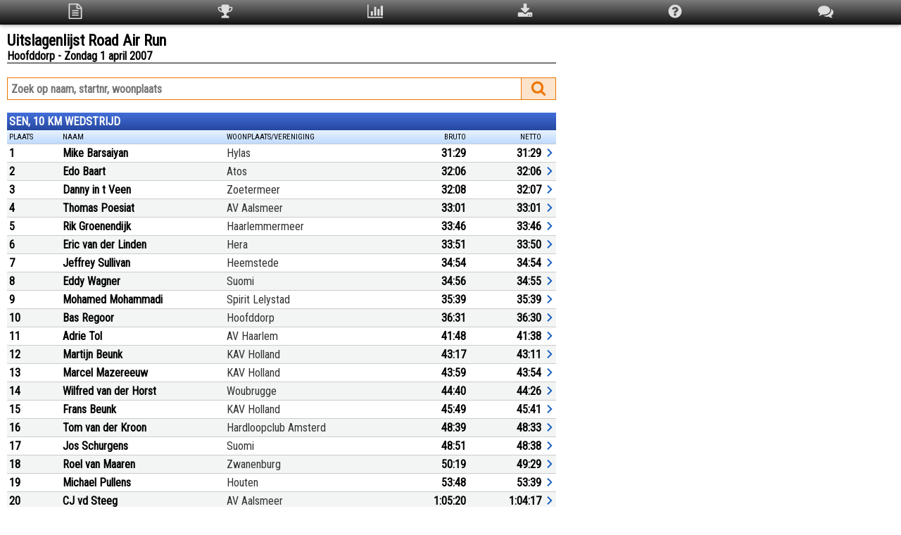

--- FILE ---
content_type: text/html; charset=UTF-8
request_url: https://uitslagen.nl/uitslag?id=2007040103147
body_size: 41013
content:
<!DOCTYPE html><html lang="nl"><head><meta name="viewport" content="width=device-width, initial-scale=1"><meta name="google" content="notranslate"><meta name="description" content="Uitslagen Road Air Run te Hoofddorp op zondag 1 april 2007"><meta name="twitter:card" content="summary"><meta name="twitter:title" content="Uitslagenlijst Road Air Run"><meta name="twitter:description" content="Uitslagen Road Air Run te Hoofddorp op zondag 1 april 2007"><meta name="twitter:image" content="https://uitslagen.nl/img/opengraph.png"><meta property="og:type" content="website"><meta property="og:url" content="https://uitslagen.nl/uitslag?id=2007040103147"><meta property="og:title" content="Uitslagenlijst Road Air Run"><meta property="og:description" content="Uitslagen Road Air Run te Hoofddorp op zondag 1 april 2007"><meta property="og:image" content="https://uitslagen.nl/img/opengraph.png"><meta property="fb:app_id" content="924491727684246"><title>Uitslagenlijst Road Air Run - Uitslagen.nl</title><link rel="stylesheet" href="/css/uitslag.css.php"><link rel="preconnect" href="https://fonts.googleapis.com"><link rel="preconnect" href="https://fonts.gstatic.com" crossorigin><link rel="stylesheet" href="https://fonts.googleapis.com/css2?family=Roboto+Condensed&display=swap"></head><body><div class="menu"><table class="topmenu"><tr><td><svg class="menuicon" style="width:22px;height:22px" viewBox="0 0 1792 1792" onclick="location='uitslag?id=2007040103147'"><title>Uitslagen</title><path d="M1596 380q28 28 48 76t20 88v1152q0 40-28 68t-68 28h-1344q-40 0-68-28t-28-68v-1600q0-40 28-68t68-28h896q40 0 88 20t76 48zm-444-244v376h376q-10-29-22-41l-313-313q-12-12-41-22zm384 1528v-1024h-416q-40 0-68-28t-28-68v-416h-768v1536h1280zm-1024-864q0-14 9-23t23-9h704q14 0 23 9t9 23v64q0 14-9 23t-23 9h-704q-14 0-23-9t-9-23v-64zm736 224q14 0 23 9t9 23v64q0 14-9 23t-23 9h-704q-14 0-23-9t-9-23v-64q0-14 9-23t23-9h704zm0 256q14 0 23 9t9 23v64q0 14-9 23t-23 9h-704q-14 0-23-9t-9-23v-64q0-14 9-23t23-9h704z"/></svg></td><td><svg class="menuicon" style="width:22px;height:22px" viewBox="0 0 1792 1792" onclick="location='uitslag?id=2007040103147&q=top3'"><title>Top 3</title><path d="M522 883q-74-162-74-371h-256v96q0 78 94.5 162t235.5 113zm1078-275v-96h-256q0 209-74 371 141-29 235.5-113t94.5-162zm128-128v128q0 71-41.5 143t-112 130-173 97.5-215.5 44.5q-42 54-95 95-38 34-52.5 72.5t-14.5 89.5q0 54 30.5 91t97.5 37q75 0 133.5 45.5t58.5 114.5v64q0 14-9 23t-23 9h-832q-14 0-23-9t-9-23v-64q0-69 58.5-114.5t133.5-45.5q67 0 97.5-37t30.5-91q0-51-14.5-89.5t-52.5-72.5q-53-41-95-95-113-5-215.5-44.5t-173-97.5-112-130-41.5-143v-128q0-40 28-68t68-28h288v-96q0-66 47-113t113-47h576q66 0 113 47t47 113v96h288q40 0 68 28t28 68z"/></svg></td><td><svg class="menuicon" style="width:22px;height:22px" viewBox="0 0 1792 1792" onclick="location='uitslag?id=2007040103147&q=stat'"><title>Statistieken</title><path d="M640 896v512h-256v-512h256zm384-512v1024h-256v-1024h256zm1024 1152v128h-2048v-1536h128v1408h1920zm-640-896v768h-256v-768h256zm384-384v1152h-256v-1152h256z"/></svg></td><td><svg class="menuicon" style="width:22px;height:22px" viewBox="0 0 1792 1792" onclick="location='uitslag?id=2007040103147&q=download'"><title>Download</title><path d="M1344 1344q0-26-19-45t-45-19-45 19-19 45 19 45 45 19 45-19 19-45zm256 0q0-26-19-45t-45-19-45 19-19 45 19 45 45 19 45-19 19-45zm128-224v320q0 40-28 68t-68 28h-1472q-40 0-68-28t-28-68v-320q0-40 28-68t68-28h465l135 136q58 56 136 56t136-56l136-136h464q40 0 68 28t28 68zm-325-569q17 41-14 70l-448 448q-18 19-45 19t-45-19l-448-448q-31-29-14-70 17-39 59-39h256v-448q0-26 19-45t45-19h256q26 0 45 19t19 45v448h256q42 0 59 39z"/></svg></td><td><svg class="menuicon" style="width:22px;height:22px" viewBox="0 0 1792 1792" onclick="location='uitslag?id=2007040103147&q=help'"><title>Help</title><path d="M1024 1376v-192q0-14-9-23t-23-9h-192q-14 0-23 9t-9 23v192q0 14 9 23t23 9h192q14 0 23-9t9-23zm256-672q0-88-55.5-163t-138.5-116-170-41q-243 0-371 213-15 24 8 42l132 100q7 6 19 6 16 0 25-12 53-68 86-92 34-24 86-24 48 0 85.5 26t37.5 59q0 38-20 61t-68 45q-63 28-115.5 86.5t-52.5 125.5v36q0 14 9 23t23 9h192q14 0 23-9t9-23q0-19 21.5-49.5t54.5-49.5q32-18 49-28.5t46-35 44.5-48 28-60.5 12.5-81zm384 192q0 209-103 385.5t-279.5 279.5-385.5 103-385.5-103-279.5-279.5-103-385.5 103-385.5 279.5-279.5 385.5-103 385.5 103 279.5 279.5 103 385.5z"/></svg></td><td><svg class="menuicon" style="width:22px;height:22px" viewBox="0 0 1792 1792" onclick="location='uitslag?id=2007040103147&q=taal'"><title>Taal/Language</title><path d="M1408 768q0 139-94 257t-256.5 186.5-353.5 68.5q-86 0-176-16-124 88-278 128-36 9-86 16h-3q-11 0-20.5-8t-11.5-21q-1-3-1-6.5t.5-6.5 2-6l2.5-5 3.5-5.5 4-5 4.5-5 4-4.5q5-6 23-25t26-29.5 22.5-29 25-38.5 20.5-44q-124-72-195-177t-71-224q0-139 94-257t256.5-186.5 353.5-68.5 353.5 68.5 256.5 186.5 94 257zm384 256q0 120-71 224.5t-195 176.5q10 24 20.5 44t25 38.5 22.5 29 26 29.5 23 25q1 1 4 4.5t4.5 5 4 5 3.5 5.5l2.5 5 2 6 .5 6.5-1 6.5q-3 14-13 22t-22 7q-50-7-86-16-154-40-278-128-90 16-176 16-271 0-472-132 58 4 88 4 161 0 309-45t264-129q125-92 192-212t67-254q0-77-23-152 129 71 204 178t75 230z"/></svg></td></tr></table></div><div class="uitslag"><svg style="display:none"><symbol id="pijl" viewbox="0 0 12 24"><path d="M2.3 16.6 6.9 12 2.3 7.4 3.7 6l6 6-6 6Z" /></symbol></svg><div class="uitslagencontainer"><div id="details" class="modal"><div class="modal-content"><div class="modal-header"><span class="close" title="Sluiten"><svg style="width:22px;height:22px" viewBox="0 0 24 24"><path id="close" fill="#ffffff" d="M12,2C17.53,2 22,6.47 22,12C22,17.53 17.53,22 12,22C6.47,22 2,17.53 2,12C2,6.47 6.47,2 12,2M15.59,7L12,10.59L8.41,7L7,8.41L10.59,12L7,15.59L8.41,17L12,13.41L15.59,17L17,15.59L13.41,12L17,8.41L15.59,7Z" /></svg></span></div><div class="modal-body"><div id="dtxt"></div></div></div></div><div class="child"><form name="u" action="uitslag" method="get"><h1>Uitslagenlijst Road Air Run</h1><h2>Hoofddorp - Zondag 1 april 2007</h2><div class="lijn"></div><input name="id" type="hidden" value="2007040103147"><input name="tl" type="hidden" value="nl"><div class="zoekwrap"><div class="zoekrechts"><div id="zoekknop" onclick="document.u.submit()"><svg style="width:22px;height:22px;margin-top:3px" viewBox="0 0 1792 1792"><path id="magn" fill="#ee7600" d="M1216 832q0-185-131.5-316.5t-316.5-131.5-316.5 131.5-131.5 316.5 131.5 316.5 316.5 131.5 316.5-131.5 131.5-316.5zm512 832q0 52-38 90t-90 38q-54 0-90-38l-343-342q-179 124-399 124-143 0-273.5-55.5t-225-150-150-225-55.5-273.5 55.5-273.5 150-225 225-150 273.5-55.5 273.5 55.5 225 150 150 225 55.5 273.5q0 220-124 399l343 343q37 37 37 90z" /></svg></div></div><div class="zoeklinks"><input class="searchterm" type="text" value="" name="zk" autocomplete="off" spellcheck="false" placeholder="Zoek op naam, startnr, woonplaats" size="20" maxlength="25"></div></div><div class="table uitslagen"><div class="caption">SEN, 10 KM WEDSTRIJD</div><div class="thead"><div class="th pc10">Plaats</div><div class="th pc60"><div class="pcnm">Naam</div><div class="pcwp">Woonplaats/Vereniging</div></div><div class="th pc15">Bruto</div><div class="th pc15">Netto</div><div class="th pc5"></div></div><div class="tr" onclick="d(3)"><div class="td bold">1</div><div class="td"><div class="naam">Mike Barsaiyan</div><div class="wpl">Hylas</div></div><div class="td tijd">31:29</div><div class="td tijd">31:29</div><div class="td pijl"><svg><use href="#pijl" /></svg></div></div><div class="tr" onclick="d(4)"><div class="td bold">2</div><div class="td"><div class="naam">Edo Baart</div><div class="wpl">Atos</div></div><div class="td tijd">32:06</div><div class="td tijd">32:06</div><div class="td pijl"><svg><use href="#pijl" /></svg></div></div><div class="tr" onclick="d(5)"><div class="td bold">3</div><div class="td"><div class="naam">Danny in t Veen</div><div class="wpl">Zoetermeer</div></div><div class="td tijd">32:08</div><div class="td tijd">32:07</div><div class="td pijl"><svg><use href="#pijl" /></svg></div></div><div class="tr" onclick="d(6)"><div class="td bold">4</div><div class="td"><div class="naam">Thomas Poesiat</div><div class="wpl">AV Aalsmeer</div></div><div class="td tijd">33:01</div><div class="td tijd">33:01</div><div class="td pijl"><svg><use href="#pijl" /></svg></div></div><div class="tr" onclick="d(7)"><div class="td bold">5</div><div class="td"><div class="naam">Rik Groenendijk</div><div class="wpl">Haarlemmermeer</div></div><div class="td tijd">33:46</div><div class="td tijd">33:46</div><div class="td pijl"><svg><use href="#pijl" /></svg></div></div><div class="tr" onclick="d(8)"><div class="td bold">6</div><div class="td"><div class="naam">Eric van der Linden</div><div class="wpl">Hera</div></div><div class="td tijd">33:51</div><div class="td tijd">33:50</div><div class="td pijl"><svg><use href="#pijl" /></svg></div></div><div class="tr" onclick="d(9)"><div class="td bold">7</div><div class="td"><div class="naam">Jeffrey Sullivan</div><div class="wpl">Heemstede</div></div><div class="td tijd">34:54</div><div class="td tijd">34:54</div><div class="td pijl"><svg><use href="#pijl" /></svg></div></div><div class="tr" onclick="d(10)"><div class="td bold">8</div><div class="td"><div class="naam">Eddy Wagner</div><div class="wpl">Suomi</div></div><div class="td tijd">34:56</div><div class="td tijd">34:55</div><div class="td pijl"><svg><use href="#pijl" /></svg></div></div><div class="tr" onclick="d(11)"><div class="td bold">9</div><div class="td"><div class="naam">Mohamed Mohammadi</div><div class="wpl">Spirit Lelystad</div></div><div class="td tijd">35:39</div><div class="td tijd">35:39</div><div class="td pijl"><svg><use href="#pijl" /></svg></div></div><div class="tr" onclick="d(12)"><div class="td bold">10</div><div class="td"><div class="naam">Bas Regoor</div><div class="wpl">Hoofddorp</div></div><div class="td tijd">36:31</div><div class="td tijd">36:30</div><div class="td pijl"><svg><use href="#pijl" /></svg></div></div><div class="tr" onclick="d(13)"><div class="td bold">11</div><div class="td"><div class="naam">Adrie Tol</div><div class="wpl">AV Haarlem</div></div><div class="td tijd">41:48</div><div class="td tijd">41:38</div><div class="td pijl"><svg><use href="#pijl" /></svg></div></div><div class="tr" onclick="d(14)"><div class="td bold">12</div><div class="td"><div class="naam">Martijn Beunk</div><div class="wpl">KAV Holland</div></div><div class="td tijd">43:17</div><div class="td tijd">43:11</div><div class="td pijl"><svg><use href="#pijl" /></svg></div></div><div class="tr" onclick="d(15)"><div class="td bold">13</div><div class="td"><div class="naam">Marcel Mazereeuw</div><div class="wpl">KAV Holland</div></div><div class="td tijd">43:59</div><div class="td tijd">43:54</div><div class="td pijl"><svg><use href="#pijl" /></svg></div></div><div class="tr" onclick="d(16)"><div class="td bold">14</div><div class="td"><div class="naam">Wilfred van der Horst</div><div class="wpl">Woubrugge</div></div><div class="td tijd">44:40</div><div class="td tijd">44:26</div><div class="td pijl"><svg><use href="#pijl" /></svg></div></div><div class="tr" onclick="d(17)"><div class="td bold">15</div><div class="td"><div class="naam">Frans Beunk</div><div class="wpl">KAV Holland</div></div><div class="td tijd">45:49</div><div class="td tijd">45:41</div><div class="td pijl"><svg><use href="#pijl" /></svg></div></div><div class="tr" onclick="d(18)"><div class="td bold">16</div><div class="td"><div class="naam">Tom van der Kroon</div><div class="wpl">Hardloopclub Amsterd</div></div><div class="td tijd">48:39</div><div class="td tijd">48:33</div><div class="td pijl"><svg><use href="#pijl" /></svg></div></div><div class="tr" onclick="d(19)"><div class="td bold">17</div><div class="td"><div class="naam">Jos Schurgens</div><div class="wpl">Suomi</div></div><div class="td tijd">48:51</div><div class="td tijd">48:38</div><div class="td pijl"><svg><use href="#pijl" /></svg></div></div><div class="tr" onclick="d(20)"><div class="td bold">18</div><div class="td"><div class="naam">Roel van Maaren</div><div class="wpl">Zwanenburg</div></div><div class="td tijd">50:19</div><div class="td tijd">49:29</div><div class="td pijl"><svg><use href="#pijl" /></svg></div></div><div class="tr" onclick="d(21)"><div class="td bold">19</div><div class="td"><div class="naam">Michael Pullens</div><div class="wpl">Houten</div></div><div class="td tijd">53:48</div><div class="td tijd">53:39</div><div class="td pijl"><svg><use href="#pijl" /></svg></div></div><div class="tr" onclick="d(22)"><div class="td bold">20</div><div class="td"><div class="naam">CJ vd Steeg</div><div class="wpl">AV Aalsmeer</div></div><div class="td tijd">1:05:20</div><div class="td tijd">1:04:17</div><div class="td pijl"><svg><use href="#pijl" /></svg></div></div></div ><div class="table uitslagen"><div class="caption">MAS, 10 KM WEDSTRIJD</div><div class="thead"><div class="th pc10">Plaats</div><div class="th pc60"><div class="pcnm">Naam</div><div class="pcwp">Woonplaats/Vereniging</div></div><div class="th pc15">Bruto</div><div class="th pc15">Netto</div><div class="th pc5"></div></div><div class="tr" onclick="d(24)"><div class="td bold">1</div><div class="td"><div class="naam">Brahim ait Rahou</div><div class="wpl">Atos</div></div><div class="td tijd">33:05</div><div class="td tijd">33:04</div><div class="td pijl"><svg><use href="#pijl" /></svg></div></div><div class="tr" onclick="d(25)"><div class="td bold">2</div><div class="td"><div class="naam">Getachew Ayele</div><div class="wpl">KAV Holland</div></div><div class="td tijd">33:16</div><div class="td tijd">33:16</div><div class="td pijl"><svg><use href="#pijl" /></svg></div></div><div class="tr" onclick="d(26)"><div class="td bold">3</div><div class="td"><div class="naam">Cyril Mica</div><div class="wpl">KAV Holland</div></div><div class="td tijd">33:37</div><div class="td tijd">33:37</div><div class="td pijl"><svg><use href="#pijl" /></svg></div></div><div class="tr" onclick="d(27)"><div class="td bold">4</div><div class="td"><div class="naam">Fons Leuven</div><div class="wpl">Suomi</div></div><div class="td tijd">35:35</div><div class="td tijd">35:34</div><div class="td pijl"><svg><use href="#pijl" /></svg></div></div><div class="tr" onclick="d(28)"><div class="td bold">5</div><div class="td"><div class="naam">Henny Tiben</div><div class="wpl">KAV Holland</div></div><div class="td tijd">35:53</div><div class="td tijd">35:51</div><div class="td pijl"><svg><use href="#pijl" /></svg></div></div><div class="tr" onclick="d(29)"><div class="td bold">6</div><div class="td"><div class="naam">Marcel de Graaf</div><div class="wpl">KAV Holland</div></div><div class="td tijd">36:50</div><div class="td tijd">36:47</div><div class="td pijl"><svg><use href="#pijl" /></svg></div></div><div class="tr" onclick="d(30)"><div class="td bold">7</div><div class="td"><div class="naam">Frank Gallagher</div><div class="wpl">Haarlemmermeer</div></div><div class="td tijd">37:21</div><div class="td tijd">37:19</div><div class="td pijl"><svg><use href="#pijl" /></svg></div></div><div class="tr" onclick="d(31)"><div class="td bold">8</div><div class="td"><div class="naam">Martin Hoogervorst</div><div class="wpl">Loopgroep PK</div></div><div class="td tijd">37:25</div><div class="td tijd">37:23</div><div class="td pijl"><svg><use href="#pijl" /></svg></div></div><div class="tr" onclick="d(32)"><div class="td bold">9</div><div class="td"><div class="naam">Simon Luckett</div><div class="wpl">KAV Holland</div></div><div class="td tijd">37:43</div><div class="td tijd">37:41</div><div class="td pijl"><svg><use href="#pijl" /></svg></div></div><div class="tr" onclick="d(33)"><div class="td bold">10</div><div class="td"><div class="naam">Henk Schaap</div><div class="wpl">Haarlemmermeer</div></div><div class="td tijd">37:56</div><div class="td tijd">37:55</div><div class="td pijl"><svg><use href="#pijl" /></svg></div></div><div class="tr" onclick="d(34)"><div class="td bold">11</div><div class="td"><div class="naam">Marcel Koster</div><div class="wpl">Suomi</div></div><div class="td tijd">38:31</div><div class="td tijd">38:30</div><div class="td pijl"><svg><use href="#pijl" /></svg></div></div><div class="tr" onclick="d(35)"><div class="td bold">12</div><div class="td"><div class="naam">Alfred Bosker</div><div class="wpl">Loopgroep PK</div></div><div class="td tijd">39:01</div><div class="td tijd">39:01</div><div class="td pijl"><svg><use href="#pijl" /></svg></div></div><div class="tr" onclick="d(36)"><div class="td bold">13</div><div class="td"><div class="naam">Aike Dirkzwager</div><div class="wpl">KAV Holland</div></div><div class="td tijd">39:13</div><div class="td tijd">39:10</div><div class="td pijl"><svg><use href="#pijl" /></svg></div></div><div class="tr" onclick="d(37)"><div class="td bold">14</div><div class="td"><div class="naam">Sander Rietveld</div><div class="wpl">Atos</div></div><div class="td tijd">39:18</div><div class="td tijd">39:16</div><div class="td pijl"><svg><use href="#pijl" /></svg></div></div><div class="tr" onclick="d(38)"><div class="td bold">15</div><div class="td"><div class="naam">Marco de Boer</div><div class="wpl">Suomi</div></div><div class="td tijd">39:57</div><div class="td tijd">39:56</div><div class="td pijl"><svg><use href="#pijl" /></svg></div></div><div class="tr" onclick="d(39)"><div class="td bold">16</div><div class="td"><div class="naam">Eric Retz</div><div class="wpl">Zaanland</div></div><div class="td tijd">40:06</div><div class="td tijd">40:04</div><div class="td pijl"><svg><use href="#pijl" /></svg></div></div><div class="tr" onclick="d(40)"><div class="td bold">17</div><div class="td"><div class="naam">Herman Tollenaar</div><div class="wpl">Loopgroep Aart Stigt</div></div><div class="td tijd">40:46</div><div class="td tijd">40:46</div><div class="td pijl"><svg><use href="#pijl" /></svg></div></div><div class="tr" onclick="d(41)"><div class="td bold">18</div><div class="td"><div class="naam">Ares Kruijer</div><div class="wpl">Hylas</div></div><div class="td tijd">40:49</div><div class="td tijd">40:48</div><div class="td pijl"><svg><use href="#pijl" /></svg></div></div><div class="tr" onclick="d(42)"><div class="td bold">19</div><div class="td"><div class="naam">Ben Ebbeling</div><div class="wpl">Suomi</div></div><div class="td tijd">41:22</div><div class="td tijd">41:19</div><div class="td pijl"><svg><use href="#pijl" /></svg></div></div><div class="tr" onclick="d(43)"><div class="td bold">20</div><div class="td"><div class="naam">Andre Colijn</div><div class="wpl">AV Aalsmeer</div></div><div class="td tijd">42:54</div><div class="td tijd">42:18</div><div class="td pijl"><svg><use href="#pijl" /></svg></div></div><div class="tr" onclick="d(44)"><div class="td bold">21</div><div class="td"><div class="naam">Ronald van der Schoor</div><div class="wpl">KAV Holland</div></div><div class="td tijd">42:57</div><div class="td tijd">42:54</div><div class="td pijl"><svg><use href="#pijl" /></svg></div></div><div class="tr" onclick="d(45)"><div class="td bold">22</div><div class="td"><div class="naam">Ino Sohl</div><div class="wpl">Loopgroep PK</div></div><div class="td tijd">43:22</div><div class="td tijd">43:21</div><div class="td pijl"><svg><use href="#pijl" /></svg></div></div><div class="tr" onclick="d(46)"><div class="td bold">23</div><div class="td"><div class="naam">Arthur Weeber</div><div class="wpl">Suomi</div></div><div class="td tijd">44:10</div><div class="td tijd">44:10</div><div class="td pijl"><svg><use href="#pijl" /></svg></div></div><div class="tr" onclick="d(47)"><div class="td bold">24</div><div class="td"><div class="naam">Govert Wisse</div><div class="wpl">Veteranen Nederland</div></div><div class="td tijd">44:39</div><div class="td tijd">44:35</div><div class="td pijl"><svg><use href="#pijl" /></svg></div></div><div class="tr" onclick="d(48)"><div class="td bold">25</div><div class="td"><div class="naam">Andre Meure</div><div class="wpl">Suomi</div></div><div class="td tijd">44:40</div><div class="td tijd">44:26</div><div class="td pijl"><svg><use href="#pijl" /></svg></div></div><div class="tr" onclick="d(49)"><div class="td bold">26</div><div class="td"><div class="naam">Roel Ramakers</div><div class="wpl">Veteranen Nederland</div></div><div class="td tijd">44:42</div><div class="td tijd">44:40</div><div class="td pijl"><svg><use href="#pijl" /></svg></div></div><div class="tr" onclick="d(50)"><div class="td bold">27</div><div class="td"><div class="naam">Hans Fischer</div><div class="wpl">Loopgroep Aart Stigt</div></div><div class="td tijd">45:25</div><div class="td tijd">45:13</div><div class="td pijl"><svg><use href="#pijl" /></svg></div></div><div class="tr" onclick="d(51)"><div class="td bold">28</div><div class="td"><div class="naam">Martijn van Mourik</div><div class="wpl">Haarlemmermeer</div></div><div class="td tijd">45:29</div><div class="td tijd">45:26</div><div class="td pijl"><svg><use href="#pijl" /></svg></div></div><div class="tr" onclick="d(52)"><div class="td bold">29</div><div class="td"><div class="naam">Cees van der Zwan</div><div class="wpl">Suomi</div></div><div class="td tijd">46:08</div><div class="td tijd">45:56</div><div class="td pijl"><svg><use href="#pijl" /></svg></div></div><div class="tr" onclick="d(53)"><div class="td bold">30</div><div class="td"><div class="naam">Rene Ruis</div><div class="wpl">AV Haarlem</div></div><div class="td tijd">48:14</div><div class="td tijd">48:08</div><div class="td pijl"><svg><use href="#pijl" /></svg></div></div><div class="tr" onclick="d(54)"><div class="td bold">31</div><div class="td"><div class="naam">Nanning Dijkstra</div><div class="wpl">KAV Holland</div></div><div class="td tijd">49:13</div><div class="td tijd">49:05</div><div class="td pijl"><svg><use href="#pijl" /></svg></div></div><div class="tr" onclick="d(55)"><div class="td bold">32</div><div class="td"><div class="naam">Charles van Donselaar</div><div class="wpl">KAV Holland</div></div><div class="td tijd">50:34</div><div class="td tijd">50:12</div><div class="td pijl"><svg><use href="#pijl" /></svg></div></div><div class="tr" onclick="d(56)"><div class="td bold">33</div><div class="td"><div class="naam">Marten Wijdeveld</div><div class="wpl">Haarlem</div></div><div class="td tijd">52:56</div><div class="td tijd">52:48</div><div class="td pijl"><svg><use href="#pijl" /></svg></div></div><div class="tr" onclick="d(57)"><div class="td bold">34</div><div class="td"><div class="naam">Nico Cobelens</div><div class="wpl">KAV Holland</div></div><div class="td tijd">54:21</div><div class="td tijd">53:20</div><div class="td pijl"><svg><use href="#pijl" /></svg></div></div><div class="tr" onclick="d(58)"><div class="td bold">35</div><div class="td"><div class="naam">PM vd Gugten</div><div class="wpl">Haarlem</div></div><div class="td tijd">57:46</div><div class="td tijd">57:05</div><div class="td pijl"><svg><use href="#pijl" /></svg></div></div><div class="tr" onclick="d(59)"><div class="td bold">36</div><div class="td"><div class="naam">Hans Bolding</div><div class="wpl">Veteranen Nederland</div></div><div class="td tijd">57:52</div><div class="td tijd">57:35</div><div class="td pijl"><svg><use href="#pijl" /></svg></div></div></div ><div class="table uitslagen"><div class="caption">DAMES, 10 KM WEDSTRIJD</div><div class="thead"><div class="th pc10">Plaats</div><div class="th pc60"><div class="pcnm">Naam</div><div class="pcwp">Woonplaats/Vereniging</div></div><div class="th pc15">Bruto</div><div class="th pc15">Netto</div><div class="th pc5"></div></div><div class="tr" onclick="d(61)"><div class="td bold">1</div><div class="td"><div class="naam">Petra Sloots</div><div class="wpl">Voorne Atletiek</div></div><div class="td tijd">38:11</div><div class="td tijd">38:11</div><div class="td pijl"><svg><use href="#pijl" /></svg></div></div><div class="tr" onclick="d(62)"><div class="td bold">2</div><div class="td"><div class="naam">Tanja de Groot</div><div class="wpl">Atos</div></div><div class="td tijd">39:19</div><div class="td tijd">39:16</div><div class="td pijl"><svg><use href="#pijl" /></svg></div></div><div class="tr" onclick="d(63)"><div class="td bold">3</div><div class="td"><div class="naam">Ilonka Betjes-Langeber</div><div class="wpl">Lycurgus</div></div><div class="td tijd">41:19</div><div class="td tijd">41:15</div><div class="td pijl"><svg><use href="#pijl" /></svg></div></div><div class="tr" onclick="d(64)"><div class="td bold">4</div><div class="td"><div class="naam">Marion Hoff</div><div class="wpl">Haarlem</div></div><div class="td tijd">41:50</div><div class="td tijd">41:47</div><div class="td pijl"><svg><use href="#pijl" /></svg></div></div><div class="tr" onclick="d(65)"><div class="td bold">5</div><div class="td"><div class="naam">Ingrid Dekker</div><div class="wpl">Haarlemmermeer</div></div><div class="td tijd">42:45</div><div class="td tijd">42:45</div><div class="td pijl"><svg><use href="#pijl" /></svg></div></div><div class="tr" onclick="d(66)"><div class="td bold">6</div><div class="td"><div class="naam">Tanja van Berkel</div><div class="wpl">Loopservice.nl</div></div><div class="td tijd">42:47</div><div class="td tijd">42:43</div><div class="td pijl"><svg><use href="#pijl" /></svg></div></div><div class="tr" onclick="d(67)"><div class="td bold">7</div><div class="td"><div class="naam">Cora Broer</div><div class="wpl">NSL</div></div><div class="td tijd">43:41</div><div class="td tijd">43:40</div><div class="td pijl"><svg><use href="#pijl" /></svg></div></div><div class="tr" onclick="d(68)"><div class="td bold">8</div><div class="td"><div class="naam">Bianca Jansen</div><div class="wpl">KAV Holland</div></div><div class="td tijd">43:45</div><div class="td tijd">43:42</div><div class="td pijl"><svg><use href="#pijl" /></svg></div></div><div class="tr" onclick="d(69)"><div class="td bold">9</div><div class="td"><div class="naam">Manon Schoorl</div><div class="wpl">Suomi</div></div><div class="td tijd">45:53</div><div class="td tijd">45:32</div><div class="td pijl"><svg><use href="#pijl" /></svg></div></div><div class="tr" onclick="d(70)"><div class="td bold">10</div><div class="td"><div class="naam">Astrid Barnhoorn</div><div class="wpl">KAV Holland</div></div><div class="td tijd">49:19</div><div class="td tijd">49:16</div><div class="td pijl"><svg><use href="#pijl" /></svg></div></div><div class="tr" onclick="d(71)"><div class="td bold">11</div><div class="td"><div class="naam">Brigitte Hetem</div><div class="wpl">Suomi</div></div><div class="td tijd">49:22</div><div class="td tijd">49:17</div><div class="td pijl"><svg><use href="#pijl" /></svg></div></div><div class="tr" onclick="d(72)"><div class="td bold">12</div><div class="td"><div class="naam">Pauline Heemskerk</div><div class="wpl">KAV Holland</div></div><div class="td tijd">50:18</div><div class="td tijd">49:54</div><div class="td pijl"><svg><use href="#pijl" /></svg></div></div><div class="tr" onclick="d(73)"><div class="td bold">13</div><div class="td"><div class="naam">Mirjam Colijn</div><div class="wpl">AV Aalsmeer</div></div><div class="td tijd">50:39</div><div class="td tijd">50:16</div><div class="td pijl"><svg><use href="#pijl" /></svg></div></div><div class="tr" onclick="d(74)"><div class="td bold">14</div><div class="td"><div class="naam">Ineke Klappe</div><div class="wpl">DEM</div></div><div class="td tijd">51:55</div><div class="td tijd">51:09</div><div class="td pijl"><svg><use href="#pijl" /></svg></div></div><div class="tr" onclick="d(75)"><div class="td bold">15</div><div class="td"><div class="naam">Marjolein van de Beek</div><div class="wpl">Hoofddorp</div></div><div class="td tijd">52:25</div><div class="td tijd">51:31</div><div class="td pijl"><svg><use href="#pijl" /></svg></div></div><div class="tr" onclick="d(76)"><div class="td bold">16</div><div class="td"><div class="naam">Maaike Dekker</div><div class="wpl">Haarlemmermeer</div></div><div class="td tijd">52:25</div><div class="td tijd">51:31</div><div class="td pijl"><svg><use href="#pijl" /></svg></div></div><div class="tr" onclick="d(77)"><div class="td bold">17</div><div class="td"><div class="naam">Jolien Bolding</div><div class="wpl">Veteranen Nederland</div></div><div class="td tijd">54:49</div><div class="td tijd">54:32</div><div class="td pijl"><svg><use href="#pijl" /></svg></div></div><div class="tr" onclick="d(78)"><div class="td bold">18</div><div class="td"><div class="naam">Rosa Cabali</div><div class="wpl">Hoofddorp</div></div><div class="td tijd">57:16</div><div class="td tijd">56:25</div><div class="td pijl"><svg><use href="#pijl" /></svg></div></div><div class="tr" onclick="d(79)"><div class="td bold">19</div><div class="td"><div class="naam">Corrie de Looze</div><div class="wpl">Veteranen Nederland</div></div><div class="td tijd">58:23</div><div class="td tijd">57:28</div><div class="td pijl"><svg><use href="#pijl" /></svg></div></div><div class="tr" onclick="d(80)"><div class="td bold">20</div><div class="td"><div class="naam">Jennita Schnieders</div><div class="wpl">Veteranen Nederland</div></div><div class="td tijd">58:35</div><div class="td tijd">58:23</div><div class="td pijl"><svg><use href="#pijl" /></svg></div></div><div class="tr" onclick="d(81)"><div class="td bold">21</div><div class="td"><div class="naam">Fransje Kuyvenhoven</div><div class="wpl">Haarlemmermeer</div></div><div class="td tijd">58:44</div><div class="td tijd">58:11</div><div class="td pijl"><svg><use href="#pijl" /></svg></div></div><div class="tr" onclick="d(82)"><div class="td bold">22</div><div class="td"><div class="naam">Laura Gulickx</div><div class="wpl">KAV Holland</div></div><div class="td tijd">59:48</div><div class="td tijd">58:59</div><div class="td pijl"><svg><use href="#pijl" /></svg></div></div><div class="tr" onclick="d(83)"><div class="td bold">23</div><div class="td"><div class="naam">Ingird van Maaren</div><div class="wpl">Zwanenburg</div></div><div class="td tijd">1:03:58</div><div class="td tijd">1:03:06</div><div class="td pijl"><svg><use href="#pijl" /></svg></div></div></div ><div class="table uitslagen"><div class="caption">BUSS, 10 KM WEDSTRIJD</div><div class="thead"><div class="th pc10">Plaats</div><div class="th pc60"><div class="pcnm">Naam</div><div class="pcwp">Woonplaats/Vereniging</div></div><div class="th pc15">Bruto</div><div class="th pc15">Netto</div><div class="th pc5"></div></div><div class="tr" onclick="d(85)"><div class="td bold">1</div><div class="td"><div class="naam">Johan Neve</div><div class="wpl">Nederland</div></div><div class="td tijd">39:16</div><div class="td tijd">39:16</div><div class="td pijl"><svg><use href="#pijl" /></svg></div></div><div class="tr" onclick="d(86)"><div class="td bold">2</div><div class="td"><div class="naam">Eric d&#039;Arnaud</div><div class="wpl">Nederland</div></div><div class="td tijd">39:48</div><div class="td tijd">39:45</div><div class="td pijl"><svg><use href="#pijl" /></svg></div></div><div class="tr" onclick="d(87)"><div class="td bold">3</div><div class="td"><div class="naam">Jeffrey van Wichen</div><div class="wpl">Nederland</div></div><div class="td tijd">40:28</div><div class="td tijd">40:22</div><div class="td pijl"><svg><use href="#pijl" /></svg></div></div><div class="tr" onclick="d(88)"><div class="td bold">4</div><div class="td"><div class="naam">Jorge Rodriquez Valdiv</div><div class="wpl">Nederland</div></div><div class="td tijd">42:01</div><div class="td tijd">41:59</div><div class="td pijl"><svg><use href="#pijl" /></svg></div></div><div class="tr" onclick="d(89)"><div class="td bold">5</div><div class="td"><div class="naam">Leontine Coelen</div><div class="wpl">Nederland</div></div><div class="td tijd">42:08</div><div class="td tijd">42:08</div><div class="td pijl"><svg><use href="#pijl" /></svg></div></div><div class="tr" onclick="d(90)"><div class="td bold">6</div><div class="td"><div class="naam">Hans Maarschalk</div><div class="wpl">Nederland</div></div><div class="td tijd">42:16</div><div class="td tijd">42:16</div><div class="td pijl"><svg><use href="#pijl" /></svg></div></div><div class="tr" onclick="d(91)"><div class="td bold">7</div><div class="td"><div class="naam">Mathijs van der Pol</div><div class="wpl">Nederland</div></div><div class="td tijd">43:05</div><div class="td tijd">43:05</div><div class="td pijl"><svg><use href="#pijl" /></svg></div></div><div class="tr" onclick="d(92)"><div class="td bold">8</div><div class="td"><div class="naam">Marco van Acker</div><div class="wpl">Nederland</div></div><div class="td tijd">44:24</div><div class="td tijd">44:09</div><div class="td pijl"><svg><use href="#pijl" /></svg></div></div><div class="tr" onclick="d(93)"><div class="td bold">9</div><div class="td"><div class="naam">Paul Gijzen</div><div class="wpl">Nederland</div></div><div class="td tijd">44:26</div><div class="td tijd">44:19</div><div class="td pijl"><svg><use href="#pijl" /></svg></div></div><div class="tr" onclick="d(94)"><div class="td bold">10</div><div class="td"><div class="naam">Martijn Monster</div><div class="wpl">Nederland</div></div><div class="td tijd">45:29</div><div class="td tijd">45:25</div><div class="td pijl"><svg><use href="#pijl" /></svg></div></div><div class="tr" onclick="d(95)"><div class="td bold">11</div><div class="td"><div class="naam">Thijs Jonkheer</div><div class="wpl">Nederland</div></div><div class="td tijd">45:33</div><div class="td tijd">45:29</div><div class="td pijl"><svg><use href="#pijl" /></svg></div></div><div class="tr" onclick="d(96)"><div class="td bold">12</div><div class="td"><div class="naam">Sjouke de Jong</div><div class="wpl">Nederland</div></div><div class="td tijd">45:40</div><div class="td tijd">45:34</div><div class="td pijl"><svg><use href="#pijl" /></svg></div></div><div class="tr" onclick="d(97)"><div class="td bold">13</div><div class="td"><div class="naam">Jan Verbeij</div><div class="wpl">Nederland</div></div><div class="td tijd">46:49</div><div class="td tijd">45:55</div><div class="td pijl"><svg><use href="#pijl" /></svg></div></div><div class="tr" onclick="d(98)"><div class="td bold">14</div><div class="td"><div class="naam">Mark Kops</div><div class="wpl">Nederland</div></div><div class="td tijd">47:07</div><div class="td tijd">46:28</div><div class="td pijl"><svg><use href="#pijl" /></svg></div></div><div class="tr" onclick="d(99)"><div class="td bold">15</div><div class="td"><div class="naam">Harry Winnubst</div><div class="wpl">Nederland</div></div><div class="td tijd">48:06</div><div class="td tijd">48:06</div><div class="td pijl"><svg><use href="#pijl" /></svg></div></div><div class="tr" onclick="d(100)"><div class="td bold">16</div><div class="td"><div class="naam">Ruud Kist</div><div class="wpl">Nederland</div></div><div class="td tijd">48:09</div><div class="td tijd">48:00</div><div class="td pijl"><svg><use href="#pijl" /></svg></div></div><div class="tr" onclick="d(101)"><div class="td bold">17</div><div class="td"><div class="naam">Elise Vriend</div><div class="wpl">Nederland</div></div><div class="td tijd">48:15</div><div class="td tijd">48:05</div><div class="td pijl"><svg><use href="#pijl" /></svg></div></div><div class="tr" onclick="d(102)"><div class="td bold">18</div><div class="td"><div class="naam">Albert Riedstra</div><div class="wpl">Nederland</div></div><div class="td tijd">48:26</div><div class="td tijd">47:44</div><div class="td pijl"><svg><use href="#pijl" /></svg></div></div><div class="tr" onclick="d(103)"><div class="td bold">19</div><div class="td"><div class="naam">Peter Bink</div><div class="wpl">Nederland</div></div><div class="td tijd">48:28</div><div class="td tijd">47:46</div><div class="td pijl"><svg><use href="#pijl" /></svg></div></div><div class="tr" onclick="d(104)"><div class="td bold">20</div><div class="td"><div class="naam">Carin van de Dries</div><div class="wpl">Nederland</div></div><div class="td tijd">48:32</div><div class="td tijd">48:32</div><div class="td pijl"><svg><use href="#pijl" /></svg></div></div><div class="tr" onclick="d(105)"><div class="td bold">21</div><div class="td"><div class="naam">Kees Kooter</div><div class="wpl">Nederland</div></div><div class="td tijd">49:46</div><div class="td tijd">49:18</div><div class="td pijl"><svg><use href="#pijl" /></svg></div></div><div class="tr" onclick="d(106)"><div class="td bold">22</div><div class="td"><div class="naam">Gerard Smit</div><div class="wpl">Nederland</div></div><div class="td tijd">49:46</div><div class="td tijd">49:19</div><div class="td pijl"><svg><use href="#pijl" /></svg></div></div><div class="tr" onclick="d(107)"><div class="td bold">23</div><div class="td"><div class="naam">Rick van Braak</div><div class="wpl">Nederland</div></div><div class="td tijd">49:51</div><div class="td tijd">48:58</div><div class="td pijl"><svg><use href="#pijl" /></svg></div></div><div class="tr" onclick="d(108)"><div class="td bold">24</div><div class="td"><div class="naam">Ivo Aris</div><div class="wpl">Nederland</div></div><div class="td tijd">50:38</div><div class="td tijd">50:31</div><div class="td pijl"><svg><use href="#pijl" /></svg></div></div><div class="tr" onclick="d(109)"><div class="td bold">25</div><div class="td"><div class="naam">Bert Koks</div><div class="wpl">Nederland</div></div><div class="td tijd">51:01</div><div class="td tijd">50:35</div><div class="td pijl"><svg><use href="#pijl" /></svg></div></div><div class="tr" onclick="d(110)"><div class="td bold">26</div><div class="td"><div class="naam">Willem Haverkort</div><div class="wpl">Nederland</div></div><div class="td tijd">51:28</div><div class="td tijd">50:29</div><div class="td pijl"><svg><use href="#pijl" /></svg></div></div><div class="tr" onclick="d(111)"><div class="td bold">27</div><div class="td"><div class="naam">Jelle Jan Klinkert</div><div class="wpl">Nederland</div></div><div class="td tijd">51:29</div><div class="td tijd">51:18</div><div class="td pijl"><svg><use href="#pijl" /></svg></div></div><div class="tr" onclick="d(112)"><div class="td bold">28</div><div class="td"><div class="naam">Gal Gnainsky</div><div class="wpl">Nederland</div></div><div class="td tijd">51:36</div><div class="td tijd">50:53</div><div class="td pijl"><svg><use href="#pijl" /></svg></div></div><div class="tr" onclick="d(113)"><div class="td bold">29</div><div class="td"><div class="naam">Arnold van Es</div><div class="wpl">Nederland</div></div><div class="td tijd">51:43</div><div class="td tijd">51:02</div><div class="td pijl"><svg><use href="#pijl" /></svg></div></div><div class="tr" onclick="d(114)"><div class="td bold">30</div><div class="td"><div class="naam">Ben Mol</div><div class="wpl">Nederland</div></div><div class="td tijd">51:56</div><div class="td tijd">51:33</div><div class="td pijl"><svg><use href="#pijl" /></svg></div></div><div class="tr" onclick="d(115)"><div class="td bold">31</div><div class="td"><div class="naam">Jolanda Lucassen</div><div class="wpl">Nederland</div></div><div class="td tijd">52:01</div><div class="td tijd">51:49</div><div class="td pijl"><svg><use href="#pijl" /></svg></div></div><div class="tr" onclick="d(116)"><div class="td bold">32</div><div class="td"><div class="naam">Lia Kooter</div><div class="wpl">Nederland</div></div><div class="td tijd">52:09</div><div class="td tijd">52:09</div><div class="td pijl"><svg><use href="#pijl" /></svg></div></div><div class="tr" onclick="d(117)"><div class="td bold">33</div><div class="td"><div class="naam">Jozien Bonstra</div><div class="wpl">Nederland</div></div><div class="td tijd">52:15</div><div class="td tijd">52:15</div><div class="td pijl"><svg><use href="#pijl" /></svg></div></div><div class="tr" onclick="d(118)"><div class="td bold">34</div><div class="td"><div class="naam">Greet Smit</div><div class="wpl">Nederland</div></div><div class="td tijd">52:17</div><div class="td tijd">52:17</div><div class="td pijl"><svg><use href="#pijl" /></svg></div></div><div class="tr" onclick="d(119)"><div class="td bold">35</div><div class="td"><div class="naam">Wiro van Oorsouw</div><div class="wpl">Nederland</div></div><div class="td tijd">52:36</div><div class="td tijd">52:26</div><div class="td pijl"><svg><use href="#pijl" /></svg></div></div><div class="tr" onclick="d(120)"><div class="td bold">36</div><div class="td"><div class="naam">Milanda Vacher</div><div class="wpl">Nederland</div></div><div class="td tijd">52:40</div><div class="td tijd">52:40</div><div class="td pijl"><svg><use href="#pijl" /></svg></div></div><div class="tr" onclick="d(121)"><div class="td bold">37</div><div class="td"><div class="naam">Lidy vd Vecht</div><div class="wpl">Nederland</div></div><div class="td tijd">52:40</div><div class="td tijd">52:02</div><div class="td pijl"><svg><use href="#pijl" /></svg></div></div><div class="tr" onclick="d(122)"><div class="td bold">38</div><div class="td"><div class="naam">Omer Yoffe</div><div class="wpl">Nederland</div></div><div class="td tijd">53:02</div><div class="td tijd">52:19</div><div class="td pijl"><svg><use href="#pijl" /></svg></div></div><div class="tr" onclick="d(123)"><div class="td bold">39</div><div class="td"><div class="naam">Norbert Wijngaarden</div><div class="wpl">Nederland</div></div><div class="td tijd">53:05</div><div class="td tijd">52:26</div><div class="td pijl"><svg><use href="#pijl" /></svg></div></div><div class="tr" onclick="d(124)"><div class="td bold">40</div><div class="td"><div class="naam">Hans van Fulpen</div><div class="wpl">Nederland</div></div><div class="td tijd">53:45</div><div class="td tijd">53:28</div><div class="td pijl"><svg><use href="#pijl" /></svg></div></div><div class="tr" onclick="d(125)"><div class="td bold">41</div><div class="td"><div class="naam">Inez Barbe</div><div class="wpl">Nederland</div></div><div class="td tijd">54:17</div><div class="td tijd">54:14</div><div class="td pijl"><svg><use href="#pijl" /></svg></div></div><div class="tr" onclick="d(126)"><div class="td bold">42</div><div class="td"><div class="naam">Paul Alfing</div><div class="wpl">Nederland</div></div><div class="td tijd">54:38</div><div class="td tijd">54:00</div><div class="td pijl"><svg><use href="#pijl" /></svg></div></div><div class="tr" onclick="d(127)"><div class="td bold">43</div><div class="td"><div class="naam">Rachid Laghmich el Had</div><div class="wpl">Nederland</div></div><div class="td tijd">54:40</div><div class="td tijd">54:00</div><div class="td pijl"><svg><use href="#pijl" /></svg></div></div><div class="tr" onclick="d(128)"><div class="td bold">44</div><div class="td"><div class="naam">Pieter Koks</div><div class="wpl">Nederland</div></div><div class="td tijd">54:42</div><div class="td tijd">54:15</div><div class="td pijl"><svg><use href="#pijl" /></svg></div></div><div class="tr" onclick="d(129)"><div class="td bold">45</div><div class="td"><div class="naam">Marc van Eijnthoven</div><div class="wpl">Nederland</div></div><div class="td tijd">55:19</div><div class="td tijd">54:38</div><div class="td pijl"><svg><use href="#pijl" /></svg></div></div><div class="tr" onclick="d(130)"><div class="td bold">46</div><div class="td"><div class="naam">Zamir Eldar</div><div class="wpl">Nederland</div></div><div class="td tijd">56:01</div><div class="td tijd">55:20</div><div class="td pijl"><svg><use href="#pijl" /></svg></div></div><div class="tr" onclick="d(131)"><div class="td bold">47</div><div class="td"><div class="naam">René van Houwelingen</div><div class="wpl">Nederland</div></div><div class="td tijd">56:34</div><div class="td tijd">56:04</div><div class="td pijl"><svg><use href="#pijl" /></svg></div></div><div class="tr" onclick="d(132)"><div class="td bold">48</div><div class="td"><div class="naam">Coby van Beek</div><div class="wpl">Nederland</div></div><div class="td tijd">56:38</div><div class="td tijd">56:21</div><div class="td pijl"><svg><use href="#pijl" /></svg></div></div><div class="tr" onclick="d(133)"><div class="td bold">49</div><div class="td"><div class="naam">Kees van der Klauw</div><div class="wpl">Nederland</div></div><div class="td tijd">56:48</div><div class="td tijd">55:45</div><div class="td pijl"><svg><use href="#pijl" /></svg></div></div><div class="tr" onclick="d(134)"><div class="td bold">50</div><div class="td"><div class="naam">Carlo Steensma</div><div class="wpl">Nederland</div></div><div class="td tijd">57:47</div><div class="td tijd">57:23</div><div class="td pijl"><svg><use href="#pijl" /></svg></div></div><div class="tr" onclick="d(135)"><div class="td bold">51</div><div class="td"><div class="naam">Peter Groot</div><div class="wpl">Nederland</div></div><div class="td tijd">58:00</div><div class="td tijd">57:48</div><div class="td pijl"><svg><use href="#pijl" /></svg></div></div><div class="tr" onclick="d(136)"><div class="td bold">52</div><div class="td"><div class="naam">Ron Arnhem</div><div class="wpl">Nederland</div></div><div class="td tijd">58:45</div><div class="td tijd">58:03</div><div class="td pijl"><svg><use href="#pijl" /></svg></div></div><div class="tr" onclick="d(137)"><div class="td bold">53</div><div class="td"><div class="naam">Annet Maarschalk</div><div class="wpl">Nederland</div></div><div class="td tijd">58:55</div><div class="td tijd">58:55</div><div class="td pijl"><svg><use href="#pijl" /></svg></div></div><div class="tr" onclick="d(138)"><div class="td bold">54</div><div class="td"><div class="naam">Jan de Jong</div><div class="wpl">Nederland</div></div><div class="td tijd">59:02</div><div class="td tijd">58:09</div><div class="td pijl"><svg><use href="#pijl" /></svg></div></div><div class="tr" onclick="d(139)"><div class="td bold">55</div><div class="td"><div class="naam">Jaap Dogger</div><div class="wpl">Nederland</div></div><div class="td tijd">59:03</div><div class="td tijd">58:40</div><div class="td pijl"><svg><use href="#pijl" /></svg></div></div><div class="tr" onclick="d(140)"><div class="td bold">56</div><div class="td"><div class="naam">Mia Tijsterman</div><div class="wpl">Nederland</div></div><div class="td tijd">59:17</div><div class="td tijd">59:13</div><div class="td pijl"><svg><use href="#pijl" /></svg></div></div><div class="tr" onclick="d(141)"><div class="td bold">57</div><div class="td"><div class="naam">Richard Kockmann</div><div class="wpl">Nederland</div></div><div class="td tijd">59:50</div><div class="td tijd">59:12</div><div class="td pijl"><svg><use href="#pijl" /></svg></div></div><div class="tr" onclick="d(142)"><div class="td bold">58</div><div class="td"><div class="naam">André Steensma</div><div class="wpl">Nederland</div></div><div class="td tijd">1:01:04</div><div class="td tijd">1:00:39</div><div class="td pijl"><svg><use href="#pijl" /></svg></div></div><div class="tr" onclick="d(143)"><div class="td bold">59</div><div class="td"><div class="naam">Sandra Remeijn</div><div class="wpl">Nederland</div></div><div class="td tijd">1:01:12</div><div class="td tijd">1:01:08</div><div class="td pijl"><svg><use href="#pijl" /></svg></div></div><div class="tr" onclick="d(144)"><div class="td bold">60</div><div class="td"><div class="naam">Hans Dornseiffen</div><div class="wpl">Nederland</div></div><div class="td tijd">1:03:59</div><div class="td tijd">1:03:38</div><div class="td pijl"><svg><use href="#pijl" /></svg></div></div><div class="tr" onclick="d(145)"><div class="td bold">61</div><div class="td"><div class="naam">David Araujo</div><div class="wpl">Nederland</div></div><div class="td tijd">1:06:12</div><div class="td tijd">1:05:32</div><div class="td pijl"><svg><use href="#pijl" /></svg></div></div><div class="tr" onclick="d(146)"><div class="td bold">62</div><div class="td"><div class="naam">Mart Vergouwen</div><div class="wpl">Nederland</div></div><div class="td tijd">1:06:48</div><div class="td tijd">1:06:04</div><div class="td pijl"><svg><use href="#pijl" /></svg></div></div><div class="tr" onclick="d(147)"><div class="td bold">63</div><div class="td"><div class="naam">Anita Bleumink</div><div class="wpl">Nederland</div></div><div class="td tijd">1:06:50</div><div class="td tijd">1:06:50</div><div class="td pijl"><svg><use href="#pijl" /></svg></div></div><div class="tr" onclick="d(148)"><div class="td bold">64</div><div class="td"><div class="naam">Marit Bleumink</div><div class="wpl">Nederland</div></div><div class="td tijd">1:06:50</div><div class="td tijd">1:06:50</div><div class="td pijl"><svg><use href="#pijl" /></svg></div></div><div class="tr" onclick="d(149)"><div class="td bold">65</div><div class="td"><div class="naam">Jacco Heenk</div><div class="wpl">Nederland</div></div><div class="td tijd">1:13:21</div><div class="td tijd">1:12:43</div><div class="td pijl"><svg><use href="#pijl" /></svg></div></div></div ><div class="table uitslagen"><div class="caption">REC-M, 5 KM PRESTATIE</div><div class="thead"><div class="th pc10">Plaats</div><div class="th pc60"><div class="pcnm">Naam</div><div class="pcwp">Woonplaats/Vereniging</div></div><div class="th pc15">Bruto</div><div class="th pc15">Netto</div><div class="th pc5"></div></div><div class="tr" onclick="d(151)"><div class="td bold">1</div><div class="td"><div class="naam">Freek de Boer</div><div class="wpl">Zwaanshoek</div></div><div class="td tijd">16:36</div><div class="td tijd">16:35</div><div class="td pijl"><svg><use href="#pijl" /></svg></div></div><div class="tr" onclick="d(152)"><div class="td bold">2</div><div class="td"><div class="naam">Pascal Visser</div><div class="wpl">Hoofddorp</div></div><div class="td tijd">16:42</div><div class="td tijd">16:39</div><div class="td pijl"><svg><use href="#pijl" /></svg></div></div><div class="tr" onclick="d(153)"><div class="td bold">3</div><div class="td"><div class="naam">Fabian Ernst</div><div class="wpl">Hoofddorp</div></div><div class="td tijd">16:55</div><div class="td tijd">16:55</div><div class="td pijl"><svg><use href="#pijl" /></svg></div></div><div class="tr" onclick="d(154)"><div class="td bold">4</div><div class="td"><div class="naam">Marcel de Jong</div><div class="wpl">Mijdrecht</div></div><div class="td tijd">17:08</div><div class="td tijd">17:06</div><div class="td pijl"><svg><use href="#pijl" /></svg></div></div><div class="tr" onclick="d(155)"><div class="td bold">5</div><div class="td"><div class="naam">Wouter Hordijk</div><div class="wpl">Hoofddorp</div></div><div class="td tijd">17:26</div><div class="td tijd">17:23</div><div class="td pijl"><svg><use href="#pijl" /></svg></div></div><div class="tr" onclick="d(156)"><div class="td bold">6</div><div class="td"><div class="naam">Freek Koersvelt</div><div class="wpl">Mijdrecht</div></div><div class="td tijd">17:34</div><div class="td tijd">17:34</div><div class="td pijl"><svg><use href="#pijl" /></svg></div></div><div class="tr" onclick="d(157)"><div class="td bold">7</div><div class="td"><div class="naam">Wouter Heinrich</div><div class="wpl">Uithoorn</div></div><div class="td tijd">18:17</div><div class="td tijd">18:16</div><div class="td pijl"><svg><use href="#pijl" /></svg></div></div><div class="tr" onclick="d(158)"><div class="td bold">8</div><div class="td"><div class="naam">Paul Bonnema</div><div class="wpl">Hoofddorp</div></div><div class="td tijd">18:20</div><div class="td tijd">18:20</div><div class="td pijl"><svg><use href="#pijl" /></svg></div></div><div class="tr" onclick="d(159)"><div class="td bold">9</div><div class="td"><div class="naam">Wouter Spaans</div><div class="wpl">Hoofddorp</div></div><div class="td tijd">18:27</div><div class="td tijd">18:24</div><div class="td pijl"><svg><use href="#pijl" /></svg></div></div><div class="tr" onclick="d(160)"><div class="td bold">10</div><div class="td"><div class="naam">Folkert Brolsma</div><div class="wpl">Haarlem</div></div><div class="td tijd">18:35</div><div class="td tijd">18:34</div><div class="td pijl"><svg><use href="#pijl" /></svg></div></div><div class="tr" onclick="d(161)"><div class="td bold">11</div><div class="td"><div class="naam">Mathijs Wiggers</div><div class="wpl">Hoofddorp</div></div><div class="td tijd">18:37</div><div class="td tijd">18:29</div><div class="td pijl"><svg><use href="#pijl" /></svg></div></div><div class="tr" onclick="d(162)"><div class="td bold">12</div><div class="td"><div class="naam">Maxim Mornat</div><div class="wpl">Hoofddorp</div></div><div class="td tijd">18:37</div><div class="td tijd">18:28</div><div class="td pijl"><svg><use href="#pijl" /></svg></div></div><div class="tr" onclick="d(163)"><div class="td bold">13</div><div class="td"><div class="naam">Patrick de Mooij</div><div class="wpl">Haarlem</div></div><div class="td tijd">19:18</div><div class="td tijd">19:15</div><div class="td pijl"><svg><use href="#pijl" /></svg></div></div><div class="tr" onclick="d(164)"><div class="td bold">14</div><div class="td"><div class="naam">Lars Rademaker</div><div class="wpl">Hoofddorp</div></div><div class="td tijd">19:27</div><div class="td tijd">19:23</div><div class="td pijl"><svg><use href="#pijl" /></svg></div></div><div class="tr" onclick="d(165)"><div class="td bold">15</div><div class="td"><div class="naam">Vincent Tunzi</div><div class="wpl">Hoofddorp</div></div><div class="td tijd">19:29</div><div class="td tijd">19:27</div><div class="td pijl"><svg><use href="#pijl" /></svg></div></div><div class="tr" onclick="d(166)"><div class="td bold">16</div><div class="td"><div class="naam">Rene de Jong</div><div class="wpl">Hoofddorp</div></div><div class="td tijd">19:44</div><div class="td tijd">19:42</div><div class="td pijl"><svg><use href="#pijl" /></svg></div></div><div class="tr" onclick="d(167)"><div class="td bold">17</div><div class="td"><div class="naam">Rik Verweij</div><div class="wpl">Hoofddorp</div></div><div class="td tijd">19:47</div><div class="td tijd">19:45</div><div class="td pijl"><svg><use href="#pijl" /></svg></div></div><div class="tr" onclick="d(168)"><div class="td bold">18</div><div class="td"><div class="naam">Ricardo Olivier</div><div class="wpl">Velsen-Noord</div></div><div class="td tijd">19:50</div><div class="td tijd">19:46</div><div class="td pijl"><svg><use href="#pijl" /></svg></div></div><div class="tr" onclick="d(169)"><div class="td bold">19</div><div class="td"><div class="naam">Pim vd Horst</div><div class="wpl">Hoofddorp</div></div><div class="td tijd">20:10</div><div class="td tijd">20:07</div><div class="td pijl"><svg><use href="#pijl" /></svg></div></div><div class="tr" onclick="d(170)"><div class="td bold">20</div><div class="td"><div class="naam">Milan Blok</div><div class="wpl">Haarlem</div></div><div class="td tijd">20:21</div><div class="td tijd">20:21</div><div class="td pijl"><svg><use href="#pijl" /></svg></div></div><div class="tr" onclick="d(171)"><div class="td bold">21</div><div class="td"><div class="naam">Jeremy Bertels</div><div class="wpl">Hoofddorp</div></div><div class="td tijd">20:28</div><div class="td tijd">20:25</div><div class="td pijl"><svg><use href="#pijl" /></svg></div></div><div class="tr" onclick="d(172)"><div class="td bold">22</div><div class="td"><div class="naam">Kasper Neeleman</div><div class="wpl">Hoofddorp</div></div><div class="td tijd">20:29</div><div class="td tijd">20:21</div><div class="td pijl"><svg><use href="#pijl" /></svg></div></div><div class="tr" onclick="d(173)"><div class="td bold">23</div><div class="td"><div class="naam">Jeffrey Broekhuisen</div><div class="wpl">Lisserbroek</div></div><div class="td tijd">21:42</div><div class="td tijd">21:39</div><div class="td pijl"><svg><use href="#pijl" /></svg></div></div><div class="tr" onclick="d(174)"><div class="td bold">24</div><div class="td"><div class="naam">Erwin Vervloed</div><div class="wpl">Nieuw-Vennep</div></div><div class="td tijd">21:43</div><div class="td tijd">21:39</div><div class="td pijl"><svg><use href="#pijl" /></svg></div></div><div class="tr" onclick="d(175)"><div class="td bold">25</div><div class="td"><div class="naam">Christiaan van Ommeren</div><div class="wpl">Heemstede</div></div><div class="td tijd">21:49</div><div class="td tijd">21:43</div><div class="td pijl"><svg><use href="#pijl" /></svg></div></div><div class="tr" onclick="d(176)"><div class="td bold">26</div><div class="td"><div class="naam">Frankie Gallagher</div><div class="wpl">Heemstede</div></div><div class="td tijd">21:50</div><div class="td tijd">21:50</div><div class="td pijl"><svg><use href="#pijl" /></svg></div></div><div class="tr" onclick="d(177)"><div class="td bold">27</div><div class="td"><div class="naam">Maarten Veen</div><div class="wpl">Hoofddorp</div></div><div class="td tijd">23:03</div><div class="td tijd">22:51</div><div class="td pijl"><svg><use href="#pijl" /></svg></div></div><div class="tr" onclick="d(178)"><div class="td bold">28</div><div class="td"><div class="naam">Hans Groot</div><div class="wpl">Vijfhuizen</div></div><div class="td tijd">23:05</div><div class="td tijd">22:57</div><div class="td pijl"><svg><use href="#pijl" /></svg></div></div><div class="tr" onclick="d(179)"><div class="td bold">29</div><div class="td"><div class="naam">Erik Dalm</div><div class="wpl">Nieuw Vennep</div></div><div class="td tijd">23:20</div><div class="td tijd">23:18</div><div class="td pijl"><svg><use href="#pijl" /></svg></div></div><div class="tr" onclick="d(180)"><div class="td bold">30</div><div class="td"><div class="naam">Dennis Oolbekkink</div><div class="wpl">Nieuw Vennep</div></div><div class="td tijd">23:35</div><div class="td tijd">23:35</div><div class="td pijl"><svg><use href="#pijl" /></svg></div></div><div class="tr" onclick="d(181)"><div class="td bold">31</div><div class="td"><div class="naam">Rob van Grieken</div><div class="wpl">Nederland</div></div><div class="td tijd">23:36</div><div class="td tijd">28:53</div><div class="td pijl"><svg><use href="#pijl" /></svg></div></div><div class="tr" onclick="d(182)"><div class="td bold">32</div><div class="td"><div class="naam">Alex Neeleman</div><div class="wpl">Hoofddorp</div></div><div class="td tijd">23:54</div><div class="td tijd">23:37</div><div class="td pijl"><svg><use href="#pijl" /></svg></div></div><div class="tr" onclick="d(183)"><div class="td bold">33</div><div class="td"><div class="naam">Roelof Sijpersma</div><div class="wpl">Haarlem</div></div><div class="td tijd">24:07</div><div class="td tijd">23:39</div><div class="td pijl"><svg><use href="#pijl" /></svg></div></div><div class="tr" onclick="d(184)"><div class="td bold">34</div><div class="td"><div class="naam">Paul Westerman</div><div class="wpl">Culemborg</div></div><div class="td tijd">24:42</div><div class="td tijd">24:34</div><div class="td pijl"><svg><use href="#pijl" /></svg></div></div><div class="tr" onclick="d(185)"><div class="td bold">35</div><div class="td"><div class="naam">Gertjan van Velzen</div><div class="wpl">Hoofddorp</div></div><div class="td tijd">24:53</div><div class="td tijd">24:49</div><div class="td pijl"><svg><use href="#pijl" /></svg></div></div><div class="tr" onclick="d(186)"><div class="td bold">36</div><div class="td"><div class="naam">Van Duin</div><div class="wpl">Hoofddorp</div></div><div class="td tijd">24:54</div><div class="td tijd">24:54</div><div class="td pijl"><svg><use href="#pijl" /></svg></div></div><div class="tr" onclick="d(187)"><div class="td bold">37</div><div class="td"><div class="naam">Van Duin Robert</div><div class="wpl">Hoofddorp</div></div><div class="td tijd">25:02</div><div class="td tijd">24:18</div><div class="td pijl"><svg><use href="#pijl" /></svg></div></div><div class="tr" onclick="d(188)"><div class="td bold">38</div><div class="td"><div class="naam">Mark Steffens</div><div class="wpl">Haarlem</div></div><div class="td tijd">25:06</div><div class="td tijd">24:18</div><div class="td pijl"><svg><use href="#pijl" /></svg></div></div><div class="tr" onclick="d(189)"><div class="td bold">39</div><div class="td"><div class="naam">Lex Gerritsen</div><div class="wpl">Haarlem</div></div><div class="td tijd">25:07</div><div class="td tijd">24:43</div><div class="td pijl"><svg><use href="#pijl" /></svg></div></div><div class="tr" onclick="d(190)"><div class="td bold">40</div><div class="td"><div class="naam">Daan Noij</div><div class="wpl">Hoofddorp</div></div><div class="td tijd">25:15</div><div class="td tijd">25:06</div><div class="td pijl"><svg><use href="#pijl" /></svg></div></div><div class="tr" onclick="d(191)"><div class="td bold">41</div><div class="td"><div class="naam">Erik Dieters</div><div class="wpl">Hoofddorp</div></div><div class="td tijd">25:17</div><div class="td tijd">24:50</div><div class="td pijl"><svg><use href="#pijl" /></svg></div></div><div class="tr" onclick="d(192)"><div class="td bold">42</div><div class="td"><div class="naam">Jos van Bakel</div><div class="wpl">Hoofddorp</div></div><div class="td tijd">25:59</div><div class="td tijd">25:14</div><div class="td pijl"><svg><use href="#pijl" /></svg></div></div><div class="tr" onclick="d(193)"><div class="td bold">43</div><div class="td"><div class="naam">Ronald Keijzer</div><div class="wpl">Amstelveen</div></div><div class="td tijd">26:01</div><div class="td tijd">25:37</div><div class="td pijl"><svg><use href="#pijl" /></svg></div></div><div class="tr" onclick="d(194)"><div class="td bold">44</div><div class="td"><div class="naam">Joop van den Broek</div><div class="wpl">Nederland</div></div><div class="td tijd">26:04</div><div class="td tijd">25:55</div><div class="td pijl"><svg><use href="#pijl" /></svg></div></div><div class="tr" onclick="d(195)"><div class="td bold">45</div><div class="td"><div class="naam">Frank Keijzer</div><div class="wpl">Hoofddorp</div></div><div class="td tijd">26:07</div><div class="td tijd">25:43</div><div class="td pijl"><svg><use href="#pijl" /></svg></div></div><div class="tr" onclick="d(196)"><div class="td bold">46</div><div class="td"><div class="naam">Mahindra Kalloe</div><div class="wpl">Hoofddorp</div></div><div class="td tijd">26:23</div><div class="td tijd">26:12</div><div class="td pijl"><svg><use href="#pijl" /></svg></div></div><div class="tr" onclick="d(197)"><div class="td bold">47</div><div class="td"><div class="naam">Luc Tukker</div><div class="wpl">Hoofddorp</div></div><div class="td tijd">26:53</div><div class="td tijd">26:11</div><div class="td pijl"><svg><use href="#pijl" /></svg></div></div><div class="tr" onclick="d(198)"><div class="td bold">48</div><div class="td"><div class="naam">Ed Lourenburg</div><div class="wpl">Hoofddorp</div></div><div class="td tijd">26:54</div><div class="td tijd">26:31</div><div class="td pijl"><svg><use href="#pijl" /></svg></div></div><div class="tr" onclick="d(199)"><div class="td bold">49</div><div class="td"><div class="naam">Sjors Tukker</div><div class="wpl">Hoofddorp</div></div><div class="td tijd">26:55</div><div class="td tijd">26:12</div><div class="td pijl"><svg><use href="#pijl" /></svg></div></div><div class="tr" onclick="d(200)"><div class="td bold">50</div><div class="td"><div class="naam">Siem Miedema</div><div class="wpl">Haarlem</div></div><div class="td tijd">27:02</div><div class="td tijd">26:36</div><div class="td pijl"><svg><use href="#pijl" /></svg></div></div><div class="tr" onclick="d(201)"><div class="td bold">51</div><div class="td"><div class="naam">Hayo Niewenhuis</div><div class="wpl">Hoofddorp</div></div><div class="td tijd">27:03</div><div class="td tijd">26:26</div><div class="td pijl"><svg><use href="#pijl" /></svg></div></div><div class="tr" onclick="d(202)"><div class="td bold">52</div><div class="td"><div class="naam">Marc Schola</div><div class="wpl">Hoofddorp</div></div><div class="td tijd">27:10</div><div class="td tijd">26:28</div><div class="td pijl"><svg><use href="#pijl" /></svg></div></div><div class="tr" onclick="d(203)"><div class="td bold">53</div><div class="td"><div class="naam">Peter Koppen</div><div class="wpl">Haarlem</div></div><div class="td tijd">27:27</div><div class="td tijd">27:06</div><div class="td pijl"><svg><use href="#pijl" /></svg></div></div><div class="tr" onclick="d(204)"><div class="td bold">54</div><div class="td"><div class="naam">B Fijma</div><div class="wpl">Amstelveen</div></div><div class="td tijd">27:29</div><div class="td tijd">26:52</div><div class="td pijl"><svg><use href="#pijl" /></svg></div></div><div class="tr" onclick="d(205)"><div class="td bold">55</div><div class="td"><div class="naam">Rene Bijlenga</div><div class="wpl">Hoofddorp</div></div><div class="td tijd">27:34</div><div class="td tijd">27:14</div><div class="td pijl"><svg><use href="#pijl" /></svg></div></div><div class="tr" onclick="d(206)"><div class="td bold">56</div><div class="td"><div class="naam">Paul Schuuring</div><div class="wpl">Hoofddorp</div></div><div class="td tijd">27:42</div><div class="td tijd">27:13</div><div class="td pijl"><svg><use href="#pijl" /></svg></div></div><div class="tr" onclick="d(207)"><div class="td bold">57</div><div class="td"><div class="naam">Menno van Veen</div><div class="wpl">Haarlem</div></div><div class="td tijd">27:48</div><div class="td tijd">27:25</div><div class="td pijl"><svg><use href="#pijl" /></svg></div></div><div class="tr" onclick="d(208)"><div class="td bold">58</div><div class="td"><div class="naam">Jeffrey Wannee</div><div class="wpl">Nieuw Vennep</div></div><div class="td tijd">27:49</div><div class="td tijd">27:43</div><div class="td pijl"><svg><use href="#pijl" /></svg></div></div><div class="tr" onclick="d(209)"><div class="td bold">59</div><div class="td"><div class="naam">Hidde Hoekstra</div><div class="wpl">Hoofddorp</div></div><div class="td tijd">27:51</div><div class="td tijd">27:34</div><div class="td pijl"><svg><use href="#pijl" /></svg></div></div><div class="tr" onclick="d(210)"><div class="td bold">60</div><div class="td"><div class="naam">Gerard Veenboer</div><div class="wpl">Hoofddorp</div></div><div class="td tijd">28:01</div><div class="td tijd">27:22</div><div class="td pijl"><svg><use href="#pijl" /></svg></div></div><div class="tr" onclick="d(211)"><div class="td bold">61</div><div class="td"><div class="naam">Mike Wolters</div><div class="wpl">Hoofddorp</div></div><div class="td tijd">28:07</div><div class="td tijd">27:38</div><div class="td pijl"><svg><use href="#pijl" /></svg></div></div><div class="tr" onclick="d(212)"><div class="td bold">62</div><div class="td"><div class="naam">Andy Houtkamp</div><div class="wpl">Hoofddorp</div></div><div class="td tijd">28:14</div><div class="td tijd">27:44</div><div class="td pijl"><svg><use href="#pijl" /></svg></div></div><div class="tr" onclick="d(213)"><div class="td bold">63</div><div class="td"><div class="naam">Paul Vleeshouwers</div><div class="wpl">Zandvoort</div></div><div class="td tijd">28:17</div><div class="td tijd">28:05</div><div class="td pijl"><svg><use href="#pijl" /></svg></div></div><div class="tr" onclick="d(214)"><div class="td bold">64</div><div class="td"><div class="naam">Kees van Zijp</div><div class="wpl">Hoofddorp</div></div><div class="td tijd">28:19</div><div class="td tijd">27:50</div><div class="td pijl"><svg><use href="#pijl" /></svg></div></div><div class="tr" onclick="d(215)"><div class="td bold">65</div><div class="td"><div class="naam">Donovan Wold</div><div class="wpl">Nieuw Vennep</div></div><div class="td tijd">28:24</div><div class="td tijd">28:24</div><div class="td pijl"><svg><use href="#pijl" /></svg></div></div><div class="tr" onclick="d(216)"><div class="td bold">66</div><div class="td"><div class="naam">Taylor Holton</div><div class="wpl">Hoofddorp</div></div><div class="td tijd">28:59</div><div class="td tijd">28:37</div><div class="td pijl"><svg><use href="#pijl" /></svg></div></div><div class="tr" onclick="d(217)"><div class="td bold">67</div><div class="td"><div class="naam">Joost van Elburg</div><div class="wpl">Hoofddorp</div></div><div class="td tijd">29:26</div><div class="td tijd">28:48</div><div class="td pijl"><svg><use href="#pijl" /></svg></div></div><div class="tr" onclick="d(218)"><div class="td bold">68</div><div class="td"><div class="naam">Ed van Keulen</div><div class="wpl">Haarlem</div></div><div class="td tijd">29:36</div><div class="td tijd">29:07</div><div class="td pijl"><svg><use href="#pijl" /></svg></div></div><div class="tr" onclick="d(219)"><div class="td bold">69</div><div class="td"><div class="naam">Sandy Onkenhout</div><div class="wpl">Hoofddorp</div></div><div class="td tijd">29:38</div><div class="td tijd">28:59</div><div class="td pijl"><svg><use href="#pijl" /></svg></div></div><div class="tr" onclick="d(220)"><div class="td bold">70</div><div class="td"><div class="naam">Ton de Lange</div><div class="wpl">Hoofddorp</div></div><div class="td tijd">30:04</div><div class="td tijd">29:25</div><div class="td pijl"><svg><use href="#pijl" /></svg></div></div><div class="tr" onclick="d(221)"><div class="td bold">71</div><div class="td"><div class="naam">Teun Kieft</div><div class="wpl">Hoofddorp</div></div><div class="td tijd">31:04</div><div class="td tijd">30:42</div><div class="td pijl"><svg><use href="#pijl" /></svg></div></div><div class="tr" onclick="d(222)"><div class="td bold">72</div><div class="td"><div class="naam">Karel Smit</div><div class="wpl">Uithoorn</div></div><div class="td tijd">31:24</div><div class="td tijd">31:06</div><div class="td pijl"><svg><use href="#pijl" /></svg></div></div><div class="tr" onclick="d(223)"><div class="td bold">73</div><div class="td"><div class="naam">Hans Niewenhuis</div><div class="wpl">Hoofddorp</div></div><div class="td tijd">31:37</div><div class="td tijd">31:00</div><div class="td pijl"><svg><use href="#pijl" /></svg></div></div><div class="tr" onclick="d(224)"><div class="td bold">74</div><div class="td"><div class="naam">Wouter Smit</div><div class="wpl">Uithoorn</div></div><div class="td tijd">32:28</div><div class="td tijd">32:12</div><div class="td pijl"><svg><use href="#pijl" /></svg></div></div><div class="tr" onclick="d(225)"><div class="td bold">75</div><div class="td"><div class="naam">Peter Diependaal</div><div class="wpl">Hoofddorp</div></div><div class="td tijd">32:41</div><div class="td tijd">32:16</div><div class="td pijl"><svg><use href="#pijl" /></svg></div></div><div class="tr" onclick="d(226)"><div class="td bold">76</div><div class="td"><div class="naam">Vincent van Rhoon</div><div class="wpl">Hoofddorp</div></div><div class="td tijd">32:54</div><div class="td tijd">32:34</div><div class="td pijl"><svg><use href="#pijl" /></svg></div></div><div class="tr" onclick="d(227)"><div class="td bold">77</div><div class="td"><div class="naam">Ruud Veldmeijer</div><div class="wpl">Haarlem</div></div><div class="td tijd">33:26</div><div class="td tijd">32:50</div><div class="td pijl"><svg><use href="#pijl" /></svg></div></div><div class="tr" onclick="d(228)"><div class="td bold">78</div><div class="td"><div class="naam">Ronald Frankfoorder</div><div class="wpl">Hoofddorp</div></div><div class="td tijd">33:53</div><div class="td tijd">33:26</div><div class="td pijl"><svg><use href="#pijl" /></svg></div></div><div class="tr" onclick="d(229)"><div class="td bold">79</div><div class="td"><div class="naam">Arie Neeleman</div><div class="wpl">Hoofddorp</div></div><div class="td tijd">33:59</div><div class="td tijd">33:22</div><div class="td pijl"><svg><use href="#pijl" /></svg></div></div><div class="tr" onclick="d(230)"><div class="td bold">80</div><div class="td"><div class="naam">Maurice Lazones</div><div class="wpl">Velserbroek</div></div><div class="td tijd">34:22</div><div class="td tijd">33:43</div><div class="td pijl"><svg><use href="#pijl" /></svg></div></div><div class="tr" onclick="d(231)"><div class="td bold">81</div><div class="td"><div class="naam">Ruud van Wees</div><div class="wpl">Haarlem</div></div><div class="td tijd">34:44</div><div class="td tijd">40:28</div><div class="td pijl"><svg><use href="#pijl" /></svg></div></div><div class="tr" onclick="d(232)"><div class="td bold">82</div><div class="td"><div class="naam">Patrick Gutte</div><div class="wpl">Hoofddorp</div></div><div class="td tijd">34:47</div><div class="td tijd">34:16</div><div class="td pijl"><svg><use href="#pijl" /></svg></div></div><div class="tr" onclick="d(233)"><div class="td bold">83</div><div class="td"><div class="naam">Piet Schouten</div><div class="wpl">Nieuw Vennep</div></div><div class="td tijd">34:49</div><div class="td tijd">34:22</div><div class="td pijl"><svg><use href="#pijl" /></svg></div></div><div class="tr" onclick="d(234)"><div class="td bold">84</div><div class="td"><div class="naam">Rob Blankestijn</div><div class="wpl">Hoofddorp</div></div><div class="td tijd">35:13</div><div class="td tijd">34:34</div><div class="td pijl"><svg><use href="#pijl" /></svg></div></div><div class="tr" onclick="d(235)"><div class="td bold">85</div><div class="td"><div class="naam">Harry Komen</div><div class="wpl">Hoofddorp</div></div><div class="td tijd">35:32</div><div class="td tijd">35:08</div><div class="td pijl"><svg><use href="#pijl" /></svg></div></div><div class="tr" onclick="d(236)"><div class="td bold">86</div><div class="td"><div class="naam">Cees van Hattem</div><div class="wpl">Bennebroek</div></div><div class="td tijd">35:33</div><div class="td tijd">34:50</div><div class="td pijl"><svg><use href="#pijl" /></svg></div></div><div class="tr" onclick="d(237)"><div class="td bold">87</div><div class="td"><div class="naam">Hendrik Brouwer</div><div class="wpl">Hoofddorp</div></div><div class="td tijd">36:54</div><div class="td tijd">36:44</div><div class="td pijl"><svg><use href="#pijl" /></svg></div></div><div class="tr" onclick="d(238)"><div class="td bold">88</div><div class="td"><div class="naam">Paul Gutte</div><div class="wpl">Hoofddorp</div></div><div class="td tijd">38:00</div><div class="td tijd">37:28</div><div class="td pijl"><svg><use href="#pijl" /></svg></div></div><div class="tr" onclick="d(239)"><div class="td bold">89</div><div class="td"><div class="naam">Fons Overwater</div><div class="wpl">Hoofddorp</div></div><div class="td tijd">40:46</div><div class="td tijd">40:29</div><div class="td pijl"><svg><use href="#pijl" /></svg></div></div></div ><div class="table uitslagen"><div class="caption">REC-V, 5 KM PRESTATIE</div><div class="thead"><div class="th pc10">Plaats</div><div class="th pc60"><div class="pcnm">Naam</div><div class="pcwp">Woonplaats/Vereniging</div></div><div class="th pc15">Bruto</div><div class="th pc15">Netto</div><div class="th pc5"></div></div><div class="tr" onclick="d(241)"><div class="td bold">1</div><div class="td"><div class="naam">Jolice van den Berg</div><div class="wpl">Hoofddorp</div></div><div class="td tijd">21:53</div><div class="td tijd">21:51</div><div class="td pijl"><svg><use href="#pijl" /></svg></div></div><div class="tr" onclick="d(242)"><div class="td bold">2</div><div class="td"><div class="naam">Sophie Veenstra</div><div class="wpl">Hoofddorp</div></div><div class="td tijd">22:07</div><div class="td tijd">22:05</div><div class="td pijl"><svg><use href="#pijl" /></svg></div></div><div class="tr" onclick="d(243)"><div class="td bold">3</div><div class="td"><div class="naam">Claudine de Boer</div><div class="wpl">Zandvoort</div></div><div class="td tijd">22:42</div><div class="td tijd">22:42</div><div class="td pijl"><svg><use href="#pijl" /></svg></div></div><div class="tr" onclick="d(244)"><div class="td bold">4</div><div class="td"><div class="naam">Marjet Schaap</div><div class="wpl">Haarlem</div></div><div class="td tijd">24:12</div><div class="td tijd">24:04</div><div class="td pijl"><svg><use href="#pijl" /></svg></div></div><div class="tr" onclick="d(245)"><div class="td bold">5</div><div class="td"><div class="naam">Ilse Vogel</div><div class="wpl">Haarlem</div></div><div class="td tijd">24:17</div><div class="td tijd">23:59</div><div class="td pijl"><svg><use href="#pijl" /></svg></div></div><div class="tr" onclick="d(246)"><div class="td bold">6</div><div class="td"><div class="naam">Gonda van Hof</div><div class="wpl">Hoofddorp</div></div><div class="td tijd">25:36</div><div class="td tijd">25:31</div><div class="td pijl"><svg><use href="#pijl" /></svg></div></div><div class="tr" onclick="d(247)"><div class="td bold">7</div><div class="td"><div class="naam">Nina Erkelens</div><div class="wpl">Heemstede</div></div><div class="td tijd">25:46</div><div class="td tijd">25:17</div><div class="td pijl"><svg><use href="#pijl" /></svg></div></div><div class="tr" onclick="d(248)"><div class="td bold">8</div><div class="td"><div class="naam">Marieke Westmaas</div><div class="wpl">Dronten</div></div><div class="td tijd">25:48</div><div class="td tijd">25:18</div><div class="td pijl"><svg><use href="#pijl" /></svg></div></div><div class="tr" onclick="d(249)"><div class="td bold">9</div><div class="td"><div class="naam">Maxine Lourenburg</div><div class="wpl">Hoofddorp</div></div><div class="td tijd">25:57</div><div class="td tijd">25:34</div><div class="td pijl"><svg><use href="#pijl" /></svg></div></div><div class="tr" onclick="d(250)"><div class="td bold">10</div><div class="td"><div class="naam">Ruby Lourenburg</div><div class="wpl">Hoofddorp</div></div><div class="td tijd">25:57</div><div class="td tijd">25:34</div><div class="td pijl"><svg><use href="#pijl" /></svg></div></div><div class="tr" onclick="d(251)"><div class="td bold">11</div><div class="td"><div class="naam">Anne Weeber</div><div class="wpl">Velsen Zuid</div></div><div class="td tijd">26:38</div><div class="td tijd">26:20</div><div class="td pijl"><svg><use href="#pijl" /></svg></div></div><div class="tr" onclick="d(252)"><div class="td bold">12</div><div class="td"><div class="naam">Marlous Blankesteijn</div><div class="wpl">Haarlem</div></div><div class="td tijd">26:47</div><div class="td tijd">26:42</div><div class="td pijl"><svg><use href="#pijl" /></svg></div></div><div class="tr" onclick="d(253)"><div class="td bold">13</div><div class="td"><div class="naam">Ingeborg van Nood</div><div class="wpl">Haarlem</div></div><div class="td tijd">26:47</div><div class="td tijd">26:43</div><div class="td pijl"><svg><use href="#pijl" /></svg></div></div><div class="tr" onclick="d(254)"><div class="td bold">14</div><div class="td"><div class="naam">Carolien Edwards v Mui</div><div class="wpl">Hoofddorp</div></div><div class="td tijd">26:50</div><div class="td tijd">26:16</div><div class="td pijl"><svg><use href="#pijl" /></svg></div></div><div class="tr" onclick="d(255)"><div class="td bold">15</div><div class="td"><div class="naam">Helen van Duuren</div><div class="wpl">Hoofddorp</div></div><div class="td tijd">27:02</div><div class="td tijd">26:34</div><div class="td pijl"><svg><use href="#pijl" /></svg></div></div><div class="tr" onclick="d(256)"><div class="td bold">16</div><div class="td"><div class="naam">Vanessa van Kempen</div><div class="wpl">Hoofdorp</div></div><div class="td tijd">27:08</div><div class="td tijd">26:50</div><div class="td pijl"><svg><use href="#pijl" /></svg></div></div><div class="tr" onclick="d(257)"><div class="td bold">17</div><div class="td"><div class="naam">Stella Maas</div><div class="wpl">Hoofddorp</div></div><div class="td tijd">27:23</div><div class="td tijd">27:18</div><div class="td pijl"><svg><use href="#pijl" /></svg></div></div><div class="tr" onclick="d(258)"><div class="td bold">18</div><div class="td"><div class="naam">Mirza van Eck</div><div class="wpl">Haarlem</div></div><div class="td tijd">27:31</div><div class="td tijd">27:03</div><div class="td pijl"><svg><use href="#pijl" /></svg></div></div><div class="tr" onclick="d(259)"><div class="td bold">19</div><div class="td"><div class="naam">Jaqueline Wannee</div><div class="wpl">Hoofddorp</div></div><div class="td tijd">27:58</div><div class="td tijd">27:52</div><div class="td pijl"><svg><use href="#pijl" /></svg></div></div><div class="tr" onclick="d(260)"><div class="td bold">20</div><div class="td"><div class="naam">Annelies Frankfoorder</div><div class="wpl">Hoofddorp</div></div><div class="td tijd">28:19</div><div class="td tijd">27:53</div><div class="td pijl"><svg><use href="#pijl" /></svg></div></div><div class="tr" onclick="d(261)"><div class="td bold">21</div><div class="td"><div class="naam">Simone Vissers</div><div class="wpl">Hoofddorp</div></div><div class="td tijd">28:20</div><div class="td tijd">28:11</div><div class="td pijl"><svg><use href="#pijl" /></svg></div></div><div class="tr" onclick="d(262)"><div class="td bold">22</div><div class="td"><div class="naam">Hanneke Jansen-Tode</div><div class="wpl">Hoofddorp</div></div><div class="td tijd">28:25</div><div class="td tijd">28:05</div><div class="td pijl"><svg><use href="#pijl" /></svg></div></div><div class="tr" onclick="d(263)"><div class="td bold">23</div><div class="td"><div class="naam">Jessica Koolhaas</div><div class="wpl">Nieuw Vennep</div></div><div class="td tijd">28:34</div><div class="td tijd">28:34</div><div class="td pijl"><svg><use href="#pijl" /></svg></div></div><div class="tr" onclick="d(264)"><div class="td bold">24</div><div class="td"><div class="naam">Marie-José Dekeling</div><div class="wpl">Hoofddorp</div></div><div class="td tijd">29:00</div><div class="td tijd">28:19</div><div class="td pijl"><svg><use href="#pijl" /></svg></div></div><div class="tr" onclick="d(265)"><div class="td bold">25</div><div class="td"><div class="naam">Mariette van Luyk</div><div class="wpl">Hoofddorp</div></div><div class="td tijd">29:08</div><div class="td tijd">28:25</div><div class="td pijl"><svg><use href="#pijl" /></svg></div></div><div class="tr" onclick="d(266)"><div class="td bold">26</div><div class="td"><div class="naam">Ellen Slootweg</div><div class="wpl">Vijfhuizen</div></div><div class="td tijd">29:18</div><div class="td tijd">29:09</div><div class="td pijl"><svg><use href="#pijl" /></svg></div></div><div class="tr" onclick="d(267)"><div class="td bold">27</div><div class="td"><div class="naam">Charlotte Nusink</div><div class="wpl">Hoofddorp</div></div><div class="td tijd">29:19</div><div class="td tijd">28:57</div><div class="td pijl"><svg><use href="#pijl" /></svg></div></div><div class="tr" onclick="d(268)"><div class="td bold">28</div><div class="td"><div class="naam">Chrissy Nusink</div><div class="wpl">Heemstede</div></div><div class="td tijd">29:22</div><div class="td tijd">29:00</div><div class="td pijl"><svg><use href="#pijl" /></svg></div></div><div class="tr" onclick="d(269)"><div class="td bold">29</div><div class="td"><div class="naam">Laura van Wingerden</div><div class="wpl">Hoofddorp</div></div><div class="td tijd">29:24</div><div class="td tijd">29:22</div><div class="td pijl"><svg><use href="#pijl" /></svg></div></div><div class="tr" onclick="d(270)"><div class="td bold">30</div><div class="td"><div class="naam">Sandra Koopman</div><div class="wpl">Haarlem</div></div><div class="td tijd">29:26</div><div class="td tijd">28:44</div><div class="td pijl"><svg><use href="#pijl" /></svg></div></div><div class="tr" onclick="d(271)"><div class="td bold">31</div><div class="td"><div class="naam">Esther van der Zwaard</div><div class="wpl">Lisse</div></div><div class="td tijd">29:38</div><div class="td tijd">29:04</div><div class="td pijl"><svg><use href="#pijl" /></svg></div></div><div class="tr" onclick="d(272)"><div class="td bold">32</div><div class="td"><div class="naam">Elsbeth van der Linden</div><div class="wpl">Hoofddorp</div></div><div class="td tijd">29:39</div><div class="td tijd">29:05</div><div class="td pijl"><svg><use href="#pijl" /></svg></div></div><div class="tr" onclick="d(273)"><div class="td bold">33</div><div class="td"><div class="naam">Ingrid Vissers</div><div class="wpl">Hoofddorp</div></div><div class="td tijd">29:46</div><div class="td tijd">29:05</div><div class="td pijl"><svg><use href="#pijl" /></svg></div></div><div class="tr" onclick="d(274)"><div class="td bold">34</div><div class="td"><div class="naam">Annemieke van &#039;t Schip</div><div class="wpl">Amstelveen</div></div><div class="td tijd">29:48</div><div class="td tijd">29:22</div><div class="td pijl"><svg><use href="#pijl" /></svg></div></div><div class="tr" onclick="d(275)"><div class="td bold">35</div><div class="td"><div class="naam">Monique van Luyk</div><div class="wpl">Hoofddorp</div></div><div class="td tijd">29:50</div><div class="td tijd">29:07</div><div class="td pijl"><svg><use href="#pijl" /></svg></div></div><div class="tr" onclick="d(276)"><div class="td bold">36</div><div class="td"><div class="naam">Mona Blom</div><div class="wpl">Hoofddorp</div></div><div class="td tijd">29:52</div><div class="td tijd">29:18</div><div class="td pijl"><svg><use href="#pijl" /></svg></div></div><div class="tr" onclick="d(277)"><div class="td bold">37</div><div class="td"><div class="naam">Judith van Wees</div><div class="wpl">Hoofddorp</div></div><div class="td tijd">29:53</div><div class="td tijd">29:19</div><div class="td pijl"><svg><use href="#pijl" /></svg></div></div><div class="tr" onclick="d(278)"><div class="td bold">38</div><div class="td"><div class="naam">Marjolijn Vaessen</div><div class="wpl">Heemstede</div></div><div class="td tijd">30:01</div><div class="td tijd">29:40</div><div class="td pijl"><svg><use href="#pijl" /></svg></div></div><div class="tr" onclick="d(279)"><div class="td bold">39</div><div class="td"><div class="naam">Tineke Elstgeest</div><div class="wpl">Hoofddorp</div></div><div class="td tijd">30:02</div><div class="td tijd">29:40</div><div class="td pijl"><svg><use href="#pijl" /></svg></div></div><div class="tr" onclick="d(280)"><div class="td bold">40</div><div class="td"><div class="naam">Ellen van der Tuin</div><div class="wpl">Vijfhuizen</div></div><div class="td tijd">30:05</div><div class="td tijd">29:56</div><div class="td pijl"><svg><use href="#pijl" /></svg></div></div><div class="tr" onclick="d(281)"><div class="td bold">41</div><div class="td"><div class="naam">Trude Klaasing</div><div class="wpl">Vijfhuizen</div></div><div class="td tijd">30:05</div><div class="td tijd">29:56</div><div class="td pijl"><svg><use href="#pijl" /></svg></div></div><div class="tr" onclick="d(282)"><div class="td bold">42</div><div class="td"><div class="naam">Petra Fennis</div><div class="wpl">Hoofddorp</div></div><div class="td tijd">30:29</div><div class="td tijd">30:29</div><div class="td pijl"><svg><use href="#pijl" /></svg></div></div><div class="tr" onclick="d(283)"><div class="td bold">43</div><div class="td"><div class="naam">Helen Wilshaw</div><div class="wpl"></div></div><div class="td tijd">30:38</div><div class="td tijd">30:38</div><div class="td pijl"><svg><use href="#pijl" /></svg></div></div><div class="tr" onclick="d(284)"><div class="td bold">44</div><div class="td"><div class="naam">Hanna Blom</div><div class="wpl">Bennebroek</div></div><div class="td tijd">30:39</div><div class="td tijd">30:05</div><div class="td pijl"><svg><use href="#pijl" /></svg></div></div><div class="tr" onclick="d(285)"><div class="td bold">45</div><div class="td"><div class="naam">Angelique Handgraaf</div><div class="wpl">Hoorn Nh</div></div><div class="td tijd">30:58</div><div class="td tijd">30:49</div><div class="td pijl"><svg><use href="#pijl" /></svg></div></div><div class="tr" onclick="d(286)"><div class="td bold">46</div><div class="td"><div class="naam">Yvonne vd Kamp</div><div class="wpl">Hoofddorp</div></div><div class="td tijd">30:59</div><div class="td tijd">30:39</div><div class="td pijl"><svg><use href="#pijl" /></svg></div></div><div class="tr" onclick="d(287)"><div class="td bold">47</div><div class="td"><div class="naam">Marja Lindstrom</div><div class="wpl">Spaarndam</div></div><div class="td tijd">31:08</div><div class="td tijd">30:39</div><div class="td pijl"><svg><use href="#pijl" /></svg></div></div><div class="tr" onclick="d(288)"><div class="td bold">48</div><div class="td"><div class="naam">Conny Maerten</div><div class="wpl">Vijfhuizen</div></div><div class="td tijd">31:09</div><div class="td tijd">30:59</div><div class="td pijl"><svg><use href="#pijl" /></svg></div></div><div class="tr" onclick="d(289)"><div class="td bold">49</div><div class="td"><div class="naam">Irene van Veen</div><div class="wpl">Haarlem</div></div><div class="td tijd">31:19</div><div class="td tijd">30:56</div><div class="td pijl"><svg><use href="#pijl" /></svg></div></div><div class="tr" onclick="d(290)"><div class="td bold">50</div><div class="td"><div class="naam">Wilma Sonneveld</div><div class="wpl">Hoofddorp</div></div><div class="td tijd">31:28</div><div class="td tijd">30:42</div><div class="td pijl"><svg><use href="#pijl" /></svg></div></div><div class="tr" onclick="d(291)"><div class="td bold">51</div><div class="td"><div class="naam">Lien van Duinen</div><div class="wpl">Santpoort-Noord</div></div><div class="td tijd">31:28</div><div class="td tijd">31:17</div><div class="td pijl"><svg><use href="#pijl" /></svg></div></div><div class="tr" onclick="d(292)"><div class="td bold">52</div><div class="td"><div class="naam">Pauline Beversluis</div><div class="wpl">Haarlem</div></div><div class="td tijd">31:42</div><div class="td tijd">31:12</div><div class="td pijl"><svg><use href="#pijl" /></svg></div></div><div class="tr" onclick="d(293)"><div class="td bold">53</div><div class="td"><div class="naam">Monique Schuit</div><div class="wpl">Haarlem</div></div><div class="td tijd">31:42</div><div class="td tijd">31:00</div><div class="td pijl"><svg><use href="#pijl" /></svg></div></div><div class="tr" onclick="d(294)"><div class="td bold">54</div><div class="td"><div class="naam">Lieke Hallegraeff</div><div class="wpl">Bennebroek</div></div><div class="td tijd">31:59</div><div class="td tijd">31:24</div><div class="td pijl"><svg><use href="#pijl" /></svg></div></div><div class="tr" onclick="d(295)"><div class="td bold">55</div><div class="td"><div class="naam">Josephien Blom</div><div class="wpl">Bennebroek</div></div><div class="td tijd">32:00</div><div class="td tijd">32:00</div><div class="td pijl"><svg><use href="#pijl" /></svg></div></div><div class="tr" onclick="d(296)"><div class="td bold">56</div><div class="td"><div class="naam">Marieke Zwerver</div><div class="wpl">Haarlem</div></div><div class="td tijd">32:04</div><div class="td tijd">31:36</div><div class="td pijl"><svg><use href="#pijl" /></svg></div></div><div class="tr" onclick="d(297)"><div class="td bold">57</div><div class="td"><div class="naam">Anneke Spaargaren</div><div class="wpl">Aalsmeer</div></div><div class="td tijd">32:05</div><div class="td tijd">31:34</div><div class="td pijl"><svg><use href="#pijl" /></svg></div></div><div class="tr" onclick="d(298)"><div class="td bold">58</div><div class="td"><div class="naam">Carin Guit-Bouwmeester</div><div class="wpl">Haarlem</div></div><div class="td tijd">32:06</div><div class="td tijd">31:23</div><div class="td pijl"><svg><use href="#pijl" /></svg></div></div><div class="tr" onclick="d(299)"><div class="td bold">59</div><div class="td"><div class="naam">Gea van Hof</div><div class="wpl">Hoofddorp</div></div><div class="td tijd">32:10</div><div class="td tijd">31:46</div><div class="td pijl"><svg><use href="#pijl" /></svg></div></div><div class="tr" onclick="d(300)"><div class="td bold">60</div><div class="td"><div class="naam">Van der Lit</div><div class="wpl">Hoofddorp</div></div><div class="td tijd">32:11</div><div class="td tijd">31:26</div><div class="td pijl"><svg><use href="#pijl" /></svg></div></div><div class="tr" onclick="d(301)"><div class="td bold">61</div><div class="td"><div class="naam">Maaike Steijger</div><div class="wpl">Hoofddorp</div></div><div class="td tijd">32:15</div><div class="td tijd">31:48</div><div class="td pijl"><svg><use href="#pijl" /></svg></div></div><div class="tr" onclick="d(302)"><div class="td bold">62</div><div class="td"><div class="naam">Mieke Borst</div><div class="wpl">Velserbroek</div></div><div class="td tijd">32:15</div><div class="td tijd">32:02</div><div class="td pijl"><svg><use href="#pijl" /></svg></div></div><div class="tr" onclick="d(303)"><div class="td bold">63</div><div class="td"><div class="naam">Jose Visser</div><div class="wpl">Driehuis Nh</div></div><div class="td tijd">32:16</div><div class="td tijd">32:02</div><div class="td pijl"><svg><use href="#pijl" /></svg></div></div><div class="tr" onclick="d(304)"><div class="td bold">64</div><div class="td"><div class="naam">Gabriella Kievit</div><div class="wpl">Heemskerk</div></div><div class="td tijd">32:16</div><div class="td tijd">31:46</div><div class="td pijl"><svg><use href="#pijl" /></svg></div></div><div class="tr" onclick="d(305)"><div class="td bold">65</div><div class="td"><div class="naam">Karin Rees</div><div class="wpl">Heemstede</div></div><div class="td tijd">32:19</div><div class="td tijd">31:59</div><div class="td pijl"><svg><use href="#pijl" /></svg></div></div><div class="tr" onclick="d(306)"><div class="td bold">66</div><div class="td"><div class="naam">Jerney Kroon</div><div class="wpl">Nieuw Vennep</div></div><div class="td tijd">32:30</div><div class="td tijd">32:26</div><div class="td pijl"><svg><use href="#pijl" /></svg></div></div><div class="tr" onclick="d(307)"><div class="td bold">67</div><div class="td"><div class="naam">Len van den Berg</div><div class="wpl">Harlem</div></div><div class="td tijd">32:32</div><div class="td tijd">32:03</div><div class="td pijl"><svg><use href="#pijl" /></svg></div></div><div class="tr" onclick="d(308)"><div class="td bold">68</div><div class="td"><div class="naam">Bep Pompe</div><div class="wpl">Hoofddorp</div></div><div class="td tijd">32:50</div><div class="td tijd">32:13</div><div class="td pijl"><svg><use href="#pijl" /></svg></div></div><div class="tr" onclick="d(309)"><div class="td bold">69</div><div class="td"><div class="naam">Herma Jansen</div><div class="wpl">Hoofddorp</div></div><div class="td tijd">32:53</div><div class="td tijd">32:33</div><div class="td pijl"><svg><use href="#pijl" /></svg></div></div><div class="tr" onclick="d(310)"><div class="td bold">70</div><div class="td"><div class="naam">Anneke Calvelage</div><div class="wpl">Vijfhuizen</div></div><div class="td tijd">33:05</div><div class="td tijd">32:56</div><div class="td pijl"><svg><use href="#pijl" /></svg></div></div><div class="tr" onclick="d(311)"><div class="td bold">71</div><div class="td"><div class="naam">Ingrid de Zwager</div><div class="wpl">Hoofddorp</div></div><div class="td tijd">33:08</div><div class="td tijd">33:08</div><div class="td pijl"><svg><use href="#pijl" /></svg></div></div><div class="tr" onclick="d(312)"><div class="td bold">72</div><div class="td"><div class="naam">Paula van Mourik-Buijs</div><div class="wpl">Nieuw Vennep</div></div><div class="td tijd">33:10</div><div class="td tijd">32:52</div><div class="td pijl"><svg><use href="#pijl" /></svg></div></div><div class="tr" onclick="d(313)"><div class="td bold">73</div><div class="td"><div class="naam">Sabine Egter</div><div class="wpl">Aalsmeer</div></div><div class="td tijd">33:11</div><div class="td tijd">32:41</div><div class="td pijl"><svg><use href="#pijl" /></svg></div></div><div class="tr" onclick="d(314)"><div class="td bold">74</div><div class="td"><div class="naam">Mulène Blom</div><div class="wpl">Hillegom</div></div><div class="td tijd">33:15</div><div class="td tijd">33:01</div><div class="td pijl"><svg><use href="#pijl" /></svg></div></div><div class="tr" onclick="d(315)"><div class="td bold">75</div><div class="td"><div class="naam">Figan van Praag</div><div class="wpl">Amsterdam</div></div><div class="td tijd">33:30</div><div class="td tijd">32:58</div><div class="td pijl"><svg><use href="#pijl" /></svg></div></div><div class="tr" onclick="d(316)"><div class="td bold">76</div><div class="td"><div class="naam">Sandra Langenberg</div><div class="wpl">Pumerend</div></div><div class="td tijd">33:34</div><div class="td tijd">32:52</div><div class="td pijl"><svg><use href="#pijl" /></svg></div></div><div class="tr" onclick="d(317)"><div class="td bold">77</div><div class="td"><div class="naam">Annemieke Hollander</div><div class="wpl">Aalsmeer</div></div><div class="td tijd">33:34</div><div class="td tijd">33:09</div><div class="td pijl"><svg><use href="#pijl" /></svg></div></div><div class="tr" onclick="d(318)"><div class="td bold">78</div><div class="td"><div class="naam">Evelyn Lokkerbol-Engel</div><div class="wpl">Hoofddorp</div></div><div class="td tijd">33:41</div><div class="td tijd">33:31</div><div class="td pijl"><svg><use href="#pijl" /></svg></div></div><div class="tr" onclick="d(319)"><div class="td bold">79</div><div class="td"><div class="naam">Ada Oosterhuis</div><div class="wpl">Hoofddorp</div></div><div class="td tijd">33:57</div><div class="td tijd">33:20</div><div class="td pijl"><svg><use href="#pijl" /></svg></div></div><div class="tr" onclick="d(320)"><div class="td bold">80</div><div class="td"><div class="naam">Tiny Neeleman</div><div class="wpl">Hoofddorp</div></div><div class="td tijd">34:06</div><div class="td tijd">33:30</div><div class="td pijl"><svg><use href="#pijl" /></svg></div></div><div class="tr" onclick="d(321)"><div class="td bold">81</div><div class="td"><div class="naam">Ghislaine Mulder</div><div class="wpl">Haarlem</div></div><div class="td tijd">34:10</div><div class="td tijd">33:53</div><div class="td pijl"><svg><use href="#pijl" /></svg></div></div><div class="tr" onclick="d(322)"><div class="td bold">82</div><div class="td"><div class="naam">Carolien Blom</div><div class="wpl">Vijfhuizen</div></div><div class="td tijd">34:25</div><div class="td tijd">34:16</div><div class="td pijl"><svg><use href="#pijl" /></svg></div></div><div class="tr" onclick="d(323)"><div class="td bold">83</div><div class="td"><div class="naam">Karin Hagedoorn</div><div class="wpl">Nieuw Vennep</div></div><div class="td tijd">34:51</div><div class="td tijd">34:25</div><div class="td pijl"><svg><use href="#pijl" /></svg></div></div><div class="tr" onclick="d(324)"><div class="td bold">84</div><div class="td"><div class="naam">Esma Jongenelis</div><div class="wpl">Haarlem</div></div><div class="td tijd">35:14</div><div class="td tijd">34:48</div><div class="td pijl"><svg><use href="#pijl" /></svg></div></div><div class="tr" onclick="d(325)"><div class="td bold">85</div><div class="td"><div class="naam">Petra van den Boogaard</div><div class="wpl">Vijfhuizen</div></div><div class="td tijd">35:14</div><div class="td tijd">35:14</div><div class="td pijl"><svg><use href="#pijl" /></svg></div></div><div class="tr" onclick="d(326)"><div class="td bold">86</div><div class="td"><div class="naam">Manuela Kok</div><div class="wpl">Haarlem</div></div><div class="td tijd">35:18</div><div class="td tijd">35:12</div><div class="td pijl"><svg><use href="#pijl" /></svg></div></div><div class="tr" onclick="d(327)"><div class="td bold">87</div><div class="td"><div class="naam">Mary Hoogenes</div><div class="wpl">Haarlem</div></div><div class="td tijd">35:18</div><div class="td tijd">34:34</div><div class="td pijl"><svg><use href="#pijl" /></svg></div></div><div class="tr" onclick="d(328)"><div class="td bold">88</div><div class="td"><div class="naam">Mieke Haaijer</div><div class="wpl">Halfweg Nh</div></div><div class="td tijd">35:22</div><div class="td tijd">34:58</div><div class="td pijl"><svg><use href="#pijl" /></svg></div></div><div class="tr" onclick="d(329)"><div class="td bold">89</div><div class="td"><div class="naam">Ingwe Armenakis</div><div class="wpl">Hoofddorp</div></div><div class="td tijd">35:27</div><div class="td tijd">34:49</div><div class="td pijl"><svg><use href="#pijl" /></svg></div></div><div class="tr" onclick="d(330)"><div class="td bold">90</div><div class="td"><div class="naam">Ciska Sijtsma</div><div class="wpl">Hoofddorp</div></div><div class="td tijd">35:45</div><div class="td tijd">35:27</div><div class="td pijl"><svg><use href="#pijl" /></svg></div></div><div class="tr" onclick="d(331)"><div class="td bold">91</div><div class="td"><div class="naam">Martine IJbema</div><div class="wpl">Assendelft</div></div><div class="td tijd">35:45</div><div class="td tijd">35:27</div><div class="td pijl"><svg><use href="#pijl" /></svg></div></div><div class="tr" onclick="d(332)"><div class="td bold">92</div><div class="td"><div class="naam">Marion Wijngaard</div><div class="wpl">Zandvoort</div></div><div class="td tijd">35:47</div><div class="td tijd">35:03</div><div class="td pijl"><svg><use href="#pijl" /></svg></div></div><div class="tr" onclick="d(333)"><div class="td bold">93</div><div class="td"><div class="naam">Jose Bootes</div><div class="wpl">Hoofddorp</div></div><div class="td tijd">36:20</div><div class="td tijd">35:55</div><div class="td pijl"><svg><use href="#pijl" /></svg></div></div><div class="tr" onclick="d(334)"><div class="td bold">94</div><div class="td"><div class="naam">Sylvia van Beek</div><div class="wpl">Halfweg Nh</div></div><div class="td tijd">37:15</div><div class="td tijd">36:50</div><div class="td pijl"><svg><use href="#pijl" /></svg></div></div><div class="tr" onclick="d(335)"><div class="td bold">95</div><div class="td"><div class="naam">Marja Visser</div><div class="wpl">Hoofddorp</div></div><div class="td tijd">37:24</div><div class="td tijd">36:37</div><div class="td pijl"><svg><use href="#pijl" /></svg></div></div><div class="tr" onclick="d(336)"><div class="td bold">96</div><div class="td"><div class="naam">Corrie Houtkamp</div><div class="wpl">Hoofddorp</div></div><div class="td tijd">37:24</div><div class="td tijd">36:38</div><div class="td pijl"><svg><use href="#pijl" /></svg></div></div><div class="tr" onclick="d(337)"><div class="td bold">97</div><div class="td"><div class="naam">Maxime Gutte</div><div class="wpl">Hoofddorp</div></div><div class="td tijd">37:59</div><div class="td tijd">37:27</div><div class="td pijl"><svg><use href="#pijl" /></svg></div></div><div class="tr" onclick="d(338)"><div class="td bold">98</div><div class="td"><div class="naam">Fatima M Tolsma-Filipe</div><div class="wpl">Hoofddorp</div></div><div class="td tijd">38:40</div><div class="td tijd">38:05</div><div class="td pijl"><svg><use href="#pijl" /></svg></div></div><div class="tr" onclick="d(339)"><div class="td bold">99</div><div class="td"><div class="naam">Simone de Roos</div><div class="wpl">Hoofddorp</div></div><div class="td tijd">40:46</div><div class="td tijd">40:29</div><div class="td pijl"><svg><use href="#pijl" /></svg></div></div><div class="tr" onclick="d(340)"><div class="td bold">100</div><div class="td"><div class="naam">Joke van Aarle</div><div class="wpl">Hoofdorp</div></div><div class="td tijd">42:24</div><div class="td tijd">41:46</div><div class="td pijl"><svg><use href="#pijl" /></svg></div></div><div class="tr" onclick="d(341)"><div class="td bold">101</div><div class="td"><div class="naam">Semmy Kugel</div><div class="wpl">Amsterdam</div></div><div class="td tijd">43:50</div><div class="td tijd">43:00</div><div class="td pijl"><svg><use href="#pijl" /></svg></div></div><div class="tr" onclick="d(342)"><div class="td bold">102</div><div class="td"><div class="naam">Rita Engelbregt</div><div class="wpl">Hoofddorp</div></div><div class="td tijd">1:02:42</div><div class="td tijd">1:08:09</div><div class="td pijl"><svg><use href="#pijl" /></svg></div></div></div ><div class="table uitslagen"><div class="caption">REC-M, 10 KM PRESTATIE</div><div class="thead"><div class="th pc10">Plaats</div><div class="th pc60"><div class="pcnm">Naam</div><div class="pcwp">Woonplaats/Vereniging</div></div><div class="th pc15">Bruto</div><div class="th pc15">Netto</div><div class="th pc5"></div></div><div class="tr" onclick="d(344)"><div class="td bold">1</div><div class="td"><div class="naam">Abdal Mohammadi</div><div class="wpl">Amsterdam</div></div><div class="td tijd">36:56</div><div class="td tijd">36:51</div><div class="td pijl"><svg><use href="#pijl" /></svg></div></div><div class="tr" onclick="d(345)"><div class="td bold">2</div><div class="td"><div class="naam">Mark van Gerven</div><div class="wpl">Uitgeest</div></div><div class="td tijd">38:05</div><div class="td tijd">38:03</div><div class="td pijl"><svg><use href="#pijl" /></svg></div></div><div class="tr" onclick="d(346)"><div class="td bold">3</div><div class="td"><div class="naam">Arjan Stegeman</div><div class="wpl">Amersfoort</div></div><div class="td tijd">39:12</div><div class="td tijd">39:11</div><div class="td pijl"><svg><use href="#pijl" /></svg></div></div><div class="tr" onclick="d(347)"><div class="td bold">4</div><div class="td"><div class="naam">Timo Maarleveld</div><div class="wpl">Hoofddorp</div></div><div class="td tijd">39:42</div><div class="td tijd">39:42</div><div class="td pijl"><svg><use href="#pijl" /></svg></div></div><div class="tr" onclick="d(348)"><div class="td bold">5</div><div class="td"><div class="naam">Marc Schippers</div><div class="wpl">Haarlem</div></div><div class="td tijd">39:54</div><div class="td tijd">39:50</div><div class="td pijl"><svg><use href="#pijl" /></svg></div></div><div class="tr" onclick="d(349)"><div class="td bold">6</div><div class="td"><div class="naam">Remco Rijgersberg</div><div class="wpl">Hoofddorp</div></div><div class="td tijd">40:58</div><div class="td tijd">40:53</div><div class="td pijl"><svg><use href="#pijl" /></svg></div></div><div class="tr" onclick="d(350)"><div class="td bold">7</div><div class="td"><div class="naam">Bart Boogaard</div><div class="wpl">Haarlem</div></div><div class="td tijd">41:03</div><div class="td tijd">40:45</div><div class="td pijl"><svg><use href="#pijl" /></svg></div></div><div class="tr" onclick="d(351)"><div class="td bold">8</div><div class="td"><div class="naam">Dave Hoogwout</div><div class="wpl">Hoofddorp</div></div><div class="td tijd">41:04</div><div class="td tijd">41:03</div><div class="td pijl"><svg><use href="#pijl" /></svg></div></div><div class="tr" onclick="d(352)"><div class="td bold">9</div><div class="td"><div class="naam">Marco Scheffers</div><div class="wpl">Santpoort-Noord</div></div><div class="td tijd">41:43</div><div class="td tijd">41:30</div><div class="td pijl"><svg><use href="#pijl" /></svg></div></div><div class="tr" onclick="d(353)"><div class="td bold">10</div><div class="td"><div class="naam">Sander van den Belt</div><div class="wpl">Heemstede</div></div><div class="td tijd">42:09</div><div class="td tijd">42:07</div><div class="td pijl"><svg><use href="#pijl" /></svg></div></div><div class="tr" onclick="d(354)"><div class="td bold">11</div><div class="td"><div class="naam">Peter Anker</div><div class="wpl">Haarlem</div></div><div class="td tijd">42:30</div><div class="td tijd">42:27</div><div class="td pijl"><svg><use href="#pijl" /></svg></div></div><div class="tr" onclick="d(355)"><div class="td bold">12</div><div class="td"><div class="naam">Jeroen Hijstek</div><div class="wpl">Nieuw Vennep</div></div><div class="td tijd">42:38</div><div class="td tijd">42:24</div><div class="td pijl"><svg><use href="#pijl" /></svg></div></div><div class="tr" onclick="d(356)"><div class="td bold">13</div><div class="td"><div class="naam">Tim Tessensohn</div><div class="wpl">Hoofddorp</div></div><div class="td tijd">42:40</div><div class="td tijd">42:34</div><div class="td pijl"><svg><use href="#pijl" /></svg></div></div><div class="tr" onclick="d(357)"><div class="td bold">14</div><div class="td"><div class="naam">Marc Willems</div><div class="wpl">Amsterdam</div></div><div class="td tijd">43:11</div><div class="td tijd">43:07</div><div class="td pijl"><svg><use href="#pijl" /></svg></div></div><div class="tr" onclick="d(358)"><div class="td bold">15</div><div class="td"><div class="naam">John Burger</div><div class="wpl">Haarlem</div></div><div class="td tijd">43:27</div><div class="td tijd">43:01</div><div class="td pijl"><svg><use href="#pijl" /></svg></div></div><div class="tr" onclick="d(359)"><div class="td bold">16</div><div class="td"><div class="naam">Niels Vissers</div><div class="wpl">Haarlem</div></div><div class="td tijd">43:31</div><div class="td tijd">42:41</div><div class="td pijl"><svg><use href="#pijl" /></svg></div></div><div class="tr" onclick="d(360)"><div class="td bold">17</div><div class="td"><div class="naam">Huib Bruynzeels</div><div class="wpl">Hoofddorp</div></div><div class="td tijd">43:51</div><div class="td tijd">43:45</div><div class="td pijl"><svg><use href="#pijl" /></svg></div></div><div class="tr" onclick="d(361)"><div class="td bold">18</div><div class="td"><div class="naam">Kaestner</div><div class="wpl">Vijfhuizen</div></div><div class="td tijd">43:53</div><div class="td tijd">43:36</div><div class="td pijl"><svg><use href="#pijl" /></svg></div></div><div class="tr" onclick="d(362)"><div class="td bold">19</div><div class="td"><div class="naam">Wouter Middelberg</div><div class="wpl">Haarlem</div></div><div class="td tijd">43:56</div><div class="td tijd">43:38</div><div class="td pijl"><svg><use href="#pijl" /></svg></div></div><div class="tr" onclick="d(363)"><div class="td bold">20</div><div class="td"><div class="naam">John Cornet</div><div class="wpl">Almere</div></div><div class="td tijd">44:06</div><div class="td tijd">43:50</div><div class="td pijl"><svg><use href="#pijl" /></svg></div></div><div class="tr" onclick="d(364)"><div class="td bold">21</div><div class="td"><div class="naam">Jaap Speets</div><div class="wpl">Kortenhoef</div></div><div class="td tijd">44:25</div><div class="td tijd">44:19</div><div class="td pijl"><svg><use href="#pijl" /></svg></div></div><div class="tr" onclick="d(365)"><div class="td bold">22</div><div class="td"><div class="naam">Jan de Weille</div><div class="wpl">Aalsmeerderbrug</div></div><div class="td tijd">44:27</div><div class="td tijd">44:23</div><div class="td pijl"><svg><use href="#pijl" /></svg></div></div><div class="tr" onclick="d(366)"><div class="td bold">23</div><div class="td"><div class="naam">Van Bakel</div><div class="wpl">Hoofddorp</div></div><div class="td tijd">44:30</div><div class="td tijd">44:18</div><div class="td pijl"><svg><use href="#pijl" /></svg></div></div><div class="tr" onclick="d(367)"><div class="td bold">24</div><div class="td"><div class="naam">Claudy Ebbeling</div><div class="wpl">Haarlem</div></div><div class="td tijd">44:41</div><div class="td tijd">44:26</div><div class="td pijl"><svg><use href="#pijl" /></svg></div></div><div class="tr" onclick="d(368)"><div class="td bold">25</div><div class="td"><div class="naam">Wilfred de Groot</div><div class="wpl"></div></div><div class="td tijd">44:50</div><div class="td tijd">44:44</div><div class="td pijl"><svg><use href="#pijl" /></svg></div></div><div class="tr" onclick="d(369)"><div class="td bold">26</div><div class="td"><div class="naam">Edwin van Doorn</div><div class="wpl">Vijfhuizen</div></div><div class="td tijd">44:50</div><div class="td tijd">44:08</div><div class="td pijl"><svg><use href="#pijl" /></svg></div></div><div class="tr" onclick="d(370)"><div class="td bold">27</div><div class="td"><div class="naam">Henk Krabshuis</div><div class="wpl">Heemstede</div></div><div class="td tijd">44:53</div><div class="td tijd">44:43</div><div class="td pijl"><svg><use href="#pijl" /></svg></div></div><div class="tr" onclick="d(371)"><div class="td bold">28</div><div class="td"><div class="naam">Jeroen Freijde</div><div class="wpl">Heemstede</div></div><div class="td tijd">44:58</div><div class="td tijd">44:48</div><div class="td pijl"><svg><use href="#pijl" /></svg></div></div><div class="tr" onclick="d(372)"><div class="td bold">29</div><div class="td"><div class="naam">Ronald Blom</div><div class="wpl">Hoofddorp</div></div><div class="td tijd">45:03</div><div class="td tijd">44:40</div><div class="td pijl"><svg><use href="#pijl" /></svg></div></div><div class="tr" onclick="d(373)"><div class="td bold">30</div><div class="td"><div class="naam">Floris van den Berg</div><div class="wpl">Hoofddorp</div></div><div class="td tijd">45:10</div><div class="td tijd">44:59</div><div class="td pijl"><svg><use href="#pijl" /></svg></div></div><div class="tr" onclick="d(374)"><div class="td bold">31</div><div class="td"><div class="naam">Eelco Snijders</div><div class="wpl">Haarlem</div></div><div class="td tijd">45:29</div><div class="td tijd">44:50</div><div class="td pijl"><svg><use href="#pijl" /></svg></div></div><div class="tr" onclick="d(375)"><div class="td bold">32</div><div class="td"><div class="naam">Onbekend</div><div class="wpl">Heemstede</div></div><div class="td tijd">45:31</div><div class="td tijd">45:22</div><div class="td pijl"><svg><use href="#pijl" /></svg></div></div><div class="tr" onclick="d(376)"><div class="td bold">33</div><div class="td"><div class="naam">Mark Guit</div><div class="wpl">Haarlem</div></div><div class="td tijd">45:36</div><div class="td tijd">44:53</div><div class="td pijl"><svg><use href="#pijl" /></svg></div></div><div class="tr" onclick="d(377)"><div class="td bold">34</div><div class="td"><div class="naam">Dennis Grimbergen</div><div class="wpl">Hoofddorp</div></div><div class="td tijd">45:38</div><div class="td tijd">45:23</div><div class="td pijl"><svg><use href="#pijl" /></svg></div></div><div class="tr" onclick="d(378)"><div class="td bold">35</div><div class="td"><div class="naam">Gerard Guit</div><div class="wpl">Heemstede</div></div><div class="td tijd">45:39</div><div class="td tijd">45:31</div><div class="td pijl"><svg><use href="#pijl" /></svg></div></div><div class="tr" onclick="d(379)"><div class="td bold">36</div><div class="td"><div class="naam">R C Klijnman</div><div class="wpl">Hoofddorp</div></div><div class="td tijd">45:40</div><div class="td tijd">45:40</div><div class="td pijl"><svg><use href="#pijl" /></svg></div></div><div class="tr" onclick="d(380)"><div class="td bold">37</div><div class="td"><div class="naam">Martijn Lourens</div><div class="wpl">Hazerswoude dorp</div></div><div class="td tijd">45:44</div><div class="td tijd">45:44</div><div class="td pijl"><svg><use href="#pijl" /></svg></div></div><div class="tr" onclick="d(381)"><div class="td bold">38</div><div class="td"><div class="naam">M Hansen</div><div class="wpl">Velserbroek</div></div><div class="td tijd">45:47</div><div class="td tijd">45:17</div><div class="td pijl"><svg><use href="#pijl" /></svg></div></div><div class="tr" onclick="d(382)"><div class="td bold">39</div><div class="td"><div class="naam">Kees Guit</div><div class="wpl">Haarlem</div></div><div class="td tijd">45:51</div><div class="td tijd">45:07</div><div class="td pijl"><svg><use href="#pijl" /></svg></div></div><div class="tr" onclick="d(383)"><div class="td bold">40</div><div class="td"><div class="naam">Dick Slieker</div><div class="wpl">Heemstede</div></div><div class="td tijd">45:57</div><div class="td tijd">45:19</div><div class="td pijl"><svg><use href="#pijl" /></svg></div></div><div class="tr" onclick="d(384)"><div class="td bold">41</div><div class="td"><div class="naam">Fred Pieters</div><div class="wpl">Haarlem</div></div><div class="td tijd">46:06</div><div class="td tijd">45:26</div><div class="td pijl"><svg><use href="#pijl" /></svg></div></div><div class="tr" onclick="d(385)"><div class="td bold">42</div><div class="td"><div class="naam">Frank Harms</div><div class="wpl">Zandvoort</div></div><div class="td tijd">46:09</div><div class="td tijd">45:46</div><div class="td pijl"><svg><use href="#pijl" /></svg></div></div><div class="tr" onclick="d(386)"><div class="td bold">43</div><div class="td"><div class="naam">David Roelofs</div><div class="wpl">Hoofddorp</div></div><div class="td tijd">46:14</div><div class="td tijd">45:49</div><div class="td pijl"><svg><use href="#pijl" /></svg></div></div><div class="tr" onclick="d(387)"><div class="td bold">44</div><div class="td"><div class="naam">Cor Oorthuijsen</div><div class="wpl">Egmond-Binnen</div></div><div class="td tijd">46:26</div><div class="td tijd">46:19</div><div class="td pijl"><svg><use href="#pijl" /></svg></div></div><div class="tr" onclick="d(388)"><div class="td bold">45</div><div class="td"><div class="naam">Ronald Wit</div><div class="wpl">Hoofddorp</div></div><div class="td tijd">46:29</div><div class="td tijd">46:26</div><div class="td pijl"><svg><use href="#pijl" /></svg></div></div><div class="tr" onclick="d(389)"><div class="td bold">46</div><div class="td"><div class="naam">Erik van Dijk</div><div class="wpl">Hoofddorp</div></div><div class="td tijd">46:33</div><div class="td tijd">46:28</div><div class="td pijl"><svg><use href="#pijl" /></svg></div></div><div class="tr" onclick="d(390)"><div class="td bold">47</div><div class="td"><div class="naam">Roland Gerritsma</div><div class="wpl">Heemstede</div></div><div class="td tijd">46:39</div><div class="td tijd">46:13</div><div class="td pijl"><svg><use href="#pijl" /></svg></div></div><div class="tr" onclick="d(391)"><div class="td bold">48</div><div class="td"><div class="naam">Johnny Vonk</div><div class="wpl">Amsterdam</div></div><div class="td tijd">46:42</div><div class="td tijd">46:34</div><div class="td pijl"><svg><use href="#pijl" /></svg></div></div><div class="tr" onclick="d(392)"><div class="td bold">49</div><div class="td"><div class="naam">Erik Boele - de Zeeuw</div><div class="wpl">Haarlem</div></div><div class="td tijd">46:53</div><div class="td tijd">46:48</div><div class="td pijl"><svg><use href="#pijl" /></svg></div></div><div class="tr" onclick="d(393)"><div class="td bold">50</div><div class="td"><div class="naam">Benjamin Burggraaf</div><div class="wpl">Zwanenburg</div></div><div class="td tijd">46:56</div><div class="td tijd">46:26</div><div class="td pijl"><svg><use href="#pijl" /></svg></div></div><div class="tr" onclick="d(394)"><div class="td bold">51</div><div class="td"><div class="naam">Hans Vreeburg</div><div class="wpl">Heemstede</div></div><div class="td tijd">46:59</div><div class="td tijd">46:33</div><div class="td pijl"><svg><use href="#pijl" /></svg></div></div><div class="tr" onclick="d(395)"><div class="td bold">52</div><div class="td"><div class="naam">Niek Postma</div><div class="wpl">Diemen</div></div><div class="td tijd">47:01</div><div class="td tijd">46:42</div><div class="td pijl"><svg><use href="#pijl" /></svg></div></div><div class="tr" onclick="d(396)"><div class="td bold">53</div><div class="td"><div class="naam">Daan Kassing</div><div class="wpl">Velserbroek</div></div><div class="td tijd">47:02</div><div class="td tijd">46:48</div><div class="td pijl"><svg><use href="#pijl" /></svg></div></div><div class="tr" onclick="d(397)"><div class="td bold">54</div><div class="td"><div class="naam">Gerald Garrelts</div><div class="wpl">Heemstede</div></div><div class="td tijd">47:04</div><div class="td tijd">46:30</div><div class="td pijl"><svg><use href="#pijl" /></svg></div></div><div class="tr" onclick="d(398)"><div class="td bold">55</div><div class="td"><div class="naam">Michel Haasteren</div><div class="wpl">Velserbroek</div></div><div class="td tijd">47:08</div><div class="td tijd">46:22</div><div class="td pijl"><svg><use href="#pijl" /></svg></div></div><div class="tr" onclick="d(399)"><div class="td bold">56</div><div class="td"><div class="naam">Marchel-Wim van Dongen</div><div class="wpl">Amsterdam</div></div><div class="td tijd">47:15</div><div class="td tijd">46:10</div><div class="td pijl"><svg><use href="#pijl" /></svg></div></div><div class="tr" onclick="d(400)"><div class="td bold">57</div><div class="td"><div class="naam">Rik Vogels</div><div class="wpl">Haarlem</div></div><div class="td tijd">47:23</div><div class="td tijd">47:09</div><div class="td pijl"><svg><use href="#pijl" /></svg></div></div><div class="tr" onclick="d(401)"><div class="td bold">58</div><div class="td"><div class="naam">Max van Egmond</div><div class="wpl">Haarlem</div></div><div class="td tijd">47:32</div><div class="td tijd">47:01</div><div class="td pijl"><svg><use href="#pijl" /></svg></div></div><div class="tr" onclick="d(402)"><div class="td bold">59</div><div class="td"><div class="naam">Ron van Egmond</div><div class="wpl">Haarlem</div></div><div class="td tijd">47:32</div><div class="td tijd">47:01</div><div class="td pijl"><svg><use href="#pijl" /></svg></div></div><div class="tr" onclick="d(403)"><div class="td bold">60</div><div class="td"><div class="naam">A L Minck</div><div class="wpl">Nieuw Vennep</div></div><div class="td tijd">47:43</div><div class="td tijd">47:15</div><div class="td pijl"><svg><use href="#pijl" /></svg></div></div><div class="tr" onclick="d(404)"><div class="td bold">61</div><div class="td"><div class="naam">John Zijerveld</div><div class="wpl">De Kwakel</div></div><div class="td tijd">47:45</div><div class="td tijd">46:55</div><div class="td pijl"><svg><use href="#pijl" /></svg></div></div><div class="tr" onclick="d(405)"><div class="td bold">62</div><div class="td"><div class="naam">Hendrik Falk</div><div class="wpl">Amsterdam</div></div><div class="td tijd">47:48</div><div class="td tijd">46:40</div><div class="td pijl"><svg><use href="#pijl" /></svg></div></div><div class="tr" onclick="d(406)"><div class="td bold">63</div><div class="td"><div class="naam">Michiel Keuss</div><div class="wpl">Vijfhuizen</div></div><div class="td tijd">47:53</div><div class="td tijd">47:33</div><div class="td pijl"><svg><use href="#pijl" /></svg></div></div><div class="tr" onclick="d(407)"><div class="td bold">64</div><div class="td"><div class="naam">Denis Reijnhoudt</div><div class="wpl">Bennebroek</div></div><div class="td tijd">47:55</div><div class="td tijd">47:46</div><div class="td pijl"><svg><use href="#pijl" /></svg></div></div><div class="tr" onclick="d(408)"><div class="td bold">65</div><div class="td"><div class="naam">Mark Postma</div><div class="wpl">Diemen</div></div><div class="td tijd">47:56</div><div class="td tijd">47:38</div><div class="td pijl"><svg><use href="#pijl" /></svg></div></div><div class="tr" onclick="d(409)"><div class="td bold">66</div><div class="td"><div class="naam">Joost vd Berg</div><div class="wpl">Hoofddorp</div></div><div class="td tijd">48:03</div><div class="td tijd">47:52</div><div class="td pijl"><svg><use href="#pijl" /></svg></div></div><div class="tr" onclick="d(410)"><div class="td bold">67</div><div class="td"><div class="naam">Geert vd Linde</div><div class="wpl">Vijfhuizen</div></div><div class="td tijd">48:10</div><div class="td tijd">47:57</div><div class="td pijl"><svg><use href="#pijl" /></svg></div></div><div class="tr" onclick="d(411)"><div class="td bold">68</div><div class="td"><div class="naam">Ben Kleijn</div><div class="wpl">De Kwakel</div></div><div class="td tijd">48:11</div><div class="td tijd">47:22</div><div class="td pijl"><svg><use href="#pijl" /></svg></div></div><div class="tr" onclick="d(412)"><div class="td bold">69</div><div class="td"><div class="naam">Bredt</div><div class="wpl">Aerdenhout</div></div><div class="td tijd">48:12</div><div class="td tijd">47:53</div><div class="td pijl"><svg><use href="#pijl" /></svg></div></div><div class="tr" onclick="d(413)"><div class="td bold">70</div><div class="td"><div class="naam">Frank Burgers</div><div class="wpl">Hoofddorp</div></div><div class="td tijd">48:24</div><div class="td tijd">47:42</div><div class="td pijl"><svg><use href="#pijl" /></svg></div></div><div class="tr" onclick="d(414)"><div class="td bold">71</div><div class="td"><div class="naam">Gideon Duwel</div><div class="wpl">Hoofddorp</div></div><div class="td tijd">48:25</div><div class="td tijd">48:14</div><div class="td pijl"><svg><use href="#pijl" /></svg></div></div><div class="tr" onclick="d(415)"><div class="td bold">72</div><div class="td"><div class="naam">Marcel Hasper</div><div class="wpl">Hoofddorp</div></div><div class="td tijd">48:32</div><div class="td tijd">48:14</div><div class="td pijl"><svg><use href="#pijl" /></svg></div></div><div class="tr" onclick="d(416)"><div class="td bold">73</div><div class="td"><div class="naam">Ronald WJ Hommes</div><div class="wpl">Haarlem</div></div><div class="td tijd">48:36</div><div class="td tijd">48:24</div><div class="td pijl"><svg><use href="#pijl" /></svg></div></div><div class="tr" onclick="d(417)"><div class="td bold">74</div><div class="td"><div class="naam">Jan Tameris</div><div class="wpl">Hoofddorp</div></div><div class="td tijd">48:38</div><div class="td tijd">48:10</div><div class="td pijl"><svg><use href="#pijl" /></svg></div></div><div class="tr" onclick="d(418)"><div class="td bold">75</div><div class="td"><div class="naam">Bram van Overmeeren</div><div class="wpl">Amsterdam</div></div><div class="td tijd">48:40</div><div class="td tijd">48:21</div><div class="td pijl"><svg><use href="#pijl" /></svg></div></div><div class="tr" onclick="d(419)"><div class="td bold">76</div><div class="td"><div class="naam">Onno Velzel</div><div class="wpl">IJmuiden</div></div><div class="td tijd">48:41</div><div class="td tijd">48:06</div><div class="td pijl"><svg><use href="#pijl" /></svg></div></div><div class="tr" onclick="d(420)"><div class="td bold">77</div><div class="td"><div class="naam">Jos Derissen</div><div class="wpl">Haarlem</div></div><div class="td tijd">48:43</div><div class="td tijd">48:27</div><div class="td pijl"><svg><use href="#pijl" /></svg></div></div><div class="tr" onclick="d(421)"><div class="td bold">78</div><div class="td"><div class="naam">Michel Hoogenes</div><div class="wpl">Nieuw Vennep</div></div><div class="td tijd">48:45</div><div class="td tijd">48:32</div><div class="td pijl"><svg><use href="#pijl" /></svg></div></div><div class="tr" onclick="d(422)"><div class="td bold">79</div><div class="td"><div class="naam">Peter van der Vlugt</div><div class="wpl">Hoofddorp</div></div><div class="td tijd">48:50</div><div class="td tijd">48:45</div><div class="td pijl"><svg><use href="#pijl" /></svg></div></div><div class="tr" onclick="d(423)"><div class="td bold">80</div><div class="td"><div class="naam">Niels Heijstek</div><div class="wpl">Haarlem</div></div><div class="td tijd">48:54</div><div class="td tijd">48:28</div><div class="td pijl"><svg><use href="#pijl" /></svg></div></div><div class="tr" onclick="d(424)"><div class="td bold">81</div><div class="td"><div class="naam">Paul Moeskops</div><div class="wpl">Heemstede</div></div><div class="td tijd">48:55</div><div class="td tijd">47:49</div><div class="td pijl"><svg><use href="#pijl" /></svg></div></div><div class="tr" onclick="d(425)"><div class="td bold">82</div><div class="td"><div class="naam">Lennert Maassen</div><div class="wpl">Hoofddorp</div></div><div class="td tijd">48:56</div><div class="td tijd">48:10</div><div class="td pijl"><svg><use href="#pijl" /></svg></div></div><div class="tr" onclick="d(426)"><div class="td bold">83</div><div class="td"><div class="naam">Marcel den Breejen</div><div class="wpl">Hoofddorp</div></div><div class="td tijd">48:57</div><div class="td tijd">47:43</div><div class="td pijl"><svg><use href="#pijl" /></svg></div></div><div class="tr" onclick="d(427)"><div class="td bold">84</div><div class="td"><div class="naam">Nicolas Porras Arroyo</div><div class="wpl">Haarlem</div></div><div class="td tijd">48:57</div><div class="td tijd">48:51</div><div class="td pijl"><svg><use href="#pijl" /></svg></div></div><div class="tr" onclick="d(428)"><div class="td bold">85</div><div class="td"><div class="naam">Arno Beliën</div><div class="wpl">Santpoort-Noord</div></div><div class="td tijd">49:04</div><div class="td tijd">48:54</div><div class="td pijl"><svg><use href="#pijl" /></svg></div></div><div class="tr" onclick="d(429)"><div class="td bold">86</div><div class="td"><div class="naam">Ben van der Wilt</div><div class="wpl">Amsterdam</div></div><div class="td tijd">49:14</div><div class="td tijd">48:55</div><div class="td pijl"><svg><use href="#pijl" /></svg></div></div><div class="tr" onclick="d(430)"><div class="td bold">87</div><div class="td"><div class="naam">Marco Kortekaas</div><div class="wpl">Hillegom</div></div><div class="td tijd">49:15</div><div class="td tijd">48:48</div><div class="td pijl"><svg><use href="#pijl" /></svg></div></div><div class="tr" onclick="d(431)"><div class="td bold">88</div><div class="td"><div class="naam">Peter Noij</div><div class="wpl">Hoofddorp</div></div><div class="td tijd">49:30</div><div class="td tijd">48:56</div><div class="td pijl"><svg><use href="#pijl" /></svg></div></div><div class="tr" onclick="d(432)"><div class="td bold">89</div><div class="td"><div class="naam">Marc van Leuven</div><div class="wpl">Haarlem</div></div><div class="td tijd">49:30</div><div class="td tijd">49:14</div><div class="td pijl"><svg><use href="#pijl" /></svg></div></div><div class="tr" onclick="d(433)"><div class="td bold">90</div><div class="td"><div class="naam">Theo Kieboom</div><div class="wpl">Haarlem</div></div><div class="td tijd">49:42</div><div class="td tijd">49:41</div><div class="td pijl"><svg><use href="#pijl" /></svg></div></div><div class="tr" onclick="d(434)"><div class="td bold">91</div><div class="td"><div class="naam">John Wagner</div><div class="wpl">Haarlem</div></div><div class="td tijd">49:46</div><div class="td tijd">49:44</div><div class="td pijl"><svg><use href="#pijl" /></svg></div></div><div class="tr" onclick="d(435)"><div class="td bold">92</div><div class="td"><div class="naam">Maurits van Drunen</div><div class="wpl">Lisse</div></div><div class="td tijd">49:48</div><div class="td tijd">49:09</div><div class="td pijl"><svg><use href="#pijl" /></svg></div></div><div class="tr" onclick="d(436)"><div class="td bold">93</div><div class="td"><div class="naam">Pieter Burg</div><div class="wpl">Lisse</div></div><div class="td tijd">49:49</div><div class="td tijd">49:11</div><div class="td pijl"><svg><use href="#pijl" /></svg></div></div><div class="tr" onclick="d(437)"><div class="td bold">94</div><div class="td"><div class="naam">Gerard Mooij</div><div class="wpl">IJmuiden</div></div><div class="td tijd">49:54</div><div class="td tijd">48:58</div><div class="td pijl"><svg><use href="#pijl" /></svg></div></div><div class="tr" onclick="d(438)"><div class="td bold">95</div><div class="td"><div class="naam">André Ramaakers</div><div class="wpl">Heemskerk</div></div><div class="td tijd">50:05</div><div class="td tijd">49:20</div><div class="td pijl"><svg><use href="#pijl" /></svg></div></div><div class="tr" onclick="d(439)"><div class="td bold">96</div><div class="td"><div class="naam">Manuel Alonso</div><div class="wpl">Haarlem</div></div><div class="td tijd">50:08</div><div class="td tijd">49:29</div><div class="td pijl"><svg><use href="#pijl" /></svg></div></div><div class="tr" onclick="d(440)"><div class="td bold">97</div><div class="td"><div class="naam">Erik op de Coul</div><div class="wpl">Hoofddorp</div></div><div class="td tijd">50:09</div><div class="td tijd">50:05</div><div class="td pijl"><svg><use href="#pijl" /></svg></div></div><div class="tr" onclick="d(441)"><div class="td bold">98</div><div class="td"><div class="naam">Danny van &#039;t Verlect</div><div class="wpl">Uithoorn</div></div><div class="td tijd">50:14</div><div class="td tijd">49:48</div><div class="td pijl"><svg><use href="#pijl" /></svg></div></div><div class="tr" onclick="d(442)"><div class="td bold">99</div><div class="td"><div class="naam">Ivo de Gelder</div><div class="wpl">Uithoorn</div></div><div class="td tijd">50:15</div><div class="td tijd">49:49</div><div class="td pijl"><svg><use href="#pijl" /></svg></div></div><div class="tr" onclick="d(443)"><div class="td bold">100</div><div class="td"><div class="naam">Onno Timmermans</div><div class="wpl">Driehuis Nh</div></div><div class="td tijd">50:15</div><div class="td tijd">49:11</div><div class="td pijl"><svg><use href="#pijl" /></svg></div></div><div class="tr" onclick="d(444)"><div class="td bold">101</div><div class="td"><div class="naam">Casper Evers</div><div class="wpl">Haarlem</div></div><div class="td tijd">50:17</div><div class="td tijd">50:09</div><div class="td pijl"><svg><use href="#pijl" /></svg></div></div><div class="tr" onclick="d(445)"><div class="td bold">102</div><div class="td"><div class="naam">Jeroen de Koker</div><div class="wpl">Hoofddorp</div></div><div class="td tijd">50:20</div><div class="td tijd">49:32</div><div class="td pijl"><svg><use href="#pijl" /></svg></div></div><div class="tr" onclick="d(446)"><div class="td bold">103</div><div class="td"><div class="naam">Peter Buzink</div><div class="wpl">Bennebroek</div></div><div class="td tijd">50:21</div><div class="td tijd">50:15</div><div class="td pijl"><svg><use href="#pijl" /></svg></div></div><div class="tr" onclick="d(447)"><div class="td bold">104</div><div class="td"><div class="naam">Mickey Matsari</div><div class="wpl">Hoofddorp</div></div><div class="td tijd">50:29</div><div class="td tijd">50:00</div><div class="td pijl"><svg><use href="#pijl" /></svg></div></div><div class="tr" onclick="d(448)"><div class="td bold">105</div><div class="td"><div class="naam">Koldijk</div><div class="wpl">Hoofddorp</div></div><div class="td tijd">50:36</div><div class="td tijd">50:11</div><div class="td pijl"><svg><use href="#pijl" /></svg></div></div><div class="tr" onclick="d(449)"><div class="td bold">106</div><div class="td"><div class="naam">Huub Blijboom</div><div class="wpl">Vijfhuizen</div></div><div class="td tijd">50:38</div><div class="td tijd">49:48</div><div class="td pijl"><svg><use href="#pijl" /></svg></div></div><div class="tr" onclick="d(450)"><div class="td bold">107</div><div class="td"><div class="naam">C Cooper</div><div class="wpl">Lisse</div></div><div class="td tijd">50:40</div><div class="td tijd">50:10</div><div class="td pijl"><svg><use href="#pijl" /></svg></div></div><div class="tr" onclick="d(451)"><div class="td bold">108</div><div class="td"><div class="naam">John van Beek</div><div class="wpl">Amstelveen</div></div><div class="td tijd">50:42</div><div class="td tijd">49:44</div><div class="td pijl"><svg><use href="#pijl" /></svg></div></div><div class="tr" onclick="d(452)"><div class="td bold">109</div><div class="td"><div class="naam">Ad Klaassen</div><div class="wpl">Hoofddorp</div></div><div class="td tijd">50:42</div><div class="td tijd">49:44</div><div class="td pijl"><svg><use href="#pijl" /></svg></div></div><div class="tr" onclick="d(453)"><div class="td bold">110</div><div class="td"><div class="naam">Ed van Duin</div><div class="wpl">Hoofddorp</div></div><div class="td tijd">50:44</div><div class="td tijd">50:19</div><div class="td pijl"><svg><use href="#pijl" /></svg></div></div><div class="tr" onclick="d(454)"><div class="td bold">111</div><div class="td"><div class="naam">Ted van der Putten</div><div class="wpl">Nieuw Vennep</div></div><div class="td tijd">50:47</div><div class="td tijd">50:47</div><div class="td pijl"><svg><use href="#pijl" /></svg></div></div><div class="tr" onclick="d(455)"><div class="td bold">112</div><div class="td"><div class="naam">Maarten Limmen</div><div class="wpl">Hoofddorp</div></div><div class="td tijd">50:56</div><div class="td tijd">50:03</div><div class="td pijl"><svg><use href="#pijl" /></svg></div></div><div class="tr" onclick="d(456)"><div class="td bold">113</div><div class="td"><div class="naam">Remco de Schipper</div><div class="wpl">Nieuw Vennep</div></div><div class="td tijd">51:01</div><div class="td tijd">50:09</div><div class="td pijl"><svg><use href="#pijl" /></svg></div></div><div class="tr" onclick="d(457)"><div class="td bold">114</div><div class="td"><div class="naam">Joris Lotte</div><div class="wpl">Heemstede</div></div><div class="td tijd">51:11</div><div class="td tijd">50:25</div><div class="td pijl"><svg><use href="#pijl" /></svg></div></div><div class="tr" onclick="d(458)"><div class="td bold">115</div><div class="td"><div class="naam">Douwe Uding</div><div class="wpl">Heemstede</div></div><div class="td tijd">51:21</div><div class="td tijd">51:05</div><div class="td pijl"><svg><use href="#pijl" /></svg></div></div><div class="tr" onclick="d(459)"><div class="td bold">116</div><div class="td"><div class="naam">Andre Moniharapon</div><div class="wpl">Beverwijk</div></div><div class="td tijd">51:22</div><div class="td tijd">51:14</div><div class="td pijl"><svg><use href="#pijl" /></svg></div></div><div class="tr" onclick="d(460)"><div class="td bold">117</div><div class="td"><div class="naam">William Miller</div><div class="wpl">IJmuiden</div></div><div class="td tijd">51:22</div><div class="td tijd">50:17</div><div class="td pijl"><svg><use href="#pijl" /></svg></div></div><div class="tr" onclick="d(461)"><div class="td bold">118</div><div class="td"><div class="naam">Leo Kouwenhoven</div><div class="wpl">Hoofddorp</div></div><div class="td tijd">51:25</div><div class="td tijd">50:50</div><div class="td pijl"><svg><use href="#pijl" /></svg></div></div><div class="tr" onclick="d(462)"><div class="td bold">119</div><div class="td"><div class="naam">Frank Knape</div><div class="wpl">Hoofddorp</div></div><div class="td tijd">51:26</div><div class="td tijd">50:44</div><div class="td pijl"><svg><use href="#pijl" /></svg></div></div><div class="tr" onclick="d(463)"><div class="td bold">120</div><div class="td"><div class="naam">Andre Bitter</div><div class="wpl">Hoofddorp</div></div><div class="td tijd">51:28</div><div class="td tijd">50:51</div><div class="td pijl"><svg><use href="#pijl" /></svg></div></div><div class="tr" onclick="d(464)"><div class="td bold">121</div><div class="td"><div class="naam">Vanderbeek Ronald</div><div class="wpl">Hoofddorp</div></div><div class="td tijd">51:28</div><div class="td tijd">50:45</div><div class="td pijl"><svg><use href="#pijl" /></svg></div></div><div class="tr" onclick="d(465)"><div class="td bold">122</div><div class="td"><div class="naam">Niels Thorborg</div><div class="wpl">Haarlem</div></div><div class="td tijd">51:30</div><div class="td tijd">51:15</div><div class="td pijl"><svg><use href="#pijl" /></svg></div></div><div class="tr" onclick="d(466)"><div class="td bold">123</div><div class="td"><div class="naam">Daan Verzijlenberg</div><div class="wpl">Haarlemmerliede</div></div><div class="td tijd">51:30</div><div class="td tijd">51:15</div><div class="td pijl"><svg><use href="#pijl" /></svg></div></div><div class="tr" onclick="d(467)"><div class="td bold">124</div><div class="td"><div class="naam">André van der Putten</div><div class="wpl">Aalsmeer</div></div><div class="td tijd">51:31</div><div class="td tijd">50:52</div><div class="td pijl"><svg><use href="#pijl" /></svg></div></div><div class="tr" onclick="d(468)"><div class="td bold">125</div><div class="td"><div class="naam">Jaap vd Kroft</div><div class="wpl">Haarlem</div></div><div class="td tijd">51:36</div><div class="td tijd">50:47</div><div class="td pijl"><svg><use href="#pijl" /></svg></div></div><div class="tr" onclick="d(469)"><div class="td bold">126</div><div class="td"><div class="naam">Jaap Spoor</div><div class="wpl">Amsterdam</div></div><div class="td tijd">51:39</div><div class="td tijd">50:56</div><div class="td pijl"><svg><use href="#pijl" /></svg></div></div><div class="tr" onclick="d(470)"><div class="td bold">127</div><div class="td"><div class="naam">Vensveen</div><div class="wpl">Nieuw Vennep</div></div><div class="td tijd">51:46</div><div class="td tijd">51:46</div><div class="td pijl"><svg><use href="#pijl" /></svg></div></div><div class="tr" onclick="d(471)"><div class="td bold">128</div><div class="td"><div class="naam">Robin Bos</div><div class="wpl">Haarlem</div></div><div class="td tijd">51:49</div><div class="td tijd">51:21</div><div class="td pijl"><svg><use href="#pijl" /></svg></div></div><div class="tr" onclick="d(472)"><div class="td bold">129</div><div class="td"><div class="naam">Arjen Bouwman</div><div class="wpl">Hoofddorp</div></div><div class="td tijd">51:55</div><div class="td tijd">51:20</div><div class="td pijl"><svg><use href="#pijl" /></svg></div></div><div class="tr" onclick="d(473)"><div class="td bold">130</div><div class="td"><div class="naam">Richard van Haaften</div><div class="wpl">Nieuw Vennep</div></div><div class="td tijd">52:00</div><div class="td tijd">51:16</div><div class="td pijl"><svg><use href="#pijl" /></svg></div></div><div class="tr" onclick="d(474)"><div class="td bold">131</div><div class="td"><div class="naam">Nico Weel</div><div class="wpl">Hoofddorp</div></div><div class="td tijd">52:03</div><div class="td tijd">51:32</div><div class="td pijl"><svg><use href="#pijl" /></svg></div></div><div class="tr" onclick="d(475)"><div class="td bold">132</div><div class="td"><div class="naam">Nico Raspoort</div><div class="wpl">Velserbroek</div></div><div class="td tijd">52:04</div><div class="td tijd">51:52</div><div class="td pijl"><svg><use href="#pijl" /></svg></div></div><div class="tr" onclick="d(476)"><div class="td bold">133</div><div class="td"><div class="naam">Edwin Kruijff</div><div class="wpl">Haarlem</div></div><div class="td tijd">52:05</div><div class="td tijd">51:55</div><div class="td pijl"><svg><use href="#pijl" /></svg></div></div><div class="tr" onclick="d(477)"><div class="td bold">134</div><div class="td"><div class="naam">André Hendriks</div><div class="wpl"></div></div><div class="td tijd">52:12</div><div class="td tijd">52:05</div><div class="td pijl"><svg><use href="#pijl" /></svg></div></div><div class="tr" onclick="d(478)"><div class="td bold">135</div><div class="td"><div class="naam">Dave Van Cann</div><div class="wpl">Haarlem</div></div><div class="td tijd">52:14</div><div class="td tijd">51:57</div><div class="td pijl"><svg><use href="#pijl" /></svg></div></div><div class="tr" onclick="d(479)"><div class="td bold">136</div><div class="td"><div class="naam">Wouter Wiebes</div><div class="wpl">Kudelstaart</div></div><div class="td tijd">52:16</div><div class="td tijd">51:44</div><div class="td pijl"><svg><use href="#pijl" /></svg></div></div><div class="tr" onclick="d(480)"><div class="td bold">137</div><div class="td"><div class="naam">Aernout Sissingh</div><div class="wpl">Haarlem</div></div><div class="td tijd">52:18</div><div class="td tijd">51:31</div><div class="td pijl"><svg><use href="#pijl" /></svg></div></div><div class="tr" onclick="d(481)"><div class="td bold">138</div><div class="td"><div class="naam">Huib Bakker</div><div class="wpl">Hoofddorp</div></div><div class="td tijd">52:20</div><div class="td tijd">52:05</div><div class="td pijl"><svg><use href="#pijl" /></svg></div></div><div class="tr" onclick="d(482)"><div class="td bold">139</div><div class="td"><div class="naam">Stefan Zwart</div><div class="wpl">Zaandam</div></div><div class="td tijd">52:24</div><div class="td tijd">51:48</div><div class="td pijl"><svg><use href="#pijl" /></svg></div></div><div class="tr" onclick="d(483)"><div class="td bold">140</div><div class="td"><div class="naam">Arthur Brouwer</div><div class="wpl">Hoofddorp</div></div><div class="td tijd">52:25</div><div class="td tijd">52:02</div><div class="td pijl"><svg><use href="#pijl" /></svg></div></div><div class="tr" onclick="d(484)"><div class="td bold">141</div><div class="td"><div class="naam">Richard van Steen</div><div class="wpl">Hoofddorp</div></div><div class="td tijd">52:25</div><div class="td tijd">51:48</div><div class="td pijl"><svg><use href="#pijl" /></svg></div></div><div class="tr" onclick="d(485)"><div class="td bold">142</div><div class="td"><div class="naam">Dirk Koolhaas</div><div class="wpl">Nieuw Vennep</div></div><div class="td tijd">52:30</div><div class="td tijd">52:19</div><div class="td pijl"><svg><use href="#pijl" /></svg></div></div><div class="tr" onclick="d(486)"><div class="td bold">143</div><div class="td"><div class="naam">Coen Netelenbos</div><div class="wpl">Hoofddorp</div></div><div class="td tijd">52:35</div><div class="td tijd">52:35</div><div class="td pijl"><svg><use href="#pijl" /></svg></div></div><div class="tr" onclick="d(487)"><div class="td bold">144</div><div class="td"><div class="naam">Henk Oolbekkink</div><div class="wpl">Nieuw Vennep</div></div><div class="td tijd">52:38</div><div class="td tijd">52:15</div><div class="td pijl"><svg><use href="#pijl" /></svg></div></div><div class="tr" onclick="d(488)"><div class="td bold">145</div><div class="td"><div class="naam">Arian van der Werff</div><div class="wpl">Hoofddorp</div></div><div class="td tijd">52:39</div><div class="td tijd">52:04</div><div class="td pijl"><svg><use href="#pijl" /></svg></div></div><div class="tr" onclick="d(489)"><div class="td bold">146</div><div class="td"><div class="naam">Folkert van Dijk</div><div class="wpl">Santpoort-Zuid</div></div><div class="td tijd">52:40</div><div class="td tijd">52:11</div><div class="td pijl"><svg><use href="#pijl" /></svg></div></div><div class="tr" onclick="d(490)"><div class="td bold">147</div><div class="td"><div class="naam">Kees Molenaar</div><div class="wpl">Spaarndam</div></div><div class="td tijd">52:47</div><div class="td tijd">52:28</div><div class="td pijl"><svg><use href="#pijl" /></svg></div></div><div class="tr" onclick="d(491)"><div class="td bold">148</div><div class="td"><div class="naam">Michel de Weerd</div><div class="wpl">Hoofddorp</div></div><div class="td tijd">52:54</div><div class="td tijd">52:25</div><div class="td pijl"><svg><use href="#pijl" /></svg></div></div><div class="tr" onclick="d(492)"><div class="td bold">149</div><div class="td"><div class="naam">Erik Berkhof</div><div class="wpl">Haarlem</div></div><div class="td tijd">52:59</div><div class="td tijd">52:22</div><div class="td pijl"><svg><use href="#pijl" /></svg></div></div><div class="tr" onclick="d(493)"><div class="td bold">150</div><div class="td"><div class="naam">Jaap Uithoven</div><div class="wpl">Hoofddorp</div></div><div class="td tijd">53:06</div><div class="td tijd">52:55</div><div class="td pijl"><svg><use href="#pijl" /></svg></div></div><div class="tr" onclick="d(494)"><div class="td bold">151</div><div class="td"><div class="naam">Arthur Breebaart</div><div class="wpl">Hoofddorp</div></div><div class="td tijd">53:18</div><div class="td tijd">53:10</div><div class="td pijl"><svg><use href="#pijl" /></svg></div></div><div class="tr" onclick="d(495)"><div class="td bold">152</div><div class="td"><div class="naam">Dick Schoolenberg</div><div class="wpl">Vogelenzang</div></div><div class="td tijd">53:21</div><div class="td tijd">53:03</div><div class="td pijl"><svg><use href="#pijl" /></svg></div></div><div class="tr" onclick="d(496)"><div class="td bold">153</div><div class="td"><div class="naam">Hans Mooij</div><div class="wpl">IJmuiden</div></div><div class="td tijd">53:22</div><div class="td tijd">52:27</div><div class="td pijl"><svg><use href="#pijl" /></svg></div></div><div class="tr" onclick="d(497)"><div class="td bold">154</div><div class="td"><div class="naam">Nico Hoek</div><div class="wpl">Heemstede</div></div><div class="td tijd">53:24</div><div class="td tijd">52:49</div><div class="td pijl"><svg><use href="#pijl" /></svg></div></div><div class="tr" onclick="d(498)"><div class="td bold">155</div><div class="td"><div class="naam">Reinier van Oene</div><div class="wpl">Kudelstraat</div></div><div class="td tijd">53:27</div><div class="td tijd">52:24</div><div class="td pijl"><svg><use href="#pijl" /></svg></div></div><div class="tr" onclick="d(499)"><div class="td bold">156</div><div class="td"><div class="naam">Fred Mooij</div><div class="wpl">IJmuiden</div></div><div class="td tijd">53:32</div><div class="td tijd">52:37</div><div class="td pijl"><svg><use href="#pijl" /></svg></div></div><div class="tr" onclick="d(500)"><div class="td bold">157</div><div class="td"><div class="naam">Hans Tijsma</div><div class="wpl">Hoofddorp</div></div><div class="td tijd">53:37</div><div class="td tijd">52:32</div><div class="td pijl"><svg><use href="#pijl" /></svg></div></div><div class="tr" onclick="d(501)"><div class="td bold">158</div><div class="td"><div class="naam">Ralph Kortenhorst</div><div class="wpl">Maarssen</div></div><div class="td tijd">53:40</div><div class="td tijd">53:17</div><div class="td pijl"><svg><use href="#pijl" /></svg></div></div><div class="tr" onclick="d(502)"><div class="td bold">159</div><div class="td"><div class="naam">Chris Bremer</div><div class="wpl">Haarlem</div></div><div class="td tijd">53:42</div><div class="td tijd">53:14</div><div class="td pijl"><svg><use href="#pijl" /></svg></div></div><div class="tr" onclick="d(503)"><div class="td bold">160</div><div class="td"><div class="naam">Wim Tesselaar</div><div class="wpl">Hoofddorp</div></div><div class="td tijd">53:42</div><div class="td tijd">53:14</div><div class="td pijl"><svg><use href="#pijl" /></svg></div></div><div class="tr" onclick="d(504)"><div class="td bold">161</div><div class="td"><div class="naam">Lex Keijzer</div><div class="wpl">Haarlem</div></div><div class="td tijd">53:45</div><div class="td tijd">52:53</div><div class="td pijl"><svg><use href="#pijl" /></svg></div></div><div class="tr" onclick="d(505)"><div class="td bold">162</div><div class="td"><div class="naam">Thomas</div><div class="wpl">Aalsmeer</div></div><div class="td tijd">53:48</div><div class="td tijd">53:15</div><div class="td pijl"><svg><use href="#pijl" /></svg></div></div><div class="tr" onclick="d(506)"><div class="td bold">163</div><div class="td"><div class="naam">Sepp Nick</div><div class="wpl">Aalsmeer</div></div><div class="td tijd">53:52</div><div class="td tijd">53:21</div><div class="td pijl"><svg><use href="#pijl" /></svg></div></div><div class="tr" onclick="d(507)"><div class="td bold">164</div><div class="td"><div class="naam">Bert Kampman</div><div class="wpl">Hoofddorp</div></div><div class="td tijd">53:53</div><div class="td tijd">53:38</div><div class="td pijl"><svg><use href="#pijl" /></svg></div></div><div class="tr" onclick="d(508)"><div class="td bold">165</div><div class="td"><div class="naam">Manabu Matsumoto</div><div class="wpl">Amstelveen</div></div><div class="td tijd">53:59</div><div class="td tijd">53:38</div><div class="td pijl"><svg><use href="#pijl" /></svg></div></div><div class="tr" onclick="d(509)"><div class="td bold">166</div><div class="td"><div class="naam">Rob Smit</div><div class="wpl">Heemstede</div></div><div class="td tijd">54:02</div><div class="td tijd">53:32</div><div class="td pijl"><svg><use href="#pijl" /></svg></div></div><div class="tr" onclick="d(510)"><div class="td bold">167</div><div class="td"><div class="naam">Edwin van der Beek</div><div class="wpl">Hoofddorp</div></div><div class="td tijd">54:07</div><div class="td tijd">53:22</div><div class="td pijl"><svg><use href="#pijl" /></svg></div></div><div class="tr" onclick="d(511)"><div class="td bold">168</div><div class="td"><div class="naam">De Boer</div><div class="wpl">Castricum</div></div><div class="td tijd">54:09</div><div class="td tijd">54:01</div><div class="td pijl"><svg><use href="#pijl" /></svg></div></div><div class="tr" onclick="d(512)"><div class="td bold">169</div><div class="td"><div class="naam">Roberto van Steijn</div><div class="wpl">Purmerend</div></div><div class="td tijd">54:11</div><div class="td tijd">54:11</div><div class="td pijl"><svg><use href="#pijl" /></svg></div></div><div class="tr" onclick="d(513)"><div class="td bold">170</div><div class="td"><div class="naam">Rene Smit</div><div class="wpl">Hoofddorp</div></div><div class="td tijd">54:11</div><div class="td tijd">53:56</div><div class="td pijl"><svg><use href="#pijl" /></svg></div></div><div class="tr" onclick="d(514)"><div class="td bold">171</div><div class="td"><div class="naam">Bob Thijssen</div><div class="wpl">Hoofddorp</div></div><div class="td tijd">54:14</div><div class="td tijd">53:05</div><div class="td pijl"><svg><use href="#pijl" /></svg></div></div><div class="tr" onclick="d(515)"><div class="td bold">172</div><div class="td"><div class="naam">Rob Huisman</div><div class="wpl">Haarlem</div></div><div class="td tijd">54:16</div><div class="td tijd">53:25</div><div class="td pijl"><svg><use href="#pijl" /></svg></div></div><div class="tr" onclick="d(516)"><div class="td bold">173</div><div class="td"><div class="naam">Dimitri Walbeek</div><div class="wpl">Haarlem</div></div><div class="td tijd">54:24</div><div class="td tijd">53:31</div><div class="td pijl"><svg><use href="#pijl" /></svg></div></div><div class="tr" onclick="d(517)"><div class="td bold">174</div><div class="td"><div class="naam">Erik Geerars</div><div class="wpl">Bennebroek</div></div><div class="td tijd">54:32</div><div class="td tijd">54:26</div><div class="td pijl"><svg><use href="#pijl" /></svg></div></div><div class="tr" onclick="d(518)"><div class="td bold">175</div><div class="td"><div class="naam">Bouke Smit</div><div class="wpl">Zwanenburg</div></div><div class="td tijd">54:33</div><div class="td tijd">54:04</div><div class="td pijl"><svg><use href="#pijl" /></svg></div></div><div class="tr" onclick="d(519)"><div class="td bold">176</div><div class="td"><div class="naam">Hans Joosten</div><div class="wpl">Hoofddorp</div></div><div class="td tijd">54:34</div><div class="td tijd">53:38</div><div class="td pijl"><svg><use href="#pijl" /></svg></div></div><div class="tr" onclick="d(520)"><div class="td bold">177</div><div class="td"><div class="naam">Marcel van Houten</div><div class="wpl">Hoofddorp</div></div><div class="td tijd">54:37</div><div class="td tijd">54:20</div><div class="td pijl"><svg><use href="#pijl" /></svg></div></div><div class="tr" onclick="d(521)"><div class="td bold">178</div><div class="td"><div class="naam">T E Voogd</div><div class="wpl">Vijfhuizen</div></div><div class="td tijd">54:43</div><div class="td tijd">53:52</div><div class="td pijl"><svg><use href="#pijl" /></svg></div></div><div class="tr" onclick="d(522)"><div class="td bold">179</div><div class="td"><div class="naam">Edgar Weijers</div><div class="wpl">Nieuw Vennep</div></div><div class="td tijd">54:46</div><div class="td tijd">54:46</div><div class="td pijl"><svg><use href="#pijl" /></svg></div></div><div class="tr" onclick="d(523)"><div class="td bold">180</div><div class="td"><div class="naam">Frank Simmerman</div><div class="wpl">Hoofddorp</div></div><div class="td tijd">54:47</div><div class="td tijd">53:50</div><div class="td pijl"><svg><use href="#pijl" /></svg></div></div><div class="tr" onclick="d(524)"><div class="td bold">181</div><div class="td"><div class="naam">Alx Duivens</div><div class="wpl">Utrecht</div></div><div class="td tijd">54:50</div><div class="td tijd">54:17</div><div class="td pijl"><svg><use href="#pijl" /></svg></div></div><div class="tr" onclick="d(525)"><div class="td bold">182</div><div class="td"><div class="naam">Van Dusseldorp</div><div class="wpl">Almere</div></div><div class="td tijd">54:52</div><div class="td tijd">54:02</div><div class="td pijl"><svg><use href="#pijl" /></svg></div></div><div class="tr" onclick="d(526)"><div class="td bold">183</div><div class="td"><div class="naam">Rob Westra</div><div class="wpl">Cruquius</div></div><div class="td tijd">54:58</div><div class="td tijd">54:43</div><div class="td pijl"><svg><use href="#pijl" /></svg></div></div><div class="tr" onclick="d(527)"><div class="td bold">184</div><div class="td"><div class="naam">Erwin Gademan</div><div class="wpl">Hoofddorp</div></div><div class="td tijd">55:06</div><div class="td tijd">54:11</div><div class="td pijl"><svg><use href="#pijl" /></svg></div></div><div class="tr" onclick="d(528)"><div class="td bold">185</div><div class="td"><div class="naam">Martin de Wit</div><div class="wpl">Purmerend</div></div><div class="td tijd">55:12</div><div class="td tijd">55:01</div><div class="td pijl"><svg><use href="#pijl" /></svg></div></div><div class="tr" onclick="d(529)"><div class="td bold">186</div><div class="td"><div class="naam">Erwin Vermeulen</div><div class="wpl">Hillegom</div></div><div class="td tijd">55:15</div><div class="td tijd">54:28</div><div class="td pijl"><svg><use href="#pijl" /></svg></div></div><div class="tr" onclick="d(530)"><div class="td bold">187</div><div class="td"><div class="naam">Benno van Riel</div><div class="wpl">Haarlem</div></div><div class="td tijd">55:16</div><div class="td tijd">54:26</div><div class="td pijl"><svg><use href="#pijl" /></svg></div></div><div class="tr" onclick="d(531)"><div class="td bold">188</div><div class="td"><div class="naam">Ab van Attekum</div><div class="wpl">Hoofddorp</div></div><div class="td tijd">55:20</div><div class="td tijd">54:54</div><div class="td pijl"><svg><use href="#pijl" /></svg></div></div><div class="tr" onclick="d(532)"><div class="td bold">189</div><div class="td"><div class="naam">Tjeerd Vrind</div><div class="wpl">Hoofddorp</div></div><div class="td tijd">55:25</div><div class="td tijd">54:46</div><div class="td pijl"><svg><use href="#pijl" /></svg></div></div><div class="tr" onclick="d(533)"><div class="td bold">190</div><div class="td"><div class="naam">Loek van der Voort</div><div class="wpl">Zandvoort</div></div><div class="td tijd">55:30</div><div class="td tijd">54:58</div><div class="td pijl"><svg><use href="#pijl" /></svg></div></div><div class="tr" onclick="d(534)"><div class="td bold">191</div><div class="td"><div class="naam">Spaargaren</div><div class="wpl">Aalsmeer</div></div><div class="td tijd">55:35</div><div class="td tijd">54:33</div><div class="td pijl"><svg><use href="#pijl" /></svg></div></div><div class="tr" onclick="d(535)"><div class="td bold">192</div><div class="td"><div class="naam">Cor Schol</div><div class="wpl">IJmuiden</div></div><div class="td tijd">55:36</div><div class="td tijd">55:06</div><div class="td pijl"><svg><use href="#pijl" /></svg></div></div><div class="tr" onclick="d(536)"><div class="td bold">193</div><div class="td"><div class="naam">J Barnhoorn</div><div class="wpl">Hoofddorp</div></div><div class="td tijd">55:39</div><div class="td tijd">54:55</div><div class="td pijl"><svg><use href="#pijl" /></svg></div></div><div class="tr" onclick="d(537)"><div class="td bold">194</div><div class="td"><div class="naam">W Leusink</div><div class="wpl">Lijnden</div></div><div class="td tijd">55:42</div><div class="td tijd">55:15</div><div class="td pijl"><svg><use href="#pijl" /></svg></div></div><div class="tr" onclick="d(538)"><div class="td bold">195</div><div class="td"><div class="naam">Kees de Groot</div><div class="wpl">Hoofddorp</div></div><div class="td tijd">55:52</div><div class="td tijd">55:30</div><div class="td pijl"><svg><use href="#pijl" /></svg></div></div><div class="tr" onclick="d(539)"><div class="td bold">196</div><div class="td"><div class="naam">Ruud Luttik</div><div class="wpl">Zandvoort</div></div><div class="td tijd">55:53</div><div class="td tijd">55:37</div><div class="td pijl"><svg><use href="#pijl" /></svg></div></div><div class="tr" onclick="d(540)"><div class="td bold">197</div><div class="td"><div class="naam">Simon Corper</div><div class="wpl">Zandvoort</div></div><div class="td tijd">55:54</div><div class="td tijd">55:08</div><div class="td pijl"><svg><use href="#pijl" /></svg></div></div><div class="tr" onclick="d(541)"><div class="td bold">198</div><div class="td"><div class="naam">Bert de Goede</div><div class="wpl">Haarlem</div></div><div class="td tijd">55:58</div><div class="td tijd">55:24</div><div class="td pijl"><svg><use href="#pijl" /></svg></div></div><div class="tr" onclick="d(542)"><div class="td bold">199</div><div class="td"><div class="naam">Manuel Becerra</div><div class="wpl">Haarlem</div></div><div class="td tijd">56:00</div><div class="td tijd">55:50</div><div class="td pijl"><svg><use href="#pijl" /></svg></div></div><div class="tr" onclick="d(543)"><div class="td bold">200</div><div class="td"><div class="naam">B Kruiper</div><div class="wpl">Hoofddorp</div></div><div class="td tijd">56:00</div><div class="td tijd">54:58</div><div class="td pijl"><svg><use href="#pijl" /></svg></div></div><div class="tr" onclick="d(544)"><div class="td bold">201</div><div class="td"><div class="naam">Gerard van Kesteren</div><div class="wpl">Haarlem</div></div><div class="td tijd">56:06</div><div class="td tijd">55:07</div><div class="td pijl"><svg><use href="#pijl" /></svg></div></div><div class="tr" onclick="d(545)"><div class="td bold">202</div><div class="td"><div class="naam">Pieter Verhagen</div><div class="wpl">Hoofddorp</div></div><div class="td tijd">56:09</div><div class="td tijd">55:19</div><div class="td pijl"><svg><use href="#pijl" /></svg></div></div><div class="tr" onclick="d(546)"><div class="td bold">203</div><div class="td"><div class="naam">Will van Aken</div><div class="wpl">Hoofddorp</div></div><div class="td tijd">56:14</div><div class="td tijd">55:11</div><div class="td pijl"><svg><use href="#pijl" /></svg></div></div><div class="tr" onclick="d(547)"><div class="td bold">204</div><div class="td"><div class="naam">S Zichterman</div><div class="wpl">Zandvoort</div></div><div class="td tijd">56:15</div><div class="td tijd">55:47</div><div class="td pijl"><svg><use href="#pijl" /></svg></div></div><div class="tr" onclick="d(548)"><div class="td bold">205</div><div class="td"><div class="naam">Dirk Metselaar</div><div class="wpl">Hoofddorp</div></div><div class="td tijd">56:21</div><div class="td tijd">55:21</div><div class="td pijl"><svg><use href="#pijl" /></svg></div></div><div class="tr" onclick="d(549)"><div class="td bold">206</div><div class="td"><div class="naam">Adri Koersvelt</div><div class="wpl">Mijdrecht</div></div><div class="td tijd">56:26</div><div class="td tijd">55:49</div><div class="td pijl"><svg><use href="#pijl" /></svg></div></div><div class="tr" onclick="d(550)"><div class="td bold">207</div><div class="td"><div class="naam">Jan Dijksterhuis</div><div class="wpl">Haarlem</div></div><div class="td tijd">56:28</div><div class="td tijd">55:36</div><div class="td pijl"><svg><use href="#pijl" /></svg></div></div><div class="tr" onclick="d(551)"><div class="td bold">208</div><div class="td"><div class="naam">Karel Bockstael</div><div class="wpl">Hoofddorp</div></div><div class="td tijd">56:30</div><div class="td tijd">55:44</div><div class="td pijl"><svg><use href="#pijl" /></svg></div></div><div class="tr" onclick="d(552)"><div class="td bold">209</div><div class="td"><div class="naam">Ronald Spaan</div><div class="wpl">Hoofddorp</div></div><div class="td tijd">56:35</div><div class="td tijd">55:45</div><div class="td pijl"><svg><use href="#pijl" /></svg></div></div><div class="tr" onclick="d(553)"><div class="td bold">210</div><div class="td"><div class="naam">Raymond Schoo</div><div class="wpl">Haarlem</div></div><div class="td tijd">56:46</div><div class="td tijd">56:35</div><div class="td pijl"><svg><use href="#pijl" /></svg></div></div><div class="tr" onclick="d(554)"><div class="td bold">211</div><div class="td"><div class="naam">Paul van Houten</div><div class="wpl">Haarlem</div></div><div class="td tijd">57:08</div><div class="td tijd">56:22</div><div class="td pijl"><svg><use href="#pijl" /></svg></div></div><div class="tr" onclick="d(555)"><div class="td bold">212</div><div class="td"><div class="naam">Henk Bijvank</div><div class="wpl">Overveen</div></div><div class="td tijd">57:10</div><div class="td tijd">56:25</div><div class="td pijl"><svg><use href="#pijl" /></svg></div></div><div class="tr" onclick="d(556)"><div class="td bold">213</div><div class="td"><div class="naam">Pieter Hagen</div><div class="wpl">Hoofddorp</div></div><div class="td tijd">57:24</div><div class="td tijd">56:34</div><div class="td pijl"><svg><use href="#pijl" /></svg></div></div><div class="tr" onclick="d(557)"><div class="td bold">214</div><div class="td"><div class="naam">GOURSOLLE Thierry</div><div class="wpl">Amsterdam</div></div><div class="td tijd">57:25</div><div class="td tijd">56:24</div><div class="td pijl"><svg><use href="#pijl" /></svg></div></div><div class="tr" onclick="d(558)"><div class="td bold">215</div><div class="td"><div class="naam">Peter de Vries</div><div class="wpl">Hoofddorp</div></div><div class="td tijd">57:30</div><div class="td tijd">56:33</div><div class="td pijl"><svg><use href="#pijl" /></svg></div></div><div class="tr" onclick="d(559)"><div class="td bold">216</div><div class="td"><div class="naam">Thom Pronk</div><div class="wpl"></div></div><div class="td tijd">57:31</div><div class="td tijd">56:42</div><div class="td pijl"><svg><use href="#pijl" /></svg></div></div><div class="tr" onclick="d(560)"><div class="td bold">217</div><div class="td"><div class="naam">Ron van Reeuwijk</div><div class="wpl"></div></div><div class="td tijd">57:32</div><div class="td tijd">56:44</div><div class="td pijl"><svg><use href="#pijl" /></svg></div></div><div class="tr" onclick="d(561)"><div class="td bold">218</div><div class="td"><div class="naam">Nico Pannevis</div><div class="wpl">Velserbroek</div></div><div class="td tijd">57:32</div><div class="td tijd">57:07</div><div class="td pijl"><svg><use href="#pijl" /></svg></div></div><div class="tr" onclick="d(562)"><div class="td bold">219</div><div class="td"><div class="naam">Gerrit Schutte</div><div class="wpl">Hoofddorp</div></div><div class="td tijd">57:36</div><div class="td tijd">57:11</div><div class="td pijl"><svg><use href="#pijl" /></svg></div></div><div class="tr" onclick="d(563)"><div class="td bold">220</div><div class="td"><div class="naam">Gerard van der Meij</div><div class="wpl">Overveen</div></div><div class="td tijd">57:40</div><div class="td tijd">57:37</div><div class="td pijl"><svg><use href="#pijl" /></svg></div></div><div class="tr" onclick="d(564)"><div class="td bold">221</div><div class="td"><div class="naam">Remco van Bezu</div><div class="wpl">Bennebroek</div></div><div class="td tijd">57:48</div><div class="td tijd">57:07</div><div class="td pijl"><svg><use href="#pijl" /></svg></div></div><div class="tr" onclick="d(565)"><div class="td bold">222</div><div class="td"><div class="naam">M J Bezuijen</div><div class="wpl">Hoofddorp</div></div><div class="td tijd">57:53</div><div class="td tijd">56:58</div><div class="td pijl"><svg><use href="#pijl" /></svg></div></div><div class="tr" onclick="d(566)"><div class="td bold">223</div><div class="td"><div class="naam">Leo Schoonderbeek</div><div class="wpl">Heemstede</div></div><div class="td tijd">57:57</div><div class="td tijd">57:23</div><div class="td pijl"><svg><use href="#pijl" /></svg></div></div><div class="tr" onclick="d(567)"><div class="td bold">224</div><div class="td"><div class="naam">Steven de la Vieter</div><div class="wpl">Overveen</div></div><div class="td tijd">57:58</div><div class="td tijd">57:13</div><div class="td pijl"><svg><use href="#pijl" /></svg></div></div><div class="tr" onclick="d(568)"><div class="td bold">225</div><div class="td"><div class="naam">Mr de Graaf</div><div class="wpl">Amsterdam</div></div><div class="td tijd">57:59</div><div class="td tijd">57:41</div><div class="td pijl"><svg><use href="#pijl" /></svg></div></div><div class="tr" onclick="d(569)"><div class="td bold">226</div><div class="td"><div class="naam">Peter van Leeuwen</div><div class="wpl">Hoofddorp</div></div><div class="td tijd">58:02</div><div class="td tijd">57:03</div><div class="td pijl"><svg><use href="#pijl" /></svg></div></div><div class="tr" onclick="d(570)"><div class="td bold">227</div><div class="td"><div class="naam">Willem de Groot</div><div class="wpl">Nieuw Vennep</div></div><div class="td tijd">58:15</div><div class="td tijd">57:59</div><div class="td pijl"><svg><use href="#pijl" /></svg></div></div><div class="tr" onclick="d(571)"><div class="td bold">228</div><div class="td"><div class="naam">Kees Heijnis</div><div class="wpl">Hoofddorp</div></div><div class="td tijd">58:23</div><div class="td tijd">58:23</div><div class="td pijl"><svg><use href="#pijl" /></svg></div></div><div class="tr" onclick="d(572)"><div class="td bold">229</div><div class="td"><div class="naam">Remon Viveen</div><div class="wpl">Nieuw Vennep</div></div><div class="td tijd">58:27</div><div class="td tijd">58:05</div><div class="td pijl"><svg><use href="#pijl" /></svg></div></div><div class="tr" onclick="d(573)"><div class="td bold">230</div><div class="td"><div class="naam">Kees van Dijk</div><div class="wpl">Hoofddorp</div></div><div class="td tijd">58:35</div><div class="td tijd">57:40</div><div class="td pijl"><svg><use href="#pijl" /></svg></div></div><div class="tr" onclick="d(574)"><div class="td bold">231</div><div class="td"><div class="naam">Hans Rademaker</div><div class="wpl">Hoofddorp</div></div><div class="td tijd">58:39</div><div class="td tijd">58:07</div><div class="td pijl"><svg><use href="#pijl" /></svg></div></div><div class="tr" onclick="d(575)"><div class="td bold">232</div><div class="td"><div class="naam">Willem Verrips</div><div class="wpl">Hoofddorp</div></div><div class="td tijd">58:40</div><div class="td tijd">57:45</div><div class="td pijl"><svg><use href="#pijl" /></svg></div></div><div class="tr" onclick="d(576)"><div class="td bold">233</div><div class="td"><div class="naam">H Haver</div><div class="wpl">Velserbroek</div></div><div class="td tijd">58:40</div><div class="td tijd">58:01</div><div class="td pijl"><svg><use href="#pijl" /></svg></div></div><div class="tr" onclick="d(577)"><div class="td bold">234</div><div class="td"><div class="naam">Remco van Rhoon</div><div class="wpl">Hoofddorp</div></div><div class="td tijd">58:49</div><div class="td tijd">58:14</div><div class="td pijl"><svg><use href="#pijl" /></svg></div></div><div class="tr" onclick="d(578)"><div class="td bold">235</div><div class="td"><div class="naam">Rick Dreijer</div><div class="wpl">Velserbroek</div></div><div class="td tijd">58:55</div><div class="td tijd">58:14</div><div class="td pijl"><svg><use href="#pijl" /></svg></div></div><div class="tr" onclick="d(579)"><div class="td bold">236</div><div class="td"><div class="naam">Ruud Dreijer</div><div class="wpl">Velserbroek</div></div><div class="td tijd">58:56</div><div class="td tijd">58:15</div><div class="td pijl"><svg><use href="#pijl" /></svg></div></div><div class="tr" onclick="d(580)"><div class="td bold">237</div><div class="td"><div class="naam">Wim Luiten</div><div class="wpl">Santpoort-Noord</div></div><div class="td tijd">58:59</div><div class="td tijd">58:49</div><div class="td pijl"><svg><use href="#pijl" /></svg></div></div><div class="tr" onclick="d(581)"><div class="td bold">238</div><div class="td"><div class="naam">Ruud de Jong</div><div class="wpl">Hoofddorp</div></div><div class="td tijd">59:01</div><div class="td tijd">58:29</div><div class="td pijl"><svg><use href="#pijl" /></svg></div></div><div class="tr" onclick="d(582)"><div class="td bold">239</div><div class="td"><div class="naam">Bennie Mulder</div><div class="wpl">Nieuw Vennep</div></div><div class="td tijd">59:09</div><div class="td tijd">58:25</div><div class="td pijl"><svg><use href="#pijl" /></svg></div></div><div class="tr" onclick="d(583)"><div class="td bold">240</div><div class="td"><div class="naam">Dirk Revier</div><div class="wpl">Hoofddorp</div></div><div class="td tijd">59:14</div><div class="td tijd">58:42</div><div class="td pijl"><svg><use href="#pijl" /></svg></div></div><div class="tr" onclick="d(584)"><div class="td bold">241</div><div class="td"><div class="naam">Peter Winterink</div><div class="wpl">Hoofddorp</div></div><div class="td tijd">59:18</div><div class="td tijd">58:16</div><div class="td pijl"><svg><use href="#pijl" /></svg></div></div><div class="tr" onclick="d(585)"><div class="td bold">242</div><div class="td"><div class="naam">Piet van Langen</div><div class="wpl">Uithoorn</div></div><div class="td tijd">59:18</div><div class="td tijd">58:26</div><div class="td pijl"><svg><use href="#pijl" /></svg></div></div><div class="tr" onclick="d(586)"><div class="td bold">243</div><div class="td"><div class="naam">Harry van Hulzen</div><div class="wpl">Nieuw Vennep</div></div><div class="td tijd">59:19</div><div class="td tijd">58:52</div><div class="td pijl"><svg><use href="#pijl" /></svg></div></div><div class="tr" onclick="d(587)"><div class="td bold">244</div><div class="td"><div class="naam">Eric Schuit</div><div class="wpl">Amstelveen</div></div><div class="td tijd">59:26</div><div class="td tijd">58:32</div><div class="td pijl"><svg><use href="#pijl" /></svg></div></div><div class="tr" onclick="d(588)"><div class="td bold">245</div><div class="td"><div class="naam">Jos Gadellaa</div><div class="wpl">Velserbroek</div></div><div class="td tijd">59:27</div><div class="td tijd">59:12</div><div class="td pijl"><svg><use href="#pijl" /></svg></div></div><div class="tr" onclick="d(589)"><div class="td bold">246</div><div class="td"><div class="naam">Ruud Herold</div><div class="wpl">Hoofddorp</div></div><div class="td tijd">59:43</div><div class="td tijd">59:22</div><div class="td pijl"><svg><use href="#pijl" /></svg></div></div><div class="tr" onclick="d(590)"><div class="td bold">247</div><div class="td"><div class="naam">Evert Kassing</div><div class="wpl">Velserbroek</div></div><div class="td tijd">1:00:08</div><div class="td tijd">59:55</div><div class="td pijl"><svg><use href="#pijl" /></svg></div></div><div class="tr" onclick="d(591)"><div class="td bold">248</div><div class="td"><div class="naam">Bert Wold</div><div class="wpl">Nieuw Vennep</div></div><div class="td tijd">1:00:26</div><div class="td tijd">59:50</div><div class="td pijl"><svg><use href="#pijl" /></svg></div></div><div class="tr" onclick="d(592)"><div class="td bold">249</div><div class="td"><div class="naam">Bob van Langeveld</div><div class="wpl">Haarlem</div></div><div class="td tijd">1:00:39</div><div class="td tijd">59:39</div><div class="td pijl"><svg><use href="#pijl" /></svg></div></div><div class="tr" onclick="d(593)"><div class="td bold">250</div><div class="td"><div class="naam">Frans Alberts</div><div class="wpl">Nieuw Vennep</div></div><div class="td tijd">1:00:42</div><div class="td tijd">1:00:24</div><div class="td pijl"><svg><use href="#pijl" /></svg></div></div><div class="tr" onclick="d(594)"><div class="td bold">251</div><div class="td"><div class="naam">Ton Swart</div><div class="wpl">Haarlem</div></div><div class="td tijd">1:00:42</div><div class="td tijd">1:00:20</div><div class="td pijl"><svg><use href="#pijl" /></svg></div></div><div class="tr" onclick="d(595)"><div class="td bold">252</div><div class="td"><div class="naam">Ronald Velten</div><div class="wpl">Uithoorn</div></div><div class="td tijd">1:00:44</div><div class="td tijd">1:00:06</div><div class="td pijl"><svg><use href="#pijl" /></svg></div></div><div class="tr" onclick="d(596)"><div class="td bold">253</div><div class="td"><div class="naam">Michiel Graafmans</div><div class="wpl">Hoofddorp</div></div><div class="td tijd">1:00:44</div><div class="td tijd">1:00:06</div><div class="td pijl"><svg><use href="#pijl" /></svg></div></div><div class="tr" onclick="d(597)"><div class="td bold">254</div><div class="td"><div class="naam">Grant Holton</div><div class="wpl">Hoofddorp</div></div><div class="td tijd">1:00:45</div><div class="td tijd">1:00:01</div><div class="td pijl"><svg><use href="#pijl" /></svg></div></div><div class="tr" onclick="d(598)"><div class="td bold">255</div><div class="td"><div class="naam">Arthur Winters</div><div class="wpl">Nieuw Vennep</div></div><div class="td tijd">1:00:53</div><div class="td tijd">1:00:30</div><div class="td pijl"><svg><use href="#pijl" /></svg></div></div><div class="tr" onclick="d(599)"><div class="td bold">256</div><div class="td"><div class="naam">Tom van den Broeke</div><div class="wpl">Haarlem</div></div><div class="td tijd">1:00:57</div><div class="td tijd">1:00:01</div><div class="td pijl"><svg><use href="#pijl" /></svg></div></div><div class="tr" onclick="d(600)"><div class="td bold">257</div><div class="td"><div class="naam">Martin de Goede</div><div class="wpl">Hoofddorp</div></div><div class="td tijd">1:00:59</div><div class="td tijd">1:00:13</div><div class="td pijl"><svg><use href="#pijl" /></svg></div></div><div class="tr" onclick="d(601)"><div class="td bold">258</div><div class="td"><div class="naam">Michiel Hermus</div><div class="wpl">Haarlem</div></div><div class="td tijd">1:01:08</div><div class="td tijd">1:00:32</div><div class="td pijl"><svg><use href="#pijl" /></svg></div></div><div class="tr" onclick="d(602)"><div class="td bold">259</div><div class="td"><div class="naam">Harry Smit</div><div class="wpl">Zwanenburg</div></div><div class="td tijd">1:01:27</div><div class="td tijd">1:01:27</div><div class="td pijl"><svg><use href="#pijl" /></svg></div></div><div class="tr" onclick="d(603)"><div class="td bold">260</div><div class="td"><div class="naam">R Klasen</div><div class="wpl">Haarlem</div></div><div class="td tijd">1:01:46</div><div class="td tijd">1:01:18</div><div class="td pijl"><svg><use href="#pijl" /></svg></div></div><div class="tr" onclick="d(604)"><div class="td bold">261</div><div class="td"><div class="naam">Willem Ketel</div><div class="wpl">Hoofddorp</div></div><div class="td tijd">1:02:06</div><div class="td tijd">1:01:07</div><div class="td pijl"><svg><use href="#pijl" /></svg></div></div><div class="tr" onclick="d(605)"><div class="td bold">262</div><div class="td"><div class="naam">Kees Meijer</div><div class="wpl">Hoofddorp</div></div><div class="td tijd">1:02:30</div><div class="td tijd">1:02:22</div><div class="td pijl"><svg><use href="#pijl" /></svg></div></div><div class="tr" onclick="d(606)"><div class="td bold">263</div><div class="td"><div class="naam">Ronald Gebhardt</div><div class="wpl">Haarlem</div></div><div class="td tijd">1:02:37</div><div class="td tijd">1:01:50</div><div class="td pijl"><svg><use href="#pijl" /></svg></div></div><div class="tr" onclick="d(607)"><div class="td bold">264</div><div class="td"><div class="naam">Jan Nanninga</div><div class="wpl">Hoofddorp</div></div><div class="td tijd">1:03:19</div><div class="td tijd">1:02:51</div><div class="td pijl"><svg><use href="#pijl" /></svg></div></div><div class="tr" onclick="d(608)"><div class="td bold">265</div><div class="td"><div class="naam">Harrie Legdeur</div><div class="wpl">Uithoorn</div></div><div class="td tijd">1:03:53</div><div class="td tijd">1:03:01</div><div class="td pijl"><svg><use href="#pijl" /></svg></div></div><div class="tr" onclick="d(609)"><div class="td bold">266</div><div class="td"><div class="naam">Jan-Willem Koppers</div><div class="wpl">Heemstede</div></div><div class="td tijd">1:04:18</div><div class="td tijd">1:03:35</div><div class="td pijl"><svg><use href="#pijl" /></svg></div></div><div class="tr" onclick="d(610)"><div class="td bold">267</div><div class="td"><div class="naam">Niels de Bruin</div><div class="wpl">Heemstede</div></div><div class="td tijd">1:04:42</div><div class="td tijd">1:04:07</div><div class="td pijl"><svg><use href="#pijl" /></svg></div></div><div class="tr" onclick="d(611)"><div class="td bold">268</div><div class="td"><div class="naam">Guus Lap</div><div class="wpl">Hoofddorp</div></div><div class="td tijd">1:04:53</div><div class="td tijd">1:03:56</div><div class="td pijl"><svg><use href="#pijl" /></svg></div></div><div class="tr" onclick="d(612)"><div class="td bold">269</div><div class="td"><div class="naam">Gert Swarts</div><div class="wpl">Hoofddorp</div></div><div class="td tijd">1:05:08</div><div class="td tijd">1:04:39</div><div class="td pijl"><svg><use href="#pijl" /></svg></div></div><div class="tr" onclick="d(613)"><div class="td bold">270</div><div class="td"><div class="naam">Edward van Engelen</div><div class="wpl">Hoofddorp</div></div><div class="td tijd">1:05:41</div><div class="td tijd">1:04:44</div><div class="td pijl"><svg><use href="#pijl" /></svg></div></div><div class="tr" onclick="d(614)"><div class="td bold">271</div><div class="td"><div class="naam">Peter Grajer</div><div class="wpl">Heemstede</div></div><div class="td tijd">1:07:46</div><div class="td tijd">1:07:11</div><div class="td pijl"><svg><use href="#pijl" /></svg></div></div><div class="tr" onclick="d(615)"><div class="td bold">272</div><div class="td"><div class="naam">Kees van Middendorp</div><div class="wpl">Nieuw Vennep</div></div><div class="td tijd">1:10:33</div><div class="td tijd">1:09:38</div><div class="td pijl"><svg><use href="#pijl" /></svg></div></div><div class="tr" onclick="d(616)"><div class="td bold">273</div><div class="td"><div class="naam">Ad Hermarij</div><div class="wpl">Haarlem</div></div><div class="td tijd">1:11:17</div><div class="td tijd">1:11:07</div><div class="td pijl"><svg><use href="#pijl" /></svg></div></div><div class="tr" onclick="d(617)"><div class="td bold">274</div><div class="td"><div class="naam">Rock Ashworth</div><div class="wpl">Haarlem</div></div><div class="td tijd">1:11:17</div><div class="td tijd">1:11:07</div><div class="td pijl"><svg><use href="#pijl" /></svg></div></div><div class="tr" onclick="d(618)"><div class="td bold">275</div><div class="td"><div class="naam">Gert-Jan Mos</div><div class="wpl">Haarlem</div></div><div class="td tijd">1:11:44</div><div class="td tijd">1:10:52</div><div class="td pijl"><svg><use href="#pijl" /></svg></div></div><div class="tr" onclick="d(619)"><div class="td bold">276</div><div class="td"><div class="naam">Hans van Troost</div><div class="wpl">Hoofddorp</div></div><div class="td tijd">1:11:52</div><div class="td tijd">1:11:02</div><div class="td pijl"><svg><use href="#pijl" /></svg></div></div></div ><div class="table uitslagen"><div class="caption">REC-V, 10 KM PRESTATIE</div><div class="thead"><div class="th pc10">Plaats</div><div class="th pc60"><div class="pcnm">Naam</div><div class="pcwp">Woonplaats/Vereniging</div></div><div class="th pc15">Bruto</div><div class="th pc15">Netto</div><div class="th pc5"></div></div><div class="tr" onclick="d(621)"><div class="td bold">1</div><div class="td"><div class="naam">Ester Vink</div><div class="wpl">Haarlem</div></div><div class="td tijd">41:35</div><div class="td tijd">41:16</div><div class="td pijl"><svg><use href="#pijl" /></svg></div></div><div class="tr" onclick="d(622)"><div class="td bold">2</div><div class="td"><div class="naam">Claudette van Oudheusd</div><div class="wpl">Hoofddorp</div></div><div class="td tijd">45:32</div><div class="td tijd">45:27</div><div class="td pijl"><svg><use href="#pijl" /></svg></div></div><div class="tr" onclick="d(623)"><div class="td bold">3</div><div class="td"><div class="naam">Sanja Rood</div><div class="wpl">Beverwijk</div></div><div class="td tijd">47:23</div><div class="td tijd">47:18</div><div class="td pijl"><svg><use href="#pijl" /></svg></div></div><div class="tr" onclick="d(624)"><div class="td bold">4</div><div class="td"><div class="naam">Madeline van Riemsdijk</div><div class="wpl">Amsterdam</div></div><div class="td tijd">47:40</div><div class="td tijd">47:36</div><div class="td pijl"><svg><use href="#pijl" /></svg></div></div><div class="tr" onclick="d(625)"><div class="td bold">5</div><div class="td"><div class="naam">Patty van der Lem</div><div class="wpl">Velsen-Noord</div></div><div class="td tijd">47:59</div><div class="td tijd">47:54</div><div class="td pijl"><svg><use href="#pijl" /></svg></div></div><div class="tr" onclick="d(626)"><div class="td bold">6</div><div class="td"><div class="naam">Dineke vd Vlugt-Hennin</div><div class="wpl">Hoofddorp</div></div><div class="td tijd">48:50</div><div class="td tijd">48:45</div><div class="td pijl"><svg><use href="#pijl" /></svg></div></div><div class="tr" onclick="d(627)"><div class="td bold">7</div><div class="td"><div class="naam">Annemieke Vreken</div><div class="wpl">Haarlem</div></div><div class="td tijd">49:18</div><div class="td tijd">49:10</div><div class="td pijl"><svg><use href="#pijl" /></svg></div></div><div class="tr" onclick="d(628)"><div class="td bold">8</div><div class="td"><div class="naam">Lea Helmink</div><div class="wpl">Haarlem</div></div><div class="td tijd">49:31</div><div class="td tijd">48:44</div><div class="td pijl"><svg><use href="#pijl" /></svg></div></div><div class="tr" onclick="d(629)"><div class="td bold">9</div><div class="td"><div class="naam">Charissa Zonneveld</div><div class="wpl">Zandvoort</div></div><div class="td tijd">49:44</div><div class="td tijd">49:44</div><div class="td pijl"><svg><use href="#pijl" /></svg></div></div><div class="tr" onclick="d(630)"><div class="td bold">10</div><div class="td"><div class="naam">Claudia König</div><div class="wpl">Haarlem</div></div><div class="td tijd">49:47</div><div class="td tijd">49:23</div><div class="td pijl"><svg><use href="#pijl" /></svg></div></div><div class="tr" onclick="d(631)"><div class="td bold">11</div><div class="td"><div class="naam">Ria Grondman</div><div class="wpl">Heemstede</div></div><div class="td tijd">51:03</div><div class="td tijd">50:23</div><div class="td pijl"><svg><use href="#pijl" /></svg></div></div><div class="tr" onclick="d(632)"><div class="td bold">12</div><div class="td"><div class="naam">Bep Ramaakers</div><div class="wpl">Heemskerk</div></div><div class="td tijd">51:59</div><div class="td tijd">51:13</div><div class="td pijl"><svg><use href="#pijl" /></svg></div></div><div class="tr" onclick="d(633)"><div class="td bold">13</div><div class="td"><div class="naam">Judith Wilmink-Kolenbu</div><div class="wpl">Santpoort-Zuid</div></div><div class="td tijd">52:04</div><div class="td tijd">51:48</div><div class="td pijl"><svg><use href="#pijl" /></svg></div></div><div class="tr" onclick="d(634)"><div class="td bold">14</div><div class="td"><div class="naam">Gea de Weille</div><div class="wpl">Aalsmeerderbrug</div></div><div class="td tijd">52:23</div><div class="td tijd">52:17</div><div class="td pijl"><svg><use href="#pijl" /></svg></div></div><div class="tr" onclick="d(635)"><div class="td bold">15</div><div class="td"><div class="naam">Mieke van Ballegooijen</div><div class="wpl">Hoofddorp</div></div><div class="td tijd">52:33</div><div class="td tijd">52:01</div><div class="td pijl"><svg><use href="#pijl" /></svg></div></div><div class="tr" onclick="d(636)"><div class="td bold">16</div><div class="td"><div class="naam">Marion Sonneveld</div><div class="wpl">Hoofddorp</div></div><div class="td tijd">52:38</div><div class="td tijd">52:24</div><div class="td pijl"><svg><use href="#pijl" /></svg></div></div><div class="tr" onclick="d(637)"><div class="td bold">17</div><div class="td"><div class="naam">Linda van Galen</div><div class="wpl">Velserbroek</div></div><div class="td tijd">52:51</div><div class="td tijd">52:24</div><div class="td pijl"><svg><use href="#pijl" /></svg></div></div><div class="tr" onclick="d(638)"><div class="td bold">18</div><div class="td"><div class="naam">Marijke Veenman</div><div class="wpl">Nieuw Vennep</div></div><div class="td tijd">53:04</div><div class="td tijd">52:47</div><div class="td pijl"><svg><use href="#pijl" /></svg></div></div><div class="tr" onclick="d(639)"><div class="td bold">19</div><div class="td"><div class="naam">Marja Hoek-Boersma</div><div class="wpl">Heemstede</div></div><div class="td tijd">53:24</div><div class="td tijd">52:50</div><div class="td pijl"><svg><use href="#pijl" /></svg></div></div><div class="tr" onclick="d(640)"><div class="td bold">20</div><div class="td"><div class="naam">Rianne Veen</div><div class="wpl">Heemstede</div></div><div class="td tijd">53:31</div><div class="td tijd">53:12</div><div class="td pijl"><svg><use href="#pijl" /></svg></div></div><div class="tr" onclick="d(641)"><div class="td bold">21</div><div class="td"><div class="naam">Linda Kaldenbach</div><div class="wpl">Hoofddorp</div></div><div class="td tijd">53:36</div><div class="td tijd">53:04</div><div class="td pijl"><svg><use href="#pijl" /></svg></div></div><div class="tr" onclick="d(642)"><div class="td bold">22</div><div class="td"><div class="naam">Yvonne Poelma</div><div class="wpl">Lisse</div></div><div class="td tijd">53:59</div><div class="td tijd">53:41</div><div class="td pijl"><svg><use href="#pijl" /></svg></div></div><div class="tr" onclick="d(643)"><div class="td bold">23</div><div class="td"><div class="naam">Nina Elbers</div><div class="wpl">Haarlem</div></div><div class="td tijd">54:22</div><div class="td tijd">53:44</div><div class="td pijl"><svg><use href="#pijl" /></svg></div></div><div class="tr" onclick="d(644)"><div class="td bold">24</div><div class="td"><div class="naam">Greet Stip</div><div class="wpl">Amsterdam</div></div><div class="td tijd">54:38</div><div class="td tijd">54:29</div><div class="td pijl"><svg><use href="#pijl" /></svg></div></div><div class="tr" onclick="d(645)"><div class="td bold">25</div><div class="td"><div class="naam">Marlyn mau Asam</div><div class="wpl">Hoofddorp</div></div><div class="td tijd">54:50</div><div class="td tijd">54:33</div><div class="td pijl"><svg><use href="#pijl" /></svg></div></div><div class="tr" onclick="d(646)"><div class="td bold">26</div><div class="td"><div class="naam">Karin de Voogd</div><div class="wpl">Haarlem</div></div><div class="td tijd">54:57</div><div class="td tijd">54:00</div><div class="td pijl"><svg><use href="#pijl" /></svg></div></div><div class="tr" onclick="d(647)"><div class="td bold">27</div><div class="td"><div class="naam">Mart Oostdam</div><div class="wpl">Amsterdam</div></div><div class="td tijd">55:01</div><div class="td tijd">54:43</div><div class="td pijl"><svg><use href="#pijl" /></svg></div></div><div class="tr" onclick="d(648)"><div class="td bold">28</div><div class="td"><div class="naam">Yvonne Meijer</div><div class="wpl">Zwanenburg</div></div><div class="td tijd">55:10</div><div class="td tijd">54:52</div><div class="td pijl"><svg><use href="#pijl" /></svg></div></div><div class="tr" onclick="d(649)"><div class="td bold">29</div><div class="td"><div class="naam">Petra van Attekum</div><div class="wpl">Hoofddorp</div></div><div class="td tijd">55:17</div><div class="td tijd">54:52</div><div class="td pijl"><svg><use href="#pijl" /></svg></div></div><div class="tr" onclick="d(650)"><div class="td bold">30</div><div class="td"><div class="naam">Mary Engel-v Wieringen</div><div class="wpl">Hoofddorp</div></div><div class="td tijd">55:26</div><div class="td tijd">55:01</div><div class="td pijl"><svg><use href="#pijl" /></svg></div></div><div class="tr" onclick="d(651)"><div class="td bold">31</div><div class="td"><div class="naam">Monique van Hattum</div><div class="wpl">Haarlem</div></div><div class="td tijd">55:44</div><div class="td tijd">55:44</div><div class="td pijl"><svg><use href="#pijl" /></svg></div></div><div class="tr" onclick="d(652)"><div class="td bold">32</div><div class="td"><div class="naam">Milou de Groot</div><div class="wpl">Hoofddorp</div></div><div class="td tijd">55:51</div><div class="td tijd">55:30</div><div class="td pijl"><svg><use href="#pijl" /></svg></div></div><div class="tr" onclick="d(653)"><div class="td bold">33</div><div class="td"><div class="naam">C van Limbergh</div><div class="wpl">Haarlem</div></div><div class="td tijd">55:58</div><div class="td tijd">55:10</div><div class="td pijl"><svg><use href="#pijl" /></svg></div></div><div class="tr" onclick="d(654)"><div class="td bold">34</div><div class="td"><div class="naam">Lineke Dogger</div><div class="wpl">Hoofddorp</div></div><div class="td tijd">56:01</div><div class="td tijd">55:38</div><div class="td pijl"><svg><use href="#pijl" /></svg></div></div><div class="tr" onclick="d(655)"><div class="td bold">35</div><div class="td"><div class="naam">Sandra Schuit</div><div class="wpl">Amstelveen</div></div><div class="td tijd">56:07</div><div class="td tijd">55:14</div><div class="td pijl"><svg><use href="#pijl" /></svg></div></div><div class="tr" onclick="d(656)"><div class="td bold">36</div><div class="td"><div class="naam">Agnes Boumans</div><div class="wpl">Amsterdam</div></div><div class="td tijd">56:08</div><div class="td tijd">55:49</div><div class="td pijl"><svg><use href="#pijl" /></svg></div></div><div class="tr" onclick="d(657)"><div class="td bold">37</div><div class="td"><div class="naam">Aletta Keijzer</div><div class="wpl">Hoofddorp</div></div><div class="td tijd">56:22</div><div class="td tijd">55:42</div><div class="td pijl"><svg><use href="#pijl" /></svg></div></div><div class="tr" onclick="d(658)"><div class="td bold">38</div><div class="td"><div class="naam">Joke Vos</div><div class="wpl">Hoofddorp</div></div><div class="td tijd">57:04</div><div class="td tijd">56:19</div><div class="td pijl"><svg><use href="#pijl" /></svg></div></div><div class="tr" onclick="d(659)"><div class="td bold">39</div><div class="td"><div class="naam">Maaike Plieger</div><div class="wpl">Zandvoort</div></div><div class="td tijd">57:07</div><div class="td tijd">56:45</div><div class="td pijl"><svg><use href="#pijl" /></svg></div></div><div class="tr" onclick="d(660)"><div class="td bold">40</div><div class="td"><div class="naam">Jorie Helmink</div><div class="wpl">Hoofddorp</div></div><div class="td tijd">57:22</div><div class="td tijd">56:35</div><div class="td pijl"><svg><use href="#pijl" /></svg></div></div><div class="tr" onclick="d(661)"><div class="td bold">41</div><div class="td"><div class="naam">Gemma Gulickx</div><div class="wpl">Haarlem</div></div><div class="td tijd">57:31</div><div class="td tijd">57:11</div><div class="td pijl"><svg><use href="#pijl" /></svg></div></div><div class="tr" onclick="d(662)"><div class="td bold">42</div><div class="td"><div class="naam">Esther Wever-Bohac</div><div class="wpl">Hoofddorp</div></div><div class="td tijd">57:50</div><div class="td tijd">57:28</div><div class="td pijl"><svg><use href="#pijl" /></svg></div></div><div class="tr" onclick="d(663)"><div class="td bold">43</div><div class="td"><div class="naam">Merlijn Knol</div><div class="wpl">Velserbroek</div></div><div class="td tijd">57:58</div><div class="td tijd">57:13</div><div class="td pijl"><svg><use href="#pijl" /></svg></div></div><div class="tr" onclick="d(664)"><div class="td bold">44</div><div class="td"><div class="naam">Irma Stoltenborg</div><div class="wpl">Hoofddorp</div></div><div class="td tijd">58:03</div><div class="td tijd">57:18</div><div class="td pijl"><svg><use href="#pijl" /></svg></div></div><div class="tr" onclick="d(665)"><div class="td bold">45</div><div class="td"><div class="naam">Tineke Luiten-van Brer</div><div class="wpl">Santpoort-Noord</div></div><div class="td tijd">58:04</div><div class="td tijd">58:04</div><div class="td pijl"><svg><use href="#pijl" /></svg></div></div><div class="tr" onclick="d(666)"><div class="td bold">46</div><div class="td"><div class="naam">Jolanda Niewenhuis</div><div class="wpl">Hoofddorp</div></div><div class="td tijd">58:31</div><div class="td tijd">58:00</div><div class="td pijl"><svg><use href="#pijl" /></svg></div></div><div class="tr" onclick="d(667)"><div class="td bold">47</div><div class="td"><div class="naam">Karin Huisman</div><div class="wpl">Lisse</div></div><div class="td tijd">58:57</div><div class="td tijd">58:07</div><div class="td pijl"><svg><use href="#pijl" /></svg></div></div><div class="tr" onclick="d(668)"><div class="td bold">48</div><div class="td"><div class="naam">Regina Mulder</div><div class="wpl">Amsterdam</div></div><div class="td tijd">59:09</div><div class="td tijd">58:25</div><div class="td pijl"><svg><use href="#pijl" /></svg></div></div><div class="tr" onclick="d(669)"><div class="td bold">49</div><div class="td"><div class="naam">Martine van der Ham</div><div class="wpl">Zandvoort</div></div><div class="td tijd">59:17</div><div class="td tijd">58:30</div><div class="td pijl"><svg><use href="#pijl" /></svg></div></div><div class="tr" onclick="d(670)"><div class="td bold">50</div><div class="td"><div class="naam">Elize van den Heever</div><div class="wpl">Amsterdam</div></div><div class="td tijd">59:18</div><div class="td tijd">58:17</div><div class="td pijl"><svg><use href="#pijl" /></svg></div></div><div class="tr" onclick="d(671)"><div class="td bold">51</div><div class="td"><div class="naam">Phebe Bohlmeijer</div><div class="wpl"></div></div><div class="td tijd">59:21</div><div class="td tijd">58:33</div><div class="td pijl"><svg><use href="#pijl" /></svg></div></div><div class="tr" onclick="d(672)"><div class="td bold">52</div><div class="td"><div class="naam">Hedwig Elders</div><div class="wpl">Rotterdam</div></div><div class="td tijd">59:23</div><div class="td tijd">58:38</div><div class="td pijl"><svg><use href="#pijl" /></svg></div></div><div class="tr" onclick="d(673)"><div class="td bold">53</div><div class="td"><div class="naam">Monique Verweij</div><div class="wpl">Hoofddorp</div></div><div class="td tijd">59:26</div><div class="td tijd">58:33</div><div class="td pijl"><svg><use href="#pijl" /></svg></div></div><div class="tr" onclick="d(674)"><div class="td bold">54</div><div class="td"><div class="naam">Ilse van Langeveld</div><div class="wpl">Haarlem</div></div><div class="td tijd">59:33</div><div class="td tijd">58:33</div><div class="td pijl"><svg><use href="#pijl" /></svg></div></div><div class="tr" onclick="d(675)"><div class="td bold">55</div><div class="td"><div class="naam">THEVENOT Caroline</div><div class="wpl">Amsterdam</div></div><div class="td tijd">59:34</div><div class="td tijd">58:34</div><div class="td pijl"><svg><use href="#pijl" /></svg></div></div><div class="tr" onclick="d(676)"><div class="td bold">56</div><div class="td"><div class="naam">Anneke van den Bergh</div><div class="wpl">Haarlem</div></div><div class="td tijd">59:36</div><div class="td tijd">58:35</div><div class="td pijl"><svg><use href="#pijl" /></svg></div></div><div class="tr" onclick="d(677)"><div class="td bold">57</div><div class="td"><div class="naam">Sandra van den Brink</div><div class="wpl">Hoofddorp</div></div><div class="td tijd">59:52</div><div class="td tijd">59:21</div><div class="td pijl"><svg><use href="#pijl" /></svg></div></div><div class="tr" onclick="d(678)"><div class="td bold">58</div><div class="td"><div class="naam">Natascha McCaw</div><div class="wpl">Nieuw Vennep</div></div><div class="td tijd">59:57</div><div class="td tijd">59:50</div><div class="td pijl"><svg><use href="#pijl" /></svg></div></div><div class="tr" onclick="d(679)"><div class="td bold">59</div><div class="td"><div class="naam">Edith Martijnse-Lagewe</div><div class="wpl">Hoofddorp</div></div><div class="td tijd">1:00:03</div><div class="td tijd">59:33</div><div class="td pijl"><svg><use href="#pijl" /></svg></div></div><div class="tr" onclick="d(680)"><div class="td bold">60</div><div class="td"><div class="naam">Alice Schouten</div><div class="wpl">Vijfhuizen</div></div><div class="td tijd">1:00:14</div><div class="td tijd">59:25</div><div class="td pijl"><svg><use href="#pijl" /></svg></div></div><div class="tr" onclick="d(681)"><div class="td bold">61</div><div class="td"><div class="naam">Jolanda Schrama</div><div class="wpl">Vijfhuizen</div></div><div class="td tijd">1:00:16</div><div class="td tijd">59:27</div><div class="td pijl"><svg><use href="#pijl" /></svg></div></div><div class="tr" onclick="d(682)"><div class="td bold">62</div><div class="td"><div class="naam">Kirsten van Geest</div><div class="wpl">Hoofddorp</div></div><div class="td tijd">1:00:28</div><div class="td tijd">59:48</div><div class="td pijl"><svg><use href="#pijl" /></svg></div></div><div class="tr" onclick="d(683)"><div class="td bold">63</div><div class="td"><div class="naam">Nienke van Langeveld</div><div class="wpl">Haarlem</div></div><div class="td tijd">1:00:40</div><div class="td tijd">59:40</div><div class="td pijl"><svg><use href="#pijl" /></svg></div></div><div class="tr" onclick="d(684)"><div class="td bold">64</div><div class="td"><div class="naam">Petra van den Haak</div><div class="wpl">Hoofddorp</div></div><div class="td tijd">1:00:44</div><div class="td tijd">1:00:06</div><div class="td pijl"><svg><use href="#pijl" /></svg></div></div><div class="tr" onclick="d(685)"><div class="td bold">65</div><div class="td"><div class="naam">Marianna Spruijt</div><div class="wpl">Amsterdam</div></div><div class="td tijd">1:00:55</div><div class="td tijd">59:57</div><div class="td pijl"><svg><use href="#pijl" /></svg></div></div><div class="tr" onclick="d(686)"><div class="td bold">66</div><div class="td"><div class="naam">Betina van den Heuvel</div><div class="wpl">Heemstede</div></div><div class="td tijd">1:01:10</div><div class="td tijd">1:00:29</div><div class="td pijl"><svg><use href="#pijl" /></svg></div></div><div class="tr" onclick="d(687)"><div class="td bold">67</div><div class="td"><div class="naam">Jacqueline Slaaf</div><div class="wpl">Haarlem</div></div><div class="td tijd">1:01:13</div><div class="td tijd">1:00:25</div><div class="td pijl"><svg><use href="#pijl" /></svg></div></div><div class="tr" onclick="d(688)"><div class="td bold">68</div><div class="td"><div class="naam">Ludy Nelis</div><div class="wpl">Hoofddorp</div></div><div class="td tijd">1:01:14</div><div class="td tijd">1:00:40</div><div class="td pijl"><svg><use href="#pijl" /></svg></div></div><div class="tr" onclick="d(689)"><div class="td bold">69</div><div class="td"><div class="naam">Amy Lo</div><div class="wpl">Haarlem</div></div><div class="td tijd">1:01:18</div><div class="td tijd">1:00:15</div><div class="td pijl"><svg><use href="#pijl" /></svg></div></div><div class="tr" onclick="d(690)"><div class="td bold">70</div><div class="td"><div class="naam">Anja Hanzon</div><div class="wpl">Heemstede</div></div><div class="td tijd">1:01:27</div><div class="td tijd">1:00:29</div><div class="td pijl"><svg><use href="#pijl" /></svg></div></div><div class="tr" onclick="d(691)"><div class="td bold">71</div><div class="td"><div class="naam">Jacqueline van Reeuwij</div><div class="wpl"></div></div><div class="td tijd">1:01:28</div><div class="td tijd">1:00:40</div><div class="td pijl"><svg><use href="#pijl" /></svg></div></div><div class="tr" onclick="d(692)"><div class="td bold">72</div><div class="td"><div class="naam">Fanny van Ravensberg</div><div class="wpl">Hoofddorp</div></div><div class="td tijd">1:01:43</div><div class="td tijd">1:01:20</div><div class="td pijl"><svg><use href="#pijl" /></svg></div></div><div class="tr" onclick="d(693)"><div class="td bold">73</div><div class="td"><div class="naam">Mieke Koning</div><div class="wpl">Hoofddorp</div></div><div class="td tijd">1:01:56</div><div class="td tijd">1:01:56</div><div class="td pijl"><svg><use href="#pijl" /></svg></div></div><div class="tr" onclick="d(694)"><div class="td bold">74</div><div class="td"><div class="naam">Wilma Verrips</div><div class="wpl">Hoofddorp</div></div><div class="td tijd">1:02:06</div><div class="td tijd">1:01:10</div><div class="td pijl"><svg><use href="#pijl" /></svg></div></div><div class="tr" onclick="d(695)"><div class="td bold">75</div><div class="td"><div class="naam">Carla Wold</div><div class="wpl">Nieuw Vennep</div></div><div class="td tijd">1:02:17</div><div class="td tijd">1:01:42</div><div class="td pijl"><svg><use href="#pijl" /></svg></div></div><div class="tr" onclick="d(696)"><div class="td bold">76</div><div class="td"><div class="naam">Miriam Krabshuis</div><div class="wpl">Haarlem</div></div><div class="td tijd">1:02:18</div><div class="td tijd">1:01:46</div><div class="td pijl"><svg><use href="#pijl" /></svg></div></div><div class="tr" onclick="d(697)"><div class="td bold">77</div><div class="td"><div class="naam">Joke de Vries</div><div class="wpl">Hoofddorp</div></div><div class="td tijd">1:02:34</div><div class="td tijd">1:01:37</div><div class="td pijl"><svg><use href="#pijl" /></svg></div></div><div class="tr" onclick="d(698)"><div class="td bold">78</div><div class="td"><div class="naam">Inge Kunnen</div><div class="wpl">Sassenheim</div></div><div class="td tijd">1:02:48</div><div class="td tijd">1:01:58</div><div class="td pijl"><svg><use href="#pijl" /></svg></div></div><div class="tr" onclick="d(699)"><div class="td bold">79</div><div class="td"><div class="naam">Anita Doeleman</div><div class="wpl">Nieuw Vennep</div></div><div class="td tijd">1:02:50</div><div class="td tijd">1:01:48</div><div class="td pijl"><svg><use href="#pijl" /></svg></div></div><div class="tr" onclick="d(700)"><div class="td bold">80</div><div class="td"><div class="naam">Petra Vogelaar</div><div class="wpl">Hoofddorp</div></div><div class="td tijd">1:02:50</div><div class="td tijd">1:01:48</div><div class="td pijl"><svg><use href="#pijl" /></svg></div></div><div class="tr" onclick="d(701)"><div class="td bold">81</div><div class="td"><div class="naam">Madelon Derksen</div><div class="wpl">Haarlem</div></div><div class="td tijd">1:03:43</div><div class="td tijd">1:02:55</div><div class="td pijl"><svg><use href="#pijl" /></svg></div></div><div class="tr" onclick="d(702)"><div class="td bold">82</div><div class="td"><div class="naam">Marinka Flameling</div><div class="wpl">Hoofddorp</div></div><div class="td tijd">1:03:53</div><div class="td tijd">1:03:01</div><div class="td pijl"><svg><use href="#pijl" /></svg></div></div><div class="tr" onclick="d(703)"><div class="td bold">83</div><div class="td"><div class="naam">Irma Overbeek</div><div class="wpl">Hoofddorp</div></div><div class="td tijd">1:03:54</div><div class="td tijd">1:03:32</div><div class="td pijl"><svg><use href="#pijl" /></svg></div></div><div class="tr" onclick="d(704)"><div class="td bold">84</div><div class="td"><div class="naam">Sacha Smit</div><div class="wpl">Zwanenburg</div></div><div class="td tijd">1:04:04</div><div class="td tijd">1:03:35</div><div class="td pijl"><svg><use href="#pijl" /></svg></div></div><div class="tr" onclick="d(705)"><div class="td bold">85</div><div class="td"><div class="naam">Belinda Amama</div><div class="wpl">Haarlem</div></div><div class="td tijd">1:04:28</div><div class="td tijd">1:04:04</div><div class="td pijl"><svg><use href="#pijl" /></svg></div></div><div class="tr" onclick="d(706)"><div class="td bold">86</div><div class="td"><div class="naam">Melody Amana</div><div class="wpl">Haarlem</div></div><div class="td tijd">1:04:28</div><div class="td tijd">1:04:04</div><div class="td pijl"><svg><use href="#pijl" /></svg></div></div><div class="tr" onclick="d(707)"><div class="td bold">87</div><div class="td"><div class="naam">Karla Groen</div><div class="wpl">Haarlem</div></div><div class="td tijd">1:04:48</div><div class="td tijd">1:04:48</div><div class="td pijl"><svg><use href="#pijl" /></svg></div></div><div class="tr" onclick="d(708)"><div class="td bold">88</div><div class="td"><div class="naam">Inge van Vuure</div><div class="wpl">Oosthuizen</div></div><div class="td tijd">1:04:51</div><div class="td tijd">1:03:48</div><div class="td pijl"><svg><use href="#pijl" /></svg></div></div><div class="tr" onclick="d(709)"><div class="td bold">89</div><div class="td"><div class="naam">Pauline Lap</div><div class="wpl">Hoofddorp</div></div><div class="td tijd">1:04:52</div><div class="td tijd">1:03:56</div><div class="td pijl"><svg><use href="#pijl" /></svg></div></div><div class="tr" onclick="d(710)"><div class="td bold">90</div><div class="td"><div class="naam">Wietske Westdorp</div><div class="wpl">Rhadereistadt (GER)</div></div><div class="td tijd">1:04:54</div><div class="td tijd">1:03:51</div><div class="td pijl"><svg><use href="#pijl" /></svg></div></div><div class="tr" onclick="d(711)"><div class="td bold">91</div><div class="td"><div class="naam">Anita Swarts</div><div class="wpl">Hoofddorp</div></div><div class="td tijd">1:05:08</div><div class="td tijd">1:04:39</div><div class="td pijl"><svg><use href="#pijl" /></svg></div></div><div class="tr" onclick="d(712)"><div class="td bold">92</div><div class="td"><div class="naam">Betty van Maris</div><div class="wpl">Nieuw Vennep</div></div><div class="td tijd">1:05:14</div><div class="td tijd">1:04:42</div><div class="td pijl"><svg><use href="#pijl" /></svg></div></div><div class="tr" onclick="d(713)"><div class="td bold">93</div><div class="td"><div class="naam">Jose Strengers</div><div class="wpl">Hoofddorp</div></div><div class="td tijd">1:05:28</div><div class="td tijd">1:04:57</div><div class="td pijl"><svg><use href="#pijl" /></svg></div></div><div class="tr" onclick="d(714)"><div class="td bold">94</div><div class="td"><div class="naam">Daniële van Kerkwijk</div><div class="wpl">Hoofddorp</div></div><div class="td tijd">1:05:41</div><div class="td tijd">1:05:41</div><div class="td pijl"><svg><use href="#pijl" /></svg></div></div><div class="tr" onclick="d(715)"><div class="td bold">95</div><div class="td"><div class="naam">Henny Stevens</div><div class="wpl">Haarlem</div></div><div class="td tijd">1:05:54</div><div class="td tijd">1:05:24</div><div class="td pijl"><svg><use href="#pijl" /></svg></div></div><div class="tr" onclick="d(716)"><div class="td bold">96</div><div class="td"><div class="naam">Ingrid Hartman</div><div class="wpl">Zaandam</div></div><div class="td tijd">1:06:16</div><div class="td tijd">1:05:40</div><div class="td pijl"><svg><use href="#pijl" /></svg></div></div><div class="tr" onclick="d(717)"><div class="td bold">97</div><div class="td"><div class="naam">Erica van Rijn</div><div class="wpl">Amsterdam</div></div><div class="td tijd">1:06:18</div><div class="td tijd">1:05:16</div><div class="td pijl"><svg><use href="#pijl" /></svg></div></div><div class="tr" onclick="d(718)"><div class="td bold">98</div><div class="td"><div class="naam">Madie Pratasik</div><div class="wpl">Hoofddorp</div></div><div class="td tijd">1:06:44</div><div class="td tijd">1:05:46</div><div class="td pijl"><svg><use href="#pijl" /></svg></div></div><div class="tr" onclick="d(719)"><div class="td bold">99</div><div class="td"><div class="naam">Monica Sandbergen</div><div class="wpl">Hoofddorp</div></div><div class="td tijd">1:07:16</div><div class="td tijd">1:07:06</div><div class="td pijl"><svg><use href="#pijl" /></svg></div></div><div class="tr" onclick="d(720)"><div class="td bold">100</div><div class="td"><div class="naam">Tanja Lopulalan</div><div class="wpl">Nieuw Vennep</div></div><div class="td tijd">1:07:16</div><div class="td tijd">1:07:07</div><div class="td pijl"><svg><use href="#pijl" /></svg></div></div><div class="tr" onclick="d(721)"><div class="td bold">101</div><div class="td"><div class="naam">Sandra Jongenelis</div><div class="wpl">Haarlem</div></div><div class="td tijd">1:07:22</div><div class="td tijd">1:06:50</div><div class="td pijl"><svg><use href="#pijl" /></svg></div></div><div class="tr" onclick="d(722)"><div class="td bold">102</div><div class="td"><div class="naam">Ingrid de Jonge</div><div class="wpl">Hoofddorp</div></div><div class="td tijd">1:07:40</div><div class="td tijd">1:06:39</div><div class="td pijl"><svg><use href="#pijl" /></svg></div></div><div class="tr" onclick="d(723)"><div class="td bold">103</div><div class="td"><div class="naam">Debora de Vries</div><div class="wpl">Hoofddorp</div></div><div class="td tijd">1:08:20</div><div class="td tijd">1:07:23</div><div class="td pijl"><svg><use href="#pijl" /></svg></div></div><div class="tr" onclick="d(724)"><div class="td bold">104</div><div class="td"><div class="naam">Saskia Horeman</div><div class="wpl">Haarlem</div></div><div class="td tijd">1:08:42</div><div class="td tijd">1:08:42</div><div class="td pijl"><svg><use href="#pijl" /></svg></div></div><div class="tr" onclick="d(725)"><div class="td bold">105</div><div class="td"><div class="naam">Florence Stuurland</div><div class="wpl">Hoofddorp</div></div><div class="td tijd">1:08:42</div><div class="td tijd">1:08:08</div><div class="td pijl"><svg><use href="#pijl" /></svg></div></div><div class="tr" onclick="d(726)"><div class="td bold">106</div><div class="td"><div class="naam">Kim van Bezu</div><div class="wpl">Haarlem</div></div><div class="td tijd">1:09:00</div><div class="td tijd">1:08:19</div><div class="td pijl"><svg><use href="#pijl" /></svg></div></div><div class="tr" onclick="d(727)"><div class="td bold">107</div><div class="td"><div class="naam">Siska Kouijzer</div><div class="wpl">Hoofddorp</div></div><div class="td tijd">1:10:20</div><div class="td tijd">1:10:14</div><div class="td pijl"><svg><use href="#pijl" /></svg></div></div><div class="tr" onclick="d(728)"><div class="td bold">108</div><div class="td"><div class="naam">Magda van der Vlugt</div><div class="wpl">Rijsenhout</div></div><div class="td tijd">1:10:27</div><div class="td tijd">1:09:28</div><div class="td pijl"><svg><use href="#pijl" /></svg></div></div><div class="tr" onclick="d(729)"><div class="td bold">109</div><div class="td"><div class="naam">Joan Willems</div><div class="wpl">Hoofddorp</div></div><div class="td tijd">1:11:45</div><div class="td tijd">1:11:05</div><div class="td pijl"><svg><use href="#pijl" /></svg></div></div></div ><div class="table uitslagen"><div class="caption">REC-M, 10 EM PRESTATIE</div><div class="thead"><div class="th pc10">Plaats</div><div class="th pc60"><div class="pcnm">Naam</div><div class="pcwp">Woonplaats/Vereniging</div></div><div class="th pc15">Bruto</div><div class="th pc15">Netto</div><div class="th pc5"></div></div><div class="tr" onclick="d(731)"><div class="td bold">1</div><div class="td"><div class="naam">Cor van Baar</div><div class="wpl">Hoofddorp</div></div><div class="td tijd">1:00:04</div><div class="td tijd">1:00:03</div><div class="td pijl"><svg><use href="#pijl" /></svg></div></div><div class="tr" onclick="d(732)"><div class="td bold">2</div><div class="td"><div class="naam">Robin Stroet</div><div class="wpl">Hoofddorp</div></div><div class="td tijd">1:00:11</div><div class="td tijd">1:00:08</div><div class="td pijl"><svg><use href="#pijl" /></svg></div></div><div class="tr" onclick="d(733)"><div class="td bold">3</div><div class="td"><div class="naam">Remco Schram</div><div class="wpl">Heemstede</div></div><div class="td tijd">1:00:20</div><div class="td tijd">1:00:17</div><div class="td pijl"><svg><use href="#pijl" /></svg></div></div><div class="tr" onclick="d(734)"><div class="td bold">4</div><div class="td"><div class="naam">Wim Epskamp</div><div class="wpl">Hoofddorp</div></div><div class="td tijd">1:02:08</div><div class="td tijd">1:02:05</div><div class="td pijl"><svg><use href="#pijl" /></svg></div></div><div class="tr" onclick="d(735)"><div class="td bold">5</div><div class="td"><div class="naam">Joey Hendriks</div><div class="wpl">Hoofddorp</div></div><div class="td tijd">1:02:16</div><div class="td tijd">1:02:12</div><div class="td pijl"><svg><use href="#pijl" /></svg></div></div><div class="tr" onclick="d(736)"><div class="td bold">6</div><div class="td"><div class="naam">Tom Hendriks</div><div class="wpl">Hoofddorp</div></div><div class="td tijd">1:02:22</div><div class="td tijd">1:02:19</div><div class="td pijl"><svg><use href="#pijl" /></svg></div></div><div class="tr" onclick="d(737)"><div class="td bold">7</div><div class="td"><div class="naam">Sjaak Betjes</div><div class="wpl">Krommenie</div></div><div class="td tijd">1:02:26</div><div class="td tijd">1:02:23</div><div class="td pijl"><svg><use href="#pijl" /></svg></div></div><div class="tr" onclick="d(738)"><div class="td bold">8</div><div class="td"><div class="naam">Ronald Seijsener</div><div class="wpl">Hillegom</div></div><div class="td tijd">1:03:09</div><div class="td tijd">1:03:06</div><div class="td pijl"><svg><use href="#pijl" /></svg></div></div><div class="tr" onclick="d(739)"><div class="td bold">9</div><div class="td"><div class="naam">Frank Peeters</div><div class="wpl">Haarlem</div></div><div class="td tijd">1:03:09</div><div class="td tijd">1:03:05</div><div class="td pijl"><svg><use href="#pijl" /></svg></div></div><div class="tr" onclick="d(740)"><div class="td bold">10</div><div class="td"><div class="naam">Arie Hennevanger</div><div class="wpl">IJmuiden</div></div><div class="td tijd">1:03:27</div><div class="td tijd">1:02:40</div><div class="td pijl"><svg><use href="#pijl" /></svg></div></div><div class="tr" onclick="d(741)"><div class="td bold">11</div><div class="td"><div class="naam">Robbert Luttikhuizen</div><div class="wpl">Amsterdam</div></div><div class="td tijd">1:03:31</div><div class="td tijd">1:03:19</div><div class="td pijl"><svg><use href="#pijl" /></svg></div></div><div class="tr" onclick="d(742)"><div class="td bold">12</div><div class="td"><div class="naam">Jan Bakker</div><div class="wpl">Westzaan</div></div><div class="td tijd">1:05:15</div><div class="td tijd">1:05:11</div><div class="td pijl"><svg><use href="#pijl" /></svg></div></div><div class="tr" onclick="d(743)"><div class="td bold">13</div><div class="td"><div class="naam">Kris Mertens</div><div class="wpl">Wuustwezel (BEL)</div></div><div class="td tijd">1:05:55</div><div class="td tijd">1:05:51</div><div class="td pijl"><svg><use href="#pijl" /></svg></div></div><div class="tr" onclick="d(744)"><div class="td bold">14</div><div class="td"><div class="naam">Sjaak van der Linden</div><div class="wpl">Hoofddorp</div></div><div class="td tijd">1:06:07</div><div class="td tijd">1:05:55</div><div class="td pijl"><svg><use href="#pijl" /></svg></div></div><div class="tr" onclick="d(745)"><div class="td bold">15</div><div class="td"><div class="naam">Rombout Aarden</div><div class="wpl">Amsterdam</div></div><div class="td tijd">1:06:51</div><div class="td tijd">1:06:48</div><div class="td pijl"><svg><use href="#pijl" /></svg></div></div><div class="tr" onclick="d(746)"><div class="td bold">16</div><div class="td"><div class="naam">Martin Helmantel</div><div class="wpl">Haarlem</div></div><div class="td tijd">1:06:55</div><div class="td tijd">1:06:52</div><div class="td pijl"><svg><use href="#pijl" /></svg></div></div><div class="tr" onclick="d(747)"><div class="td bold">17</div><div class="td"><div class="naam">Stefan Rasch</div><div class="wpl">Haarlem</div></div><div class="td tijd">1:07:28</div><div class="td tijd">1:07:24</div><div class="td pijl"><svg><use href="#pijl" /></svg></div></div><div class="tr" onclick="d(748)"><div class="td bold">18</div><div class="td"><div class="naam">Bruce Burtner</div><div class="wpl">Hoofddorp</div></div><div class="td tijd">1:07:51</div><div class="td tijd">1:07:45</div><div class="td pijl"><svg><use href="#pijl" /></svg></div></div><div class="tr" onclick="d(749)"><div class="td bold">19</div><div class="td"><div class="naam">Chris Koolhaas</div><div class="wpl">Alphen aan den Rijn</div></div><div class="td tijd">1:07:54</div><div class="td tijd">1:07:51</div><div class="td pijl"><svg><use href="#pijl" /></svg></div></div><div class="tr" onclick="d(750)"><div class="td bold">20</div><div class="td"><div class="naam">S Albers</div><div class="wpl">Aalsmeer</div></div><div class="td tijd">1:09:25</div><div class="td tijd">1:09:22</div><div class="td pijl"><svg><use href="#pijl" /></svg></div></div><div class="tr" onclick="d(751)"><div class="td bold">21</div><div class="td"><div class="naam">Frank Veenman</div><div class="wpl">Nieuw Vennep</div></div><div class="td tijd">1:09:32</div><div class="td tijd">1:09:32</div><div class="td pijl"><svg><use href="#pijl" /></svg></div></div><div class="tr" onclick="d(752)"><div class="td bold">22</div><div class="td"><div class="naam">Eduard Kreeuseler</div><div class="wpl">Hoofddorp</div></div><div class="td tijd">1:09:57</div><div class="td tijd">1:09:46</div><div class="td pijl"><svg><use href="#pijl" /></svg></div></div><div class="tr" onclick="d(753)"><div class="td bold">23</div><div class="td"><div class="naam">Edo Nugteren</div><div class="wpl">Hoofddorp</div></div><div class="td tijd">1:10:23</div><div class="td tijd">1:10:14</div><div class="td pijl"><svg><use href="#pijl" /></svg></div></div><div class="tr" onclick="d(754)"><div class="td bold">24</div><div class="td"><div class="naam">Allistair mc Caw</div><div class="wpl">Nieuw-Vennep</div></div><div class="td tijd">1:10:47</div><div class="td tijd">1:10:33</div><div class="td pijl"><svg><use href="#pijl" /></svg></div></div><div class="tr" onclick="d(755)"><div class="td bold">25</div><div class="td"><div class="naam">Paul Vermeulen</div><div class="wpl">Hoofddorp</div></div><div class="td tijd">1:10:48</div><div class="td tijd">1:10:45</div><div class="td pijl"><svg><use href="#pijl" /></svg></div></div><div class="tr" onclick="d(756)"><div class="td bold">26</div><div class="td"><div class="naam">Mart Trautwein</div><div class="wpl">Hoofddorp</div></div><div class="td tijd">1:11:01</div><div class="td tijd">1:10:39</div><div class="td pijl"><svg><use href="#pijl" /></svg></div></div><div class="tr" onclick="d(757)"><div class="td bold">27</div><div class="td"><div class="naam">Frank &#039;t Hart</div><div class="wpl">Amstelveen</div></div><div class="td tijd">1:11:05</div><div class="td tijd">1:10:45</div><div class="td pijl"><svg><use href="#pijl" /></svg></div></div><div class="tr" onclick="d(758)"><div class="td bold">28</div><div class="td"><div class="naam">Frank Jegers</div><div class="wpl">Nieuw Vennep</div></div><div class="td tijd">1:11:17</div><div class="td tijd">1:11:10</div><div class="td pijl"><svg><use href="#pijl" /></svg></div></div><div class="tr" onclick="d(759)"><div class="td bold">29</div><div class="td"><div class="naam">Marcel Sonneveld</div><div class="wpl">Montfoort</div></div><div class="td tijd">1:11:31</div><div class="td tijd">1:11:26</div><div class="td pijl"><svg><use href="#pijl" /></svg></div></div><div class="tr" onclick="d(760)"><div class="td bold">30</div><div class="td"><div class="naam">Aad Verboom</div><div class="wpl">Hoofddorp</div></div><div class="td tijd">1:11:39</div><div class="td tijd">1:11:35</div><div class="td pijl"><svg><use href="#pijl" /></svg></div></div><div class="tr" onclick="d(761)"><div class="td bold">31</div><div class="td"><div class="naam">Eric van den Berg</div><div class="wpl">Hoogkarspel</div></div><div class="td tijd">1:11:47</div><div class="td tijd">1:11:35</div><div class="td pijl"><svg><use href="#pijl" /></svg></div></div><div class="tr" onclick="d(762)"><div class="td bold">32</div><div class="td"><div class="naam">Mark Wijbenga</div><div class="wpl">Enkhuizen</div></div><div class="td tijd">1:11:50</div><div class="td tijd">1:11:50</div><div class="td pijl"><svg><use href="#pijl" /></svg></div></div><div class="tr" onclick="d(763)"><div class="td bold">33</div><div class="td"><div class="naam">Oscar Prins</div><div class="wpl">Hoofddorp</div></div><div class="td tijd">1:11:53</div><div class="td tijd">1:11:39</div><div class="td pijl"><svg><use href="#pijl" /></svg></div></div><div class="tr" onclick="d(764)"><div class="td bold">34</div><div class="td"><div class="naam">Robert Horster</div><div class="wpl">Haarlem</div></div><div class="td tijd">1:12:46</div><div class="td tijd">1:12:23</div><div class="td pijl"><svg><use href="#pijl" /></svg></div></div><div class="tr" onclick="d(765)"><div class="td bold">35</div><div class="td"><div class="naam">Joy Lagerweij</div><div class="wpl">Haarlem</div></div><div class="td tijd">1:12:55</div><div class="td tijd">1:12:48</div><div class="td pijl"><svg><use href="#pijl" /></svg></div></div><div class="tr" onclick="d(766)"><div class="td bold">36</div><div class="td"><div class="naam">Robert Fletcher</div><div class="wpl">Haarlem</div></div><div class="td tijd">1:13:04</div><div class="td tijd">1:12:59</div><div class="td pijl"><svg><use href="#pijl" /></svg></div></div><div class="tr" onclick="d(767)"><div class="td bold">37</div><div class="td"><div class="naam">Reinier Stoltenborg</div><div class="wpl">Hoofddorp</div></div><div class="td tijd">1:13:30</div><div class="td tijd">1:13:00</div><div class="td pijl"><svg><use href="#pijl" /></svg></div></div><div class="tr" onclick="d(768)"><div class="td bold">38</div><div class="td"><div class="naam">Ruud Bouman</div><div class="wpl">Hoofddorp</div></div><div class="td tijd">1:13:35</div><div class="td tijd">1:13:28</div><div class="td pijl"><svg><use href="#pijl" /></svg></div></div><div class="tr" onclick="d(769)"><div class="td bold">39</div><div class="td"><div class="naam">Paul Stevens</div><div class="wpl">De Kwakel</div></div><div class="td tijd">1:13:39</div><div class="td tijd">1:13:30</div><div class="td pijl"><svg><use href="#pijl" /></svg></div></div><div class="tr" onclick="d(770)"><div class="td bold">40</div><div class="td"><div class="naam">Jeroen van der Schaaf</div><div class="wpl">Amsterdam</div></div><div class="td tijd">1:13:39</div><div class="td tijd">1:13:18</div><div class="td pijl"><svg><use href="#pijl" /></svg></div></div><div class="tr" onclick="d(771)"><div class="td bold">41</div><div class="td"><div class="naam">Lucas Oosting</div><div class="wpl">IJmuiden</div></div><div class="td tijd">1:13:59</div><div class="td tijd">1:13:54</div><div class="td pijl"><svg><use href="#pijl" /></svg></div></div><div class="tr" onclick="d(772)"><div class="td bold">42</div><div class="td"><div class="naam">Kees Willemsen</div><div class="wpl">Alphen aan den Rijn</div></div><div class="td tijd">1:14:14</div><div class="td tijd">1:14:14</div><div class="td pijl"><svg><use href="#pijl" /></svg></div></div><div class="tr" onclick="d(773)"><div class="td bold">43</div><div class="td"><div class="naam">Gerrit Dijkstra</div><div class="wpl">Bennebroek</div></div><div class="td tijd">1:14:14</div><div class="td tijd">1:13:36</div><div class="td pijl"><svg><use href="#pijl" /></svg></div></div><div class="tr" onclick="d(774)"><div class="td bold">44</div><div class="td"><div class="naam">Marcel Dol</div><div class="wpl">Haarlem</div></div><div class="td tijd">1:14:20</div><div class="td tijd">1:13:50</div><div class="td pijl"><svg><use href="#pijl" /></svg></div></div><div class="tr" onclick="d(775)"><div class="td bold">45</div><div class="td"><div class="naam">Grietus Wiggers</div><div class="wpl">Hoofddorp</div></div><div class="td tijd">1:14:37</div><div class="td tijd">1:14:08</div><div class="td pijl"><svg><use href="#pijl" /></svg></div></div><div class="tr" onclick="d(776)"><div class="td bold">46</div><div class="td"><div class="naam">Sander Oldenburg</div><div class="wpl">Hoofddorp</div></div><div class="td tijd">1:14:41</div><div class="td tijd">1:14:31</div><div class="td pijl"><svg><use href="#pijl" /></svg></div></div><div class="tr" onclick="d(777)"><div class="td bold">47</div><div class="td"><div class="naam">Dick Hulsbosch</div><div class="wpl">Velserbroek</div></div><div class="td tijd">1:14:45</div><div class="td tijd">1:14:40</div><div class="td pijl"><svg><use href="#pijl" /></svg></div></div><div class="tr" onclick="d(778)"><div class="td bold">48</div><div class="td"><div class="naam">Ruud van Wees</div><div class="wpl">Kudelstaart</div></div><div class="td tijd">1:15:00</div><div class="td tijd">1:14:44</div><div class="td pijl"><svg><use href="#pijl" /></svg></div></div><div class="tr" onclick="d(779)"><div class="td bold">49</div><div class="td"><div class="naam">Thijs Vissers</div><div class="wpl">Hoofddorp</div></div><div class="td tijd">1:15:02</div><div class="td tijd">1:14:48</div><div class="td pijl"><svg><use href="#pijl" /></svg></div></div><div class="tr" onclick="d(780)"><div class="td bold">50</div><div class="td"><div class="naam">Kurt Koevoets</div><div class="wpl">Hoofddorp</div></div><div class="td tijd">1:15:09</div><div class="td tijd">1:14:43</div><div class="td pijl"><svg><use href="#pijl" /></svg></div></div><div class="tr" onclick="d(781)"><div class="td bold">51</div><div class="td"><div class="naam">Ronald Bohle</div><div class="wpl">Hoofddorp</div></div><div class="td tijd">1:15:27</div><div class="td tijd">1:15:13</div><div class="td pijl"><svg><use href="#pijl" /></svg></div></div><div class="tr" onclick="d(782)"><div class="td bold">52</div><div class="td"><div class="naam">Marcel Romijn</div><div class="wpl">Hoofddorp</div></div><div class="td tijd">1:15:29</div><div class="td tijd">1:14:50</div><div class="td pijl"><svg><use href="#pijl" /></svg></div></div><div class="tr" onclick="d(783)"><div class="td bold">53</div><div class="td"><div class="naam">Bas van Haastrecht</div><div class="wpl">Hoofddorp</div></div><div class="td tijd">1:15:30</div><div class="td tijd">1:15:15</div><div class="td pijl"><svg><use href="#pijl" /></svg></div></div><div class="tr" onclick="d(784)"><div class="td bold">54</div><div class="td"><div class="naam">Albert Dias d&#039; Ullois</div><div class="wpl">&#039;s-Gravenhage</div></div><div class="td tijd">1:15:39</div><div class="td tijd">1:15:25</div><div class="td pijl"><svg><use href="#pijl" /></svg></div></div><div class="tr" onclick="d(785)"><div class="td bold">55</div><div class="td"><div class="naam">Bart Baaijens</div><div class="wpl">Hoofddorp</div></div><div class="td tijd">1:15:47</div><div class="td tijd">1:15:19</div><div class="td pijl"><svg><use href="#pijl" /></svg></div></div><div class="tr" onclick="d(786)"><div class="td bold">56</div><div class="td"><div class="naam">Alexander Goutbeek</div><div class="wpl">Amstelveen</div></div><div class="td tijd">1:15:52</div><div class="td tijd">1:15:42</div><div class="td pijl"><svg><use href="#pijl" /></svg></div></div><div class="tr" onclick="d(787)"><div class="td bold">57</div><div class="td"><div class="naam">Mark Hoogeland</div><div class="wpl"></div></div><div class="td tijd">1:16:08</div><div class="td tijd">1:15:48</div><div class="td pijl"><svg><use href="#pijl" /></svg></div></div><div class="tr" onclick="d(788)"><div class="td bold">58</div><div class="td"><div class="naam">Leo Blom</div><div class="wpl">Warmond</div></div><div class="td tijd">1:16:16</div><div class="td tijd">1:16:01</div><div class="td pijl"><svg><use href="#pijl" /></svg></div></div><div class="tr" onclick="d(789)"><div class="td bold">59</div><div class="td"><div class="naam">Marcel Havers</div><div class="wpl">Hoofddorp</div></div><div class="td tijd">1:16:52</div><div class="td tijd">1:16:05</div><div class="td pijl"><svg><use href="#pijl" /></svg></div></div><div class="tr" onclick="d(790)"><div class="td bold">60</div><div class="td"><div class="naam">Ray Knol</div><div class="wpl">Velserbroek</div></div><div class="td tijd">1:16:54</div><div class="td tijd">1:16:45</div><div class="td pijl"><svg><use href="#pijl" /></svg></div></div><div class="tr" onclick="d(791)"><div class="td bold">61</div><div class="td"><div class="naam">Joop van der Putten</div><div class="wpl">Nieuw Vennep</div></div><div class="td tijd">1:16:56</div><div class="td tijd">1:16:26</div><div class="td pijl"><svg><use href="#pijl" /></svg></div></div><div class="tr" onclick="d(792)"><div class="td bold">62</div><div class="td"><div class="naam">Theo Paardekooper</div><div class="wpl"></div></div><div class="td tijd">1:16:57</div><div class="td tijd">1:16:19</div><div class="td pijl"><svg><use href="#pijl" /></svg></div></div><div class="tr" onclick="d(793)"><div class="td bold">63</div><div class="td"><div class="naam">Jacques Moison</div><div class="wpl">Heemstede</div></div><div class="td tijd">1:17:02</div><div class="td tijd">1:16:21</div><div class="td pijl"><svg><use href="#pijl" /></svg></div></div><div class="tr" onclick="d(794)"><div class="td bold">64</div><div class="td"><div class="naam">Arthur de Jong</div><div class="wpl">Hoofddorp</div></div><div class="td tijd">1:17:02</div><div class="td tijd">1:16:47</div><div class="td pijl"><svg><use href="#pijl" /></svg></div></div><div class="tr" onclick="d(795)"><div class="td bold">65</div><div class="td"><div class="naam">Piet Vlaanderen</div><div class="wpl">Uitgeest</div></div><div class="td tijd">1:17:06</div><div class="td tijd">1:16:54</div><div class="td pijl"><svg><use href="#pijl" /></svg></div></div><div class="tr" onclick="d(796)"><div class="td bold">66</div><div class="td"><div class="naam">Paul Buijtendijk</div><div class="wpl">Hoofddorp</div></div><div class="td tijd">1:17:07</div><div class="td tijd">1:16:43</div><div class="td pijl"><svg><use href="#pijl" /></svg></div></div><div class="tr" onclick="d(797)"><div class="td bold">67</div><div class="td"><div class="naam">Nico Verkerk</div><div class="wpl">Amstelveen</div></div><div class="td tijd">1:17:12</div><div class="td tijd">1:16:45</div><div class="td pijl"><svg><use href="#pijl" /></svg></div></div><div class="tr" onclick="d(798)"><div class="td bold">68</div><div class="td"><div class="naam">Edwin Lucassen</div><div class="wpl">Hoofddorp</div></div><div class="td tijd">1:17:37</div><div class="td tijd">1:17:21</div><div class="td pijl"><svg><use href="#pijl" /></svg></div></div><div class="tr" onclick="d(799)"><div class="td bold">69</div><div class="td"><div class="naam">Bart Toering</div><div class="wpl">Halfweg</div></div><div class="td tijd">1:17:37</div><div class="td tijd">1:17:17</div><div class="td pijl"><svg><use href="#pijl" /></svg></div></div><div class="tr" onclick="d(800)"><div class="td bold">70</div><div class="td"><div class="naam">Marcel de Moes</div><div class="wpl">Hoofddorp</div></div><div class="td tijd">1:17:38</div><div class="td tijd">1:17:03</div><div class="td pijl"><svg><use href="#pijl" /></svg></div></div><div class="tr" onclick="d(801)"><div class="td bold">71</div><div class="td"><div class="naam">Edwin de Koning</div><div class="wpl">Leimuiden</div></div><div class="td tijd">1:17:46</div><div class="td tijd">1:17:32</div><div class="td pijl"><svg><use href="#pijl" /></svg></div></div><div class="tr" onclick="d(802)"><div class="td bold">72</div><div class="td"><div class="naam">Eric Westdorp</div><div class="wpl">Rhadereistedt (GER)</div></div><div class="td tijd">1:18:02</div><div class="td tijd">1:17:15</div><div class="td pijl"><svg><use href="#pijl" /></svg></div></div><div class="tr" onclick="d(803)"><div class="td bold">73</div><div class="td"><div class="naam">Chris Best</div><div class="wpl">Harlem</div></div><div class="td tijd">1:18:08</div><div class="td tijd">1:17:33</div><div class="td pijl"><svg><use href="#pijl" /></svg></div></div><div class="tr" onclick="d(804)"><div class="td bold">74</div><div class="td"><div class="naam">Willem ten Hoope</div><div class="wpl">Haarlem</div></div><div class="td tijd">1:18:10</div><div class="td tijd">1:18:02</div><div class="td pijl"><svg><use href="#pijl" /></svg></div></div><div class="tr" onclick="d(805)"><div class="td bold">75</div><div class="td"><div class="naam">Tim Nulkes</div><div class="wpl">Hoofddorp</div></div><div class="td tijd">1:18:17</div><div class="td tijd">1:17:52</div><div class="td pijl"><svg><use href="#pijl" /></svg></div></div><div class="tr" onclick="d(806)"><div class="td bold">76</div><div class="td"><div class="naam">Erik Hartendorf</div><div class="wpl">IJmuiden</div></div><div class="td tijd">1:18:27</div><div class="td tijd">1:18:27</div><div class="td pijl"><svg><use href="#pijl" /></svg></div></div><div class="tr" onclick="d(807)"><div class="td bold">77</div><div class="td"><div class="naam">Kees Bakker</div><div class="wpl">Hoofddorp</div></div><div class="td tijd">1:18:41</div><div class="td tijd">1:17:55</div><div class="td pijl"><svg><use href="#pijl" /></svg></div></div><div class="tr" onclick="d(808)"><div class="td bold">78</div><div class="td"><div class="naam">Ralph van Langen</div><div class="wpl">Kudelstaart</div></div><div class="td tijd">1:18:44</div><div class="td tijd">1:18:38</div><div class="td pijl"><svg><use href="#pijl" /></svg></div></div><div class="tr" onclick="d(809)"><div class="td bold">79</div><div class="td"><div class="naam">Cor de Boer</div><div class="wpl">Hoofddorp</div></div><div class="td tijd">1:18:48</div><div class="td tijd">1:18:38</div><div class="td pijl"><svg><use href="#pijl" /></svg></div></div><div class="tr" onclick="d(810)"><div class="td bold">80</div><div class="td"><div class="naam">Aad Eggers</div><div class="wpl">Hoofddorp</div></div><div class="td tijd">1:18:52</div><div class="td tijd">1:18:20</div><div class="td pijl"><svg><use href="#pijl" /></svg></div></div><div class="tr" onclick="d(811)"><div class="td bold">81</div><div class="td"><div class="naam">Marcel van Os</div><div class="wpl">Hoofddorp</div></div><div class="td tijd">1:18:53</div><div class="td tijd">1:18:34</div><div class="td pijl"><svg><use href="#pijl" /></svg></div></div><div class="tr" onclick="d(812)"><div class="td bold">82</div><div class="td"><div class="naam">Theo Vink</div><div class="wpl">Blokker</div></div><div class="td tijd">1:18:53</div><div class="td tijd">1:18:12</div><div class="td pijl"><svg><use href="#pijl" /></svg></div></div><div class="tr" onclick="d(813)"><div class="td bold">83</div><div class="td"><div class="naam">Ton Handgraaf</div><div class="wpl">Haarlem</div></div><div class="td tijd">1:18:57</div><div class="td tijd">1:18:52</div><div class="td pijl"><svg><use href="#pijl" /></svg></div></div><div class="tr" onclick="d(814)"><div class="td bold">84</div><div class="td"><div class="naam">Henk Wijbenga</div><div class="wpl">Hoorn</div></div><div class="td tijd">1:19:22</div><div class="td tijd">1:18:38</div><div class="td pijl"><svg><use href="#pijl" /></svg></div></div><div class="tr" onclick="d(815)"><div class="td bold">85</div><div class="td"><div class="naam">Geertjan Kuyper</div><div class="wpl">Haarlem</div></div><div class="td tijd">1:19:26</div><div class="td tijd">1:18:57</div><div class="td pijl"><svg><use href="#pijl" /></svg></div></div><div class="tr" onclick="d(816)"><div class="td bold">86</div><div class="td"><div class="naam">Diederik Uytenbogaart</div><div class="wpl">Velserbroek</div></div><div class="td tijd">1:19:36</div><div class="td tijd">1:19:29</div><div class="td pijl"><svg><use href="#pijl" /></svg></div></div><div class="tr" onclick="d(817)"><div class="td bold">87</div><div class="td"><div class="naam">Jasper Fleers</div><div class="wpl">Heemstede</div></div><div class="td tijd">1:19:41</div><div class="td tijd">1:19:34</div><div class="td pijl"><svg><use href="#pijl" /></svg></div></div><div class="tr" onclick="d(818)"><div class="td bold">88</div><div class="td"><div class="naam">Adrie de Leu</div><div class="wpl">Amsterdam</div></div><div class="td tijd">1:19:43</div><div class="td tijd">1:19:21</div><div class="td pijl"><svg><use href="#pijl" /></svg></div></div><div class="tr" onclick="d(819)"><div class="td bold">89</div><div class="td"><div class="naam">Ruud Brandehof</div><div class="wpl">Hoofddorp</div></div><div class="td tijd">1:20:01</div><div class="td tijd">1:19:51</div><div class="td pijl"><svg><use href="#pijl" /></svg></div></div><div class="tr" onclick="d(820)"><div class="td bold">90</div><div class="td"><div class="naam">Rene Metzelaar</div><div class="wpl">Hoofddorp</div></div><div class="td tijd">1:20:06</div><div class="td tijd">1:19:31</div><div class="td pijl"><svg><use href="#pijl" /></svg></div></div><div class="tr" onclick="d(821)"><div class="td bold">91</div><div class="td"><div class="naam">Jaap Ruighaven</div><div class="wpl">IJmuiden</div></div><div class="td tijd">1:20:06</div><div class="td tijd">1:19:58</div><div class="td pijl"><svg><use href="#pijl" /></svg></div></div><div class="tr" onclick="d(822)"><div class="td bold">92</div><div class="td"><div class="naam">Henk Vlas</div><div class="wpl">Haarlem</div></div><div class="td tijd">1:20:12</div><div class="td tijd">1:19:53</div><div class="td pijl"><svg><use href="#pijl" /></svg></div></div><div class="tr" onclick="d(823)"><div class="td bold">93</div><div class="td"><div class="naam">Leon van der Riet</div><div class="wpl">Hoofddorp</div></div><div class="td tijd">1:20:13</div><div class="td tijd">1:19:59</div><div class="td pijl"><svg><use href="#pijl" /></svg></div></div><div class="tr" onclick="d(824)"><div class="td bold">94</div><div class="td"><div class="naam">Pieter van Ravensberg</div><div class="wpl">Hoofddorp</div></div><div class="td tijd">1:20:26</div><div class="td tijd">1:20:26</div><div class="td pijl"><svg><use href="#pijl" /></svg></div></div><div class="tr" onclick="d(825)"><div class="td bold">95</div><div class="td"><div class="naam">Bart van Meurs</div><div class="wpl">Velserbroek</div></div><div class="td tijd">1:20:42</div><div class="td tijd">1:20:25</div><div class="td pijl"><svg><use href="#pijl" /></svg></div></div><div class="tr" onclick="d(826)"><div class="td bold">96</div><div class="td"><div class="naam">Robert Schaper</div><div class="wpl">Hoofddorp</div></div><div class="td tijd">1:20:43</div><div class="td tijd">1:20:28</div><div class="td pijl"><svg><use href="#pijl" /></svg></div></div><div class="tr" onclick="d(827)"><div class="td bold">97</div><div class="td"><div class="naam">Ralf de Jong</div><div class="wpl">Hoofddorp</div></div><div class="td tijd">1:20:44</div><div class="td tijd">1:20:29</div><div class="td pijl"><svg><use href="#pijl" /></svg></div></div><div class="tr" onclick="d(828)"><div class="td bold">98</div><div class="td"><div class="naam">Otto Postmus</div><div class="wpl">Velserbroek</div></div><div class="td tijd">1:20:49</div><div class="td tijd">1:20:32</div><div class="td pijl"><svg><use href="#pijl" /></svg></div></div><div class="tr" onclick="d(829)"><div class="td bold">99</div><div class="td"><div class="naam">Zenno Cornelisse</div><div class="wpl">Amsterdam</div></div><div class="td tijd">1:20:50</div><div class="td tijd">1:20:29</div><div class="td pijl"><svg><use href="#pijl" /></svg></div></div><div class="tr" onclick="d(830)"><div class="td bold">100</div><div class="td"><div class="naam">Ronald Kaldenbach</div><div class="wpl">Hoofddorp</div></div><div class="td tijd">1:20:51</div><div class="td tijd">1:20:07</div><div class="td pijl"><svg><use href="#pijl" /></svg></div></div><div class="tr" onclick="d(831)"><div class="td bold">101</div><div class="td"><div class="naam">Richard Bekema</div><div class="wpl">Haarlem</div></div><div class="td tijd">1:20:52</div><div class="td tijd">1:20:52</div><div class="td pijl"><svg><use href="#pijl" /></svg></div></div><div class="tr" onclick="d(832)"><div class="td bold">102</div><div class="td"><div class="naam">Andre Cornelisse</div><div class="wpl">Amsterdam</div></div><div class="td tijd">1:21:06</div><div class="td tijd">1:20:44</div><div class="td pijl"><svg><use href="#pijl" /></svg></div></div><div class="tr" onclick="d(833)"><div class="td bold">103</div><div class="td"><div class="naam">Jan van der Hagen</div><div class="wpl">Rotterdam</div></div><div class="td tijd">1:21:12</div><div class="td tijd">1:20:31</div><div class="td pijl"><svg><use href="#pijl" /></svg></div></div><div class="tr" onclick="d(834)"><div class="td bold">104</div><div class="td"><div class="naam">Johan Berkhout</div><div class="wpl">Hoofddorp</div></div><div class="td tijd">1:21:22</div><div class="td tijd">1:20:55</div><div class="td pijl"><svg><use href="#pijl" /></svg></div></div><div class="tr" onclick="d(835)"><div class="td bold">105</div><div class="td"><div class="naam">Rene Hondema</div><div class="wpl">Beverwijk</div></div><div class="td tijd">1:21:24</div><div class="td tijd">1:21:08</div><div class="td pijl"><svg><use href="#pijl" /></svg></div></div><div class="tr" onclick="d(836)"><div class="td bold">106</div><div class="td"><div class="naam">Eus Konst</div><div class="wpl">Hoofddorp</div></div><div class="td tijd">1:21:27</div><div class="td tijd">1:20:53</div><div class="td pijl"><svg><use href="#pijl" /></svg></div></div><div class="tr" onclick="d(837)"><div class="td bold">107</div><div class="td"><div class="naam">Nico van Rijn</div><div class="wpl">Hoofddorp</div></div><div class="td tijd">1:21:32</div><div class="td tijd">1:20:45</div><div class="td pijl"><svg><use href="#pijl" /></svg></div></div><div class="tr" onclick="d(838)"><div class="td bold">108</div><div class="td"><div class="naam">Erik Klute</div><div class="wpl">Hoofddorp</div></div><div class="td tijd">1:21:35</div><div class="td tijd">1:21:24</div><div class="td pijl"><svg><use href="#pijl" /></svg></div></div><div class="tr" onclick="d(839)"><div class="td bold">109</div><div class="td"><div class="naam">Jan Achten</div><div class="wpl">Amsterdam</div></div><div class="td tijd">1:21:41</div><div class="td tijd">1:21:33</div><div class="td pijl"><svg><use href="#pijl" /></svg></div></div><div class="tr" onclick="d(840)"><div class="td bold">110</div><div class="td"><div class="naam">Rene Maas</div><div class="wpl">Hoofddorp</div></div><div class="td tijd">1:21:45</div><div class="td tijd">1:21:22</div><div class="td pijl"><svg><use href="#pijl" /></svg></div></div><div class="tr" onclick="d(841)"><div class="td bold">111</div><div class="td"><div class="naam">Cees van Veen</div><div class="wpl">Heemstede</div></div><div class="td tijd">1:22:06</div><div class="td tijd">1:21:49</div><div class="td pijl"><svg><use href="#pijl" /></svg></div></div><div class="tr" onclick="d(842)"><div class="td bold">112</div><div class="td"><div class="naam">Michiel Vervliet</div><div class="wpl">Haarlem</div></div><div class="td tijd">1:22:10</div><div class="td tijd">1:22:01</div><div class="td pijl"><svg><use href="#pijl" /></svg></div></div><div class="tr" onclick="d(843)"><div class="td bold">113</div><div class="td"><div class="naam">Wilco Maas</div><div class="wpl">Hoofddorp</div></div><div class="td tijd">1:22:13</div><div class="td tijd">1:21:51</div><div class="td pijl"><svg><use href="#pijl" /></svg></div></div><div class="tr" onclick="d(844)"><div class="td bold">114</div><div class="td"><div class="naam">Ronbert van Houten</div><div class="wpl">Heemstede</div></div><div class="td tijd">1:22:15</div><div class="td tijd">1:22:10</div><div class="td pijl"><svg><use href="#pijl" /></svg></div></div><div class="tr" onclick="d(845)"><div class="td bold">115</div><div class="td"><div class="naam">Marcel Kuhlman</div><div class="wpl">Velserbroek</div></div><div class="td tijd">1:22:17</div><div class="td tijd">1:22:04</div><div class="td pijl"><svg><use href="#pijl" /></svg></div></div><div class="tr" onclick="d(846)"><div class="td bold">116</div><div class="td"><div class="naam">Michael Boelhouwer</div><div class="wpl">Vijfhuizen</div></div><div class="td tijd">1:22:24</div><div class="td tijd">1:21:46</div><div class="td pijl"><svg><use href="#pijl" /></svg></div></div><div class="tr" onclick="d(847)"><div class="td bold">117</div><div class="td"><div class="naam">Johan Koops</div><div class="wpl">Haarlem</div></div><div class="td tijd">1:22:25</div><div class="td tijd">1:22:12</div><div class="td pijl"><svg><use href="#pijl" /></svg></div></div><div class="tr" onclick="d(848)"><div class="td bold">118</div><div class="td"><div class="naam">Arie Wijbenga</div><div class="wpl">Enkhuizen</div></div><div class="td tijd">1:22:37</div><div class="td tijd">1:21:55</div><div class="td pijl"><svg><use href="#pijl" /></svg></div></div><div class="tr" onclick="d(849)"><div class="td bold">119</div><div class="td"><div class="naam">Leo Kegel</div><div class="wpl">Haarlem</div></div><div class="td tijd">1:22:45</div><div class="td tijd">1:22:37</div><div class="td pijl"><svg><use href="#pijl" /></svg></div></div><div class="tr" onclick="d(850)"><div class="td bold">120</div><div class="td"><div class="naam">Jan Oosterhof</div><div class="wpl">Bloemendaal</div></div><div class="td tijd">1:22:53</div><div class="td tijd">1:22:53</div><div class="td pijl"><svg><use href="#pijl" /></svg></div></div><div class="tr" onclick="d(851)"><div class="td bold">121</div><div class="td"><div class="naam">Ronald Degenaars</div><div class="wpl">Hoofddorp</div></div><div class="td tijd">1:23:19</div><div class="td tijd">1:23:08</div><div class="td pijl"><svg><use href="#pijl" /></svg></div></div><div class="tr" onclick="d(852)"><div class="td bold">122</div><div class="td"><div class="naam">Ferry Goossens</div><div class="wpl">Amstelveen</div></div><div class="td tijd">1:23:27</div><div class="td tijd">1:22:45</div><div class="td pijl"><svg><use href="#pijl" /></svg></div></div><div class="tr" onclick="d(853)"><div class="td bold">123</div><div class="td"><div class="naam">Herman Dhaene</div><div class="wpl">Hoofddorp</div></div><div class="td tijd">1:23:41</div><div class="td tijd">1:22:52</div><div class="td pijl"><svg><use href="#pijl" /></svg></div></div><div class="tr" onclick="d(854)"><div class="td bold">124</div><div class="td"><div class="naam">Ralph van den Bogaard</div><div class="wpl">Hillegom</div></div><div class="td tijd">1:23:54</div><div class="td tijd">1:23:21</div><div class="td pijl"><svg><use href="#pijl" /></svg></div></div><div class="tr" onclick="d(855)"><div class="td bold">125</div><div class="td"><div class="naam">Raymond Kops</div><div class="wpl">Beverwijk</div></div><div class="td tijd">1:24:04</div><div class="td tijd">1:23:38</div><div class="td pijl"><svg><use href="#pijl" /></svg></div></div><div class="tr" onclick="d(856)"><div class="td bold">126</div><div class="td"><div class="naam">Kees Ypes</div><div class="wpl">Hoofddorp</div></div><div class="td tijd">1:24:09</div><div class="td tijd">1:23:50</div><div class="td pijl"><svg><use href="#pijl" /></svg></div></div><div class="tr" onclick="d(857)"><div class="td bold">127</div><div class="td"><div class="naam">Rene Leusink</div><div class="wpl">Heemstede</div></div><div class="td tijd">1:24:13</div><div class="td tijd">1:23:54</div><div class="td pijl"><svg><use href="#pijl" /></svg></div></div><div class="tr" onclick="d(858)"><div class="td bold">128</div><div class="td"><div class="naam">Rene van Basten</div><div class="wpl">Hoofddorp</div></div><div class="td tijd">1:24:26</div><div class="td tijd">1:24:10</div><div class="td pijl"><svg><use href="#pijl" /></svg></div></div><div class="tr" onclick="d(859)"><div class="td bold">129</div><div class="td"><div class="naam">Rob Bakker</div><div class="wpl">Hoofddorp</div></div><div class="td tijd">1:24:27</div><div class="td tijd">1:24:03</div><div class="td pijl"><svg><use href="#pijl" /></svg></div></div><div class="tr" onclick="d(860)"><div class="td bold">130</div><div class="td"><div class="naam">Jos de Krijgen</div><div class="wpl">Hoofddorp</div></div><div class="td tijd">1:24:33</div><div class="td tijd">1:24:27</div><div class="td pijl"><svg><use href="#pijl" /></svg></div></div><div class="tr" onclick="d(861)"><div class="td bold">131</div><div class="td"><div class="naam">Arnaud van der Laken</div><div class="wpl">Leiden</div></div><div class="td tijd">1:24:49</div><div class="td tijd">1:24:05</div><div class="td pijl"><svg><use href="#pijl" /></svg></div></div><div class="tr" onclick="d(862)"><div class="td bold">132</div><div class="td"><div class="naam">Patrick Winkel</div><div class="wpl">Haarlem</div></div><div class="td tijd">1:24:57</div><div class="td tijd">1:24:27</div><div class="td pijl"><svg><use href="#pijl" /></svg></div></div><div class="tr" onclick="d(863)"><div class="td bold">133</div><div class="td"><div class="naam">Cor Sack</div><div class="wpl">Hoofddorp</div></div><div class="td tijd">1:25:05</div><div class="td tijd">1:24:26</div><div class="td pijl"><svg><use href="#pijl" /></svg></div></div><div class="tr" onclick="d(864)"><div class="td bold">134</div><div class="td"><div class="naam">Pieter Nieuwolt</div><div class="wpl">Hoofddorp</div></div><div class="td tijd">1:25:08</div><div class="td tijd">1:24:35</div><div class="td pijl"><svg><use href="#pijl" /></svg></div></div><div class="tr" onclick="d(865)"><div class="td bold">135</div><div class="td"><div class="naam">Johan Tukker</div><div class="wpl">Hoofddorp</div></div><div class="td tijd">1:25:08</div><div class="td tijd">1:24:26</div><div class="td pijl"><svg><use href="#pijl" /></svg></div></div><div class="tr" onclick="d(866)"><div class="td bold">136</div><div class="td"><div class="naam">Ron Jansen</div><div class="wpl">Hoofddorp</div></div><div class="td tijd">1:25:15</div><div class="td tijd">1:25:09</div><div class="td pijl"><svg><use href="#pijl" /></svg></div></div><div class="tr" onclick="d(867)"><div class="td bold">137</div><div class="td"><div class="naam">Onno Beentjes</div><div class="wpl">Hoofddorp</div></div><div class="td tijd">1:25:17</div><div class="td tijd">1:24:27</div><div class="td pijl"><svg><use href="#pijl" /></svg></div></div><div class="tr" onclick="d(868)"><div class="td bold">138</div><div class="td"><div class="naam">Siem Kemp</div><div class="wpl">Hoofddorp</div></div><div class="td tijd">1:25:20</div><div class="td tijd">1:25:12</div><div class="td pijl"><svg><use href="#pijl" /></svg></div></div><div class="tr" onclick="d(869)"><div class="td bold">139</div><div class="td"><div class="naam">Jan Stuik</div><div class="wpl">Hoofddorp</div></div><div class="td tijd">1:25:20</div><div class="td tijd">1:25:20</div><div class="td pijl"><svg><use href="#pijl" /></svg></div></div><div class="tr" onclick="d(870)"><div class="td bold">140</div><div class="td"><div class="naam">Ben Lescrauwaet</div><div class="wpl">Amsterdam</div></div><div class="td tijd">1:25:23</div><div class="td tijd">1:25:00</div><div class="td pijl"><svg><use href="#pijl" /></svg></div></div><div class="tr" onclick="d(871)"><div class="td bold">141</div><div class="td"><div class="naam">Frank vd Burgt</div><div class="wpl">Nieuw-Vennep</div></div><div class="td tijd">1:25:24</div><div class="td tijd">1:24:48</div><div class="td pijl"><svg><use href="#pijl" /></svg></div></div><div class="tr" onclick="d(872)"><div class="td bold">142</div><div class="td"><div class="naam">Hans Bakker</div><div class="wpl">Aalsmeer</div></div><div class="td tijd">1:25:33</div><div class="td tijd">1:25:17</div><div class="td pijl"><svg><use href="#pijl" /></svg></div></div><div class="tr" onclick="d(873)"><div class="td bold">143</div><div class="td"><div class="naam">Eric Knijn</div><div class="wpl">Beverwijk</div></div><div class="td tijd">1:25:41</div><div class="td tijd">1:25:41</div><div class="td pijl"><svg><use href="#pijl" /></svg></div></div><div class="tr" onclick="d(874)"><div class="td bold">144</div><div class="td"><div class="naam">Jeroen Bertels</div><div class="wpl">Hoofddorp</div></div><div class="td tijd">1:25:56</div><div class="td tijd">1:25:34</div><div class="td pijl"><svg><use href="#pijl" /></svg></div></div><div class="tr" onclick="d(875)"><div class="td bold">145</div><div class="td"><div class="naam">Ramon Kranendonk</div><div class="wpl">Amstelveen</div></div><div class="td tijd">1:26:02</div><div class="td tijd">1:25:24</div><div class="td pijl"><svg><use href="#pijl" /></svg></div></div><div class="tr" onclick="d(876)"><div class="td bold">146</div><div class="td"><div class="naam">Gert Broerse</div><div class="wpl">Hoofddorp</div></div><div class="td tijd">1:26:03</div><div class="td tijd">1:25:15</div><div class="td pijl"><svg><use href="#pijl" /></svg></div></div><div class="tr" onclick="d(877)"><div class="td bold">147</div><div class="td"><div class="naam">Eric van Leeuwen</div><div class="wpl">Hoofddorp</div></div><div class="td tijd">1:26:04</div><div class="td tijd">1:25:24</div><div class="td pijl"><svg><use href="#pijl" /></svg></div></div><div class="tr" onclick="d(878)"><div class="td bold">148</div><div class="td"><div class="naam">Gijs Schalk</div><div class="wpl">Woerden</div></div><div class="td tijd">1:26:04</div><div class="td tijd">1:25:24</div><div class="td pijl"><svg><use href="#pijl" /></svg></div></div><div class="tr" onclick="d(879)"><div class="td bold">149</div><div class="td"><div class="naam">Piet van Roosmalen</div><div class="wpl">Hoofddorp</div></div><div class="td tijd">1:26:05</div><div class="td tijd">1:25:32</div><div class="td pijl"><svg><use href="#pijl" /></svg></div></div><div class="tr" onclick="d(880)"><div class="td bold">150</div><div class="td"><div class="naam">Peter van Ommeren</div><div class="wpl">Heemstede</div></div><div class="td tijd">1:26:11</div><div class="td tijd">1:26:05</div><div class="td pijl"><svg><use href="#pijl" /></svg></div></div><div class="tr" onclick="d(881)"><div class="td bold">151</div><div class="td"><div class="naam">Frank van Ketel</div><div class="wpl">Haarlem</div></div><div class="td tijd">1:26:19</div><div class="td tijd">1:25:41</div><div class="td pijl"><svg><use href="#pijl" /></svg></div></div><div class="tr" onclick="d(882)"><div class="td bold">152</div><div class="td"><div class="naam">Fred Roelofs</div><div class="wpl">Haarlem</div></div><div class="td tijd">1:26:35</div><div class="td tijd">1:26:08</div><div class="td pijl"><svg><use href="#pijl" /></svg></div></div><div class="tr" onclick="d(883)"><div class="td bold">153</div><div class="td"><div class="naam">Bart Jannink</div><div class="wpl">Kudelstaart</div></div><div class="td tijd">1:26:36</div><div class="td tijd">1:26:04</div><div class="td pijl"><svg><use href="#pijl" /></svg></div></div><div class="tr" onclick="d(884)"><div class="td bold">154</div><div class="td"><div class="naam">Nico Schipper</div><div class="wpl">Haarlem</div></div><div class="td tijd">1:26:41</div><div class="td tijd">1:26:17</div><div class="td pijl"><svg><use href="#pijl" /></svg></div></div><div class="tr" onclick="d(885)"><div class="td bold">155</div><div class="td"><div class="naam">Wim Pietserse</div><div class="wpl">Hoofddorp</div></div><div class="td tijd">1:26:53</div><div class="td tijd">1:26:15</div><div class="td pijl"><svg><use href="#pijl" /></svg></div></div><div class="tr" onclick="d(886)"><div class="td bold">156</div><div class="td"><div class="naam">Dennis Bakker</div><div class="wpl">Hoofddorp</div></div><div class="td tijd">1:26:59</div><div class="td tijd">1:26:29</div><div class="td pijl"><svg><use href="#pijl" /></svg></div></div><div class="tr" onclick="d(887)"><div class="td bold">157</div><div class="td"><div class="naam">Henk van Knotsenburg</div><div class="wpl">Hoofddorp</div></div><div class="td tijd">1:27:01</div><div class="td tijd">1:26:48</div><div class="td pijl"><svg><use href="#pijl" /></svg></div></div><div class="tr" onclick="d(888)"><div class="td bold">158</div><div class="td"><div class="naam">Ron Slop</div><div class="wpl">Heemstede</div></div><div class="td tijd">1:27:09</div><div class="td tijd">1:27:09</div><div class="td pijl"><svg><use href="#pijl" /></svg></div></div><div class="tr" onclick="d(889)"><div class="td bold">159</div><div class="td"><div class="naam">Almar Berg</div><div class="wpl">Haarlem</div></div><div class="td tijd">1:28:07</div><div class="td tijd">1:27:31</div><div class="td pijl"><svg><use href="#pijl" /></svg></div></div><div class="tr" onclick="d(890)"><div class="td bold">160</div><div class="td"><div class="naam">Joep Boxelaar</div><div class="wpl">Hoofddorp</div></div><div class="td tijd">1:28:28</div><div class="td tijd">1:28:21</div><div class="td pijl"><svg><use href="#pijl" /></svg></div></div><div class="tr" onclick="d(891)"><div class="td bold">161</div><div class="td"><div class="naam">Rogier Charité</div><div class="wpl">Alphen aan den Rijn</div></div><div class="td tijd">1:28:48</div><div class="td tijd">1:28:33</div><div class="td pijl"><svg><use href="#pijl" /></svg></div></div><div class="tr" onclick="d(892)"><div class="td bold">162</div><div class="td"><div class="naam">Jaap Melchers</div><div class="wpl">Hoofddorp</div></div><div class="td tijd">1:28:50</div><div class="td tijd">1:28:09</div><div class="td pijl"><svg><use href="#pijl" /></svg></div></div><div class="tr" onclick="d(893)"><div class="td bold">163</div><div class="td"><div class="naam">Loek Bekker</div><div class="wpl">Alphen aan den Rijn</div></div><div class="td tijd">1:28:57</div><div class="td tijd">1:28:24</div><div class="td pijl"><svg><use href="#pijl" /></svg></div></div><div class="tr" onclick="d(894)"><div class="td bold">164</div><div class="td"><div class="naam">Henk Menks</div><div class="wpl">Nieuw Vennep</div></div><div class="td tijd">1:29:32</div><div class="td tijd">1:29:18</div><div class="td pijl"><svg><use href="#pijl" /></svg></div></div><div class="tr" onclick="d(895)"><div class="td bold">165</div><div class="td"><div class="naam">Frank Kaldenbach</div><div class="wpl">Hoofddorp</div></div><div class="td tijd">1:29:53</div><div class="td tijd">1:29:17</div><div class="td pijl"><svg><use href="#pijl" /></svg></div></div><div class="tr" onclick="d(896)"><div class="td bold">166</div><div class="td"><div class="naam">Jaap Joorse</div><div class="wpl">Haarlem</div></div><div class="td tijd">1:30:00</div><div class="td tijd">1:29:26</div><div class="td pijl"><svg><use href="#pijl" /></svg></div></div><div class="tr" onclick="d(897)"><div class="td bold">167</div><div class="td"><div class="naam">Krijn van Lienden</div><div class="wpl">Amsterdam</div></div><div class="td tijd">1:30:32</div><div class="td tijd">1:30:11</div><div class="td pijl"><svg><use href="#pijl" /></svg></div></div><div class="tr" onclick="d(898)"><div class="td bold">168</div><div class="td"><div class="naam">Harry van Lienden</div><div class="wpl">Hoofddorp</div></div><div class="td tijd">1:30:32</div><div class="td tijd">1:30:12</div><div class="td pijl"><svg><use href="#pijl" /></svg></div></div><div class="tr" onclick="d(899)"><div class="td bold">169</div><div class="td"><div class="naam">Bert Slagter</div><div class="wpl">Zoetermeer</div></div><div class="td tijd">1:30:38</div><div class="td tijd">1:30:24</div><div class="td pijl"><svg><use href="#pijl" /></svg></div></div><div class="tr" onclick="d(900)"><div class="td bold">170</div><div class="td"><div class="naam">Guus Tuenter</div><div class="wpl">Hoofddorp</div></div><div class="td tijd">1:31:34</div><div class="td tijd">1:30:52</div><div class="td pijl"><svg><use href="#pijl" /></svg></div></div><div class="tr" onclick="d(901)"><div class="td bold">171</div><div class="td"><div class="naam">Ron van Dam</div><div class="wpl">Hoofddorp</div></div><div class="td tijd">1:31:35</div><div class="td tijd">1:31:03</div><div class="td pijl"><svg><use href="#pijl" /></svg></div></div><div class="tr" onclick="d(902)"><div class="td bold">172</div><div class="td"><div class="naam">Paul Lowies</div><div class="wpl">Hoofddorp</div></div><div class="td tijd">1:32:00</div><div class="td tijd">1:31:29</div><div class="td pijl"><svg><use href="#pijl" /></svg></div></div><div class="tr" onclick="d(903)"><div class="td bold">173</div><div class="td"><div class="naam">Frank de Haas</div><div class="wpl">Hoofddorp</div></div><div class="td tijd">1:32:09</div><div class="td tijd">1:32:09</div><div class="td pijl"><svg><use href="#pijl" /></svg></div></div><div class="tr" onclick="d(904)"><div class="td bold">174</div><div class="td"><div class="naam">Marc Vacher</div><div class="wpl">Hoofddorp</div></div><div class="td tijd">1:32:42</div><div class="td tijd">1:32:11</div><div class="td pijl"><svg><use href="#pijl" /></svg></div></div><div class="tr" onclick="d(905)"><div class="td bold">175</div><div class="td"><div class="naam">Peter Roodenrijs</div><div class="wpl">Zwanenburg</div></div><div class="td tijd">1:32:42</div><div class="td tijd">1:32:11</div><div class="td pijl"><svg><use href="#pijl" /></svg></div></div><div class="tr" onclick="d(906)"><div class="td bold">176</div><div class="td"><div class="naam">Hans Konijn</div><div class="wpl">Zandvoort</div></div><div class="td tijd">1:33:02</div><div class="td tijd">1:32:49</div><div class="td pijl"><svg><use href="#pijl" /></svg></div></div><div class="tr" onclick="d(907)"><div class="td bold">177</div><div class="td"><div class="naam">Alex Sydorenko</div><div class="wpl">Hoofddorp</div></div><div class="td tijd">1:36:00</div><div class="td tijd">1:35:19</div><div class="td pijl"><svg><use href="#pijl" /></svg></div></div><div class="tr" onclick="d(908)"><div class="td bold">178</div><div class="td"><div class="naam">Jos Kouijzer</div><div class="wpl">Haarlem</div></div><div class="td tijd">1:36:15</div><div class="td tijd">1:42:10</div><div class="td pijl"><svg><use href="#pijl" /></svg></div></div><div class="tr" onclick="d(909)"><div class="td bold">179</div><div class="td"><div class="naam">Ron Kok</div><div class="wpl">Haarlem</div></div><div class="td tijd">1:37:02</div><div class="td tijd">1:36:55</div><div class="td pijl"><svg><use href="#pijl" /></svg></div></div><div class="tr" onclick="d(910)"><div class="td bold">180</div><div class="td"><div class="naam">Paul Parramore</div><div class="wpl"></div></div><div class="td tijd">1:37:13</div><div class="td tijd">1:37:05</div><div class="td pijl"><svg><use href="#pijl" /></svg></div></div><div class="tr" onclick="d(911)"><div class="td bold">181</div><div class="td"><div class="naam">Gerard Evers</div><div class="wpl">Hoofddorp</div></div><div class="td tijd">1:37:21</div><div class="td tijd">1:36:36</div><div class="td pijl"><svg><use href="#pijl" /></svg></div></div><div class="tr" onclick="d(912)"><div class="td bold">182</div><div class="td"><div class="naam">Hans Boezaard</div><div class="wpl">Leimuiden</div></div><div class="td tijd">1:37:56</div><div class="td tijd">1:37:17</div><div class="td pijl"><svg><use href="#pijl" /></svg></div></div><div class="tr" onclick="d(913)"><div class="td bold">183</div><div class="td"><div class="naam">Johan Buur</div><div class="wpl">Nieuwe Niedorp</div></div><div class="td tijd">1:39:43</div><div class="td tijd">1:39:17</div><div class="td pijl"><svg><use href="#pijl" /></svg></div></div><div class="tr" onclick="d(914)"><div class="td bold">184</div><div class="td"><div class="naam">Jack Lugtmeijer</div><div class="wpl">Uithoorn</div></div><div class="td tijd">1:40:27</div><div class="td tijd">1:40:12</div><div class="td pijl"><svg><use href="#pijl" /></svg></div></div><div class="tr" onclick="d(915)"><div class="td bold">185</div><div class="td"><div class="naam">Jaap Pruis</div><div class="wpl">Hoofddorp</div></div><div class="td tijd">1:42:01</div><div class="td tijd">1:41:28</div><div class="td pijl"><svg><use href="#pijl" /></svg></div></div><div class="tr" onclick="d(916)"><div class="td bold">186</div><div class="td"><div class="naam">Daan Molenaar</div><div class="wpl">Overveen</div></div><div class="td tijd">1:44:03</div><div class="td tijd">1:43:19</div><div class="td pijl"><svg><use href="#pijl" /></svg></div></div><div class="tr" onclick="d(917)"><div class="td bold">187</div><div class="td"><div class="naam">Marco Schreurs</div><div class="wpl">Hoofddorp</div></div><div class="td tijd">1:44:55</div><div class="td tijd">1:44:18</div><div class="td pijl"><svg><use href="#pijl" /></svg></div></div></div ><div class="table uitslagen"><div class="caption">REC-V, 10 EM PRESTATIE</div><div class="thead"><div class="th pc10">Plaats</div><div class="th pc60"><div class="pcnm">Naam</div><div class="pcwp">Woonplaats/Vereniging</div></div><div class="th pc15">Bruto</div><div class="th pc15">Netto</div><div class="th pc5"></div></div><div class="tr" onclick="d(919)"><div class="td bold">1</div><div class="td"><div class="naam">Astrid Cornelisse</div><div class="wpl">Hoofddorp</div></div><div class="td tijd">1:08:53</div><div class="td tijd">1:08:31</div><div class="td pijl"><svg><use href="#pijl" /></svg></div></div><div class="tr" onclick="d(920)"><div class="td bold">2</div><div class="td"><div class="naam">Pauline Piscaer</div><div class="wpl">Hoofddorp</div></div><div class="td tijd">1:10:47</div><div class="td tijd">1:10:33</div><div class="td pijl"><svg><use href="#pijl" /></svg></div></div><div class="tr" onclick="d(921)"><div class="td bold">3</div><div class="td"><div class="naam">Anoesjka Timmermans</div><div class="wpl">Haarlem</div></div><div class="td tijd">1:15:35</div><div class="td tijd">1:15:27</div><div class="td pijl"><svg><use href="#pijl" /></svg></div></div><div class="tr" onclick="d(922)"><div class="td bold">4</div><div class="td"><div class="naam">Brouwer E</div><div class="wpl">Hoofddorp</div></div><div class="td tijd">1:20:08</div><div class="td tijd">1:19:35</div><div class="td pijl"><svg><use href="#pijl" /></svg></div></div><div class="tr" onclick="d(923)"><div class="td bold">5</div><div class="td"><div class="naam">Paula van der Maat</div><div class="wpl">Amsterdam</div></div><div class="td tijd">1:20:34</div><div class="td tijd">1:20:13</div><div class="td pijl"><svg><use href="#pijl" /></svg></div></div><div class="tr" onclick="d(924)"><div class="td bold">6</div><div class="td"><div class="naam">Selma Hoeboer</div><div class="wpl">Hoofddorp</div></div><div class="td tijd">1:21:22</div><div class="td tijd">1:20:55</div><div class="td pijl"><svg><use href="#pijl" /></svg></div></div><div class="tr" onclick="d(925)"><div class="td bold">7</div><div class="td"><div class="naam">Den Braber</div><div class="wpl">Haarlem</div></div><div class="td tijd">1:22:10</div><div class="td tijd">1:22:10</div><div class="td pijl"><svg><use href="#pijl" /></svg></div></div><div class="tr" onclick="d(926)"><div class="td bold">8</div><div class="td"><div class="naam">Manon Meijer</div><div class="wpl">Hoofddorp</div></div><div class="td tijd">1:22:18</div><div class="td tijd">1:21:45</div><div class="td pijl"><svg><use href="#pijl" /></svg></div></div><div class="tr" onclick="d(927)"><div class="td bold">9</div><div class="td"><div class="naam">Jessica Bustos-Soza</div><div class="wpl">Middenmeer</div></div><div class="td tijd">1:22:25</div><div class="td tijd">1:21:41</div><div class="td pijl"><svg><use href="#pijl" /></svg></div></div><div class="tr" onclick="d(928)"><div class="td bold">10</div><div class="td"><div class="naam">Ria Hogeveen</div><div class="wpl">Spaarndam</div></div><div class="td tijd">1:24:39</div><div class="td tijd">1:24:33</div><div class="td pijl"><svg><use href="#pijl" /></svg></div></div><div class="tr" onclick="d(929)"><div class="td bold">11</div><div class="td"><div class="naam">Esther Burry</div><div class="wpl">Hoofddorp</div></div><div class="td tijd">1:25:15</div><div class="td tijd">1:25:09</div><div class="td pijl"><svg><use href="#pijl" /></svg></div></div><div class="tr" onclick="d(930)"><div class="td bold">12</div><div class="td"><div class="naam">Mieke Welp-Rijs</div><div class="wpl">Beverwijk</div></div><div class="td tijd">1:25:21</div><div class="td tijd">1:25:21</div><div class="td pijl"><svg><use href="#pijl" /></svg></div></div><div class="tr" onclick="d(931)"><div class="td bold">13</div><div class="td"><div class="naam">Arianne Kuulkers</div><div class="wpl">Kudelstaart</div></div><div class="td tijd">1:27:48</div><div class="td tijd">1:27:16</div><div class="td pijl"><svg><use href="#pijl" /></svg></div></div><div class="tr" onclick="d(932)"><div class="td bold">14</div><div class="td"><div class="naam">Miranda Nugteren</div><div class="wpl">Hoofddorp</div></div><div class="td tijd">1:27:52</div><div class="td tijd">1:27:52</div><div class="td pijl"><svg><use href="#pijl" /></svg></div></div><div class="tr" onclick="d(933)"><div class="td bold">15</div><div class="td"><div class="naam">Marja vd Sluis</div><div class="wpl">Aalsmeer</div></div><div class="td tijd">1:28:25</div><div class="td tijd">1:28:09</div><div class="td pijl"><svg><use href="#pijl" /></svg></div></div><div class="tr" onclick="d(934)"><div class="td bold">16</div><div class="td"><div class="naam">Annette Bij-Zwart</div><div class="wpl">Hoofddorp</div></div><div class="td tijd">1:29:40</div><div class="td tijd">1:29:20</div><div class="td pijl"><svg><use href="#pijl" /></svg></div></div><div class="tr" onclick="d(935)"><div class="td bold">17</div><div class="td"><div class="naam">Silvia van der Veld</div><div class="wpl">Hoofddorp</div></div><div class="td tijd">1:30:14</div><div class="td tijd">1:30:01</div><div class="td pijl"><svg><use href="#pijl" /></svg></div></div><div class="tr" onclick="d(936)"><div class="td bold">18</div><div class="td"><div class="naam">Krista Zaaijer</div><div class="wpl">Nieuw Vennep</div></div><div class="td tijd">1:30:14</div><div class="td tijd">1:30:01</div><div class="td pijl"><svg><use href="#pijl" /></svg></div></div><div class="tr" onclick="d(937)"><div class="td bold">19</div><div class="td"><div class="naam">Marjolijn vd Velden</div><div class="wpl">Hoofddorp</div></div><div class="td tijd">1:30:15</div><div class="td tijd">1:29:56</div><div class="td pijl"><svg><use href="#pijl" /></svg></div></div><div class="tr" onclick="d(938)"><div class="td bold">20</div><div class="td"><div class="naam">Anja Molenaar</div><div class="wpl">Spaarndam</div></div><div class="td tijd">1:30:31</div><div class="td tijd">1:30:27</div><div class="td pijl"><svg><use href="#pijl" /></svg></div></div><div class="tr" onclick="d(939)"><div class="td bold">21</div><div class="td"><div class="naam">Anna van Geloven</div><div class="wpl">Amsterdam</div></div><div class="td tijd">1:30:32</div><div class="td tijd">1:30:11</div><div class="td pijl"><svg><use href="#pijl" /></svg></div></div><div class="tr" onclick="d(940)"><div class="td bold">22</div><div class="td"><div class="naam">Floranne Paulissen</div><div class="wpl">Heemskerk</div></div><div class="td tijd">1:31:27</div><div class="td tijd">1:31:01</div><div class="td pijl"><svg><use href="#pijl" /></svg></div></div><div class="tr" onclick="d(941)"><div class="td bold">23</div><div class="td"><div class="naam">Dolinda Olivier</div><div class="wpl">Velsen-Noord</div></div><div class="td tijd">1:32:10</div><div class="td tijd">1:31:44</div><div class="td pijl"><svg><use href="#pijl" /></svg></div></div><div class="tr" onclick="d(942)"><div class="td bold">24</div><div class="td"><div class="naam">Marianne Goedhart</div><div class="wpl">Hoofddorp</div></div><div class="td tijd">1:34:25</div><div class="td tijd">1:33:49</div><div class="td pijl"><svg><use href="#pijl" /></svg></div></div><div class="tr" onclick="d(943)"><div class="td bold">25</div><div class="td"><div class="naam">Betty Noordzij</div><div class="wpl">Kamerik</div></div><div class="td tijd">1:34:34</div><div class="td tijd">1:34:16</div><div class="td pijl"><svg><use href="#pijl" /></svg></div></div><div class="tr" onclick="d(944)"><div class="td bold">26</div><div class="td"><div class="naam">Petra Vinkhuyzen</div><div class="wpl">Nieuw Vennep</div></div><div class="td tijd">1:34:58</div><div class="td tijd">1:34:40</div><div class="td pijl"><svg><use href="#pijl" /></svg></div></div><div class="tr" onclick="d(945)"><div class="td bold">27</div><div class="td"><div class="naam">Ytje Stap</div><div class="wpl">Hoofddorp</div></div><div class="td tijd">1:34:58</div><div class="td tijd">1:34:26</div><div class="td pijl"><svg><use href="#pijl" /></svg></div></div><div class="tr" onclick="d(946)"><div class="td bold">28</div><div class="td"><div class="naam">Susan Heijstee</div><div class="wpl">Hoofddorp</div></div><div class="td tijd">1:34:58</div><div class="td tijd">1:34:58</div><div class="td pijl"><svg><use href="#pijl" /></svg></div></div><div class="tr" onclick="d(947)"><div class="td bold">29</div><div class="td"><div class="naam">Jolanda Plasmeijer</div><div class="wpl">Hoofddorp</div></div><div class="td tijd">1:36:12</div><div class="td tijd">1:35:56</div><div class="td pijl"><svg><use href="#pijl" /></svg></div></div><div class="tr" onclick="d(948)"><div class="td bold">30</div><div class="td"><div class="naam">Jocé Gankema</div><div class="wpl">Haarlem</div></div><div class="td tijd">1:39:19</div><div class="td tijd">1:39:14</div><div class="td pijl"><svg><use href="#pijl" /></svg></div></div><div class="tr" onclick="d(949)"><div class="td bold">31</div><div class="td"><div class="naam">Ellen Voskuilen</div><div class="wpl">Hoofddorp</div></div><div class="td tijd">1:40:45</div><div class="td tijd">1:40:05</div><div class="td pijl"><svg><use href="#pijl" /></svg></div></div></div ><div class="table uitslagen"><div class="caption">16M, 1 KM 1-6</div><div class="thead"><div class="th pc10">Plaats</div><div class="th pc60"><div class="pcnm">Naam</div><div class="pcwp">Woonplaats/Vereniging</div></div><div class="th pc15">Bruto</div><div class="th pc15">Netto</div><div class="th pc5"></div></div><div class="tr" onclick="d(951)"><div class="td bold">1</div><div class="td"><div class="naam">Quincy Schuuring</div><div class="wpl">Hoofddorp</div></div><div class="td tijd"></div><div class="td tijd">4:26</div><div class="td pijl"><svg><use href="#pijl" /></svg></div></div><div class="tr" onclick="d(952)"><div class="td bold">2</div><div class="td"><div class="naam">Boris Hoogervorst</div><div class="wpl">Haarlem</div></div><div class="td tijd"></div><div class="td tijd">4:49</div><div class="td pijl"><svg><use href="#pijl" /></svg></div></div><div class="tr" onclick="d(953)"><div class="td bold">3</div><div class="td"><div class="naam">Damien</div><div class="wpl">St-Legier (SUI)</div></div><div class="td tijd"></div><div class="td tijd">4:50</div><div class="td pijl"><svg><use href="#pijl" /></svg></div></div><div class="tr" onclick="d(954)"><div class="td bold">4</div><div class="td"><div class="naam">Dion Hesp</div><div class="wpl">Hoofddorp</div></div><div class="td tijd"></div><div class="td tijd">4:53</div><div class="td pijl"><svg><use href="#pijl" /></svg></div></div><div class="tr" onclick="d(955)"><div class="td bold">5</div><div class="td"><div class="naam">Ivar Oldenhof</div><div class="wpl">Hoofddorp</div></div><div class="td tijd"></div><div class="td tijd">5:17</div><div class="td pijl"><svg><use href="#pijl" /></svg></div></div><div class="tr" onclick="d(956)"><div class="td bold">6</div><div class="td"><div class="naam">Tristan Hirs</div><div class="wpl">Haarlem</div></div><div class="td tijd"></div><div class="td tijd">5:35</div><div class="td pijl"><svg><use href="#pijl" /></svg></div></div><div class="tr" onclick="d(957)"><div class="td bold">7</div><div class="td"><div class="naam">Mathijn Jansen</div><div class="wpl">Hoofddorp</div></div><div class="td tijd"></div><div class="td tijd">5:44</div><div class="td pijl"><svg><use href="#pijl" /></svg></div></div><div class="tr" onclick="d(958)"><div class="td bold">8</div><div class="td"><div class="naam">Jelle vd Brink</div><div class="wpl">Haarlem</div></div><div class="td tijd"></div><div class="td tijd">5:46</div><div class="td pijl"><svg><use href="#pijl" /></svg></div></div><div class="tr" onclick="d(959)"><div class="td bold">9</div><div class="td"><div class="naam">Wouter van den Broeke</div><div class="wpl">Haarlem</div></div><div class="td tijd"></div><div class="td tijd">5:51</div><div class="td pijl"><svg><use href="#pijl" /></svg></div></div><div class="tr" onclick="d(960)"><div class="td bold">10</div><div class="td"><div class="naam">Quinten van Stijn</div><div class="wpl">Uithoorn</div></div><div class="td tijd"></div><div class="td tijd">6:01</div><div class="td pijl"><svg><use href="#pijl" /></svg></div></div><div class="tr" onclick="d(961)"><div class="td bold">11</div><div class="td"><div class="naam">Arthur Trautwein</div><div class="wpl">Hoofddorp</div></div><div class="td tijd"></div><div class="td tijd">6:07</div><div class="td pijl"><svg><use href="#pijl" /></svg></div></div><div class="tr" onclick="d(962)"><div class="td bold">12</div><div class="td"><div class="naam">Casper Duijn</div><div class="wpl">Hoofddorp</div></div><div class="td tijd"></div><div class="td tijd">6:23</div><div class="td pijl"><svg><use href="#pijl" /></svg></div></div><div class="tr" onclick="d(963)"><div class="td bold">13</div><div class="td"><div class="naam">Daan Sonneveld</div><div class="wpl">Montfoort</div></div><div class="td tijd"></div><div class="td tijd">6:28</div><div class="td pijl"><svg><use href="#pijl" /></svg></div></div><div class="tr" onclick="d(964)"><div class="td bold">14</div><div class="td"><div class="naam">Michel Laanbroek</div><div class="wpl">Haarlem</div></div><div class="td tijd"></div><div class="td tijd">6:45</div><div class="td pijl"><svg><use href="#pijl" /></svg></div></div><div class="tr" onclick="d(965)"><div class="td bold">15</div><div class="td"><div class="naam">Pascal Beentjes</div><div class="wpl">Hoofddorp</div></div><div class="td tijd"></div><div class="td tijd">6:48</div><div class="td pijl"><svg><use href="#pijl" /></svg></div></div><div class="tr" onclick="d(966)"><div class="td bold">16</div><div class="td"><div class="naam">Robin Fennis</div><div class="wpl">Haarlem</div></div><div class="td tijd"></div><div class="td tijd">6:56</div><div class="td pijl"><svg><use href="#pijl" /></svg></div></div><div class="tr" onclick="d(967)"><div class="td bold">17</div><div class="td"><div class="naam">Melle</div><div class="wpl">Heemstede</div></div><div class="td tijd"></div><div class="td tijd">7:06</div><div class="td pijl"><svg><use href="#pijl" /></svg></div></div><div class="tr" onclick="d(968)"><div class="td bold">18</div><div class="td"><div class="naam">Leon Dhaene</div><div class="wpl">Hoofddorp</div></div><div class="td tijd"></div><div class="td tijd">7:26</div><div class="td pijl"><svg><use href="#pijl" /></svg></div></div><div class="tr" onclick="d(969)"><div class="td bold">19</div><div class="td"><div class="naam">Maurice de Jong</div><div class="wpl">Hoofdorp</div></div><div class="td tijd"></div><div class="td tijd">8:07</div><div class="td pijl"><svg><use href="#pijl" /></svg></div></div><div class="tr" onclick="d(970)"><div class="td bold">20</div><div class="td"><div class="naam">Joren Oldenhof</div><div class="wpl">Hoofddorp</div></div><div class="td tijd"></div><div class="td tijd">10:00</div><div class="td pijl"><svg><use href="#pijl" /></svg></div></div></div ><div class="table uitslagen"><div class="caption">16V, 1 KM 1-6</div><div class="thead"><div class="th pc10">Plaats</div><div class="th pc60"><div class="pcnm">Naam</div><div class="pcwp">Woonplaats/Vereniging</div></div><div class="th pc15">Bruto</div><div class="th pc15">Netto</div><div class="th pc5"></div></div><div class="tr" onclick="d(972)"><div class="td bold">1</div><div class="td"><div class="naam">Mila Brandehof</div><div class="wpl">Hoofddorp</div></div><div class="td tijd"></div><div class="td tijd">5:49</div><div class="td pijl"><svg><use href="#pijl" /></svg></div></div><div class="tr" onclick="d(973)"><div class="td bold">2</div><div class="td"><div class="naam">Esmee Keijzer</div><div class="wpl">Hoofddorp</div></div><div class="td tijd"></div><div class="td tijd">5:57</div><div class="td pijl"><svg><use href="#pijl" /></svg></div></div><div class="tr" onclick="d(974)"><div class="td bold">3</div><div class="td"><div class="naam">Lindy van Hillo</div><div class="wpl">Hoofddorp</div></div><div class="td tijd"></div><div class="td tijd">6:02</div><div class="td pijl"><svg><use href="#pijl" /></svg></div></div><div class="tr" onclick="d(975)"><div class="td bold">4</div><div class="td"><div class="naam">Anne Dekkers</div><div class="wpl">Heemstede</div></div><div class="td tijd"></div><div class="td tijd">6:06</div><div class="td pijl"><svg><use href="#pijl" /></svg></div></div><div class="tr" onclick="d(976)"><div class="td bold">5</div><div class="td"><div class="naam">Rowanne Hesp</div><div class="wpl">Hoofddorp</div></div><div class="td tijd"></div><div class="td tijd">6:14</div><div class="td pijl"><svg><use href="#pijl" /></svg></div></div><div class="tr" onclick="d(977)"><div class="td bold">6</div><div class="td"><div class="naam">Isabella Nanninga</div><div class="wpl">Hoofddorp</div></div><div class="td tijd"></div><div class="td tijd">6:40</div><div class="td pijl"><svg><use href="#pijl" /></svg></div></div><div class="tr" onclick="d(978)"><div class="td bold">7</div><div class="td"><div class="naam">Myrthe de Graaf</div><div class="wpl">Hoofddorp</div></div><div class="td tijd"></div><div class="td tijd">7:02</div><div class="td pijl"><svg><use href="#pijl" /></svg></div></div><div class="tr" onclick="d(979)"><div class="td bold">8</div><div class="td"><div class="naam">Vivian Kuiper</div><div class="wpl">Badhoevedorp</div></div><div class="td tijd"></div><div class="td tijd">7:05</div><div class="td pijl"><svg><use href="#pijl" /></svg></div></div><div class="tr" onclick="d(980)"><div class="td bold">9</div><div class="td"><div class="naam">Ida Kaldenbach</div><div class="wpl">Hoofddorp</div></div><div class="td tijd"></div><div class="td tijd">8:27</div><div class="td pijl"><svg><use href="#pijl" /></svg></div></div><div class="tr" onclick="d(981)"><div class="td bold">10</div><div class="td"><div class="naam">Marit Kaldenbach</div><div class="wpl">Hoofddorp</div></div><div class="td tijd"></div><div class="td tijd">8:37</div><div class="td pijl"><svg><use href="#pijl" /></svg></div></div></div ><div class="table uitslagen"><div class="caption">78M, 1 KM 7-8</div><div class="thead"><div class="th pc10">Plaats</div><div class="th pc60"><div class="pcnm">Naam</div><div class="pcwp">Woonplaats/Vereniging</div></div><div class="th pc15">Bruto</div><div class="th pc15">Netto</div><div class="th pc5"></div></div><div class="tr" onclick="d(983)"><div class="td bold">1</div><div class="td"><div class="naam">Alexander Soethout</div><div class="wpl">Heemskerk</div></div><div class="td tijd"></div><div class="td tijd">3:59</div><div class="td pijl"><svg><use href="#pijl" /></svg></div></div><div class="tr" onclick="d(984)"><div class="td bold">2</div><div class="td"><div class="naam">Douwe Koldijk</div><div class="wpl">Hoofddorp</div></div><div class="td tijd"></div><div class="td tijd">4:02</div><div class="td pijl"><svg><use href="#pijl" /></svg></div></div><div class="tr" onclick="d(985)"><div class="td bold">3</div><div class="td"><div class="naam">Bryan van Ingen</div><div class="wpl">Hoofddorp</div></div><div class="td tijd"></div><div class="td tijd">4:19</div><div class="td pijl"><svg><use href="#pijl" /></svg></div></div><div class="tr" onclick="d(986)"><div class="td bold">4</div><div class="td"><div class="naam">Remco vd Flier</div><div class="wpl">Hoofddorp</div></div><div class="td tijd"></div><div class="td tijd">4:23</div><div class="td pijl"><svg><use href="#pijl" /></svg></div></div><div class="tr" onclick="d(987)"><div class="td bold">5</div><div class="td"><div class="naam">Darius van Haastrecht</div><div class="wpl">Hoofddorp</div></div><div class="td tijd"></div><div class="td tijd">4:25</div><div class="td pijl"><svg><use href="#pijl" /></svg></div></div><div class="tr" onclick="d(988)"><div class="td bold">6</div><div class="td"><div class="naam">Yaron Buijs</div><div class="wpl">Hoofddorp</div></div><div class="td tijd"></div><div class="td tijd">4:27</div><div class="td pijl"><svg><use href="#pijl" /></svg></div></div><div class="tr" onclick="d(989)"><div class="td bold">7</div><div class="td"><div class="naam">Joost Koldijk</div><div class="wpl">Hoofddorp</div></div><div class="td tijd"></div><div class="td tijd">4:31</div><div class="td pijl"><svg><use href="#pijl" /></svg></div></div><div class="tr" onclick="d(990)"><div class="td bold">8</div><div class="td"><div class="naam">Timo Brandehof</div><div class="wpl">Hoofddorp</div></div><div class="td tijd"></div><div class="td tijd">4:32</div><div class="td pijl"><svg><use href="#pijl" /></svg></div></div><div class="tr" onclick="d(991)"><div class="td bold">9</div><div class="td"><div class="naam">Max Blankestijn</div><div class="wpl">Hoofddorp</div></div><div class="td tijd"></div><div class="td tijd">4:33</div><div class="td pijl"><svg><use href="#pijl" /></svg></div></div><div class="tr" onclick="d(992)"><div class="td bold">10</div><div class="td"><div class="naam">Daan Oolbekkink</div><div class="wpl">Nieuw-Vennep</div></div><div class="td tijd"></div><div class="td tijd">4:36</div><div class="td pijl"><svg><use href="#pijl" /></svg></div></div><div class="tr" onclick="d(993)"><div class="td bold">11</div><div class="td"><div class="naam">Frans Westerman</div><div class="wpl">Culemborg</div></div><div class="td tijd"></div><div class="td tijd">4:37</div><div class="td pijl"><svg><use href="#pijl" /></svg></div></div><div class="tr" onclick="d(994)"><div class="td bold">12</div><div class="td"><div class="naam">Vincent Bockstael</div><div class="wpl">Hoofddorp</div></div><div class="td tijd"></div><div class="td tijd">4:39</div><div class="td pijl"><svg><use href="#pijl" /></svg></div></div><div class="tr" onclick="d(995)"><div class="td bold">13</div><div class="td"><div class="naam">Lars van der Pluijm</div><div class="wpl">Hoofddorp</div></div><div class="td tijd"></div><div class="td tijd">4:50</div><div class="td pijl"><svg><use href="#pijl" /></svg></div></div><div class="tr" onclick="d(996)"><div class="td bold">14</div><div class="td"><div class="naam">David Peeters</div><div class="wpl">Haarlem</div></div><div class="td tijd"></div><div class="td tijd">4:53</div><div class="td pijl"><svg><use href="#pijl" /></svg></div></div><div class="tr" onclick="d(997)"><div class="td bold">15</div><div class="td"><div class="naam">Bas Leusink</div><div class="wpl">Heemstede</div></div><div class="td tijd"></div><div class="td tijd">4:55</div><div class="td pijl"><svg><use href="#pijl" /></svg></div></div><div class="tr" onclick="d(998)"><div class="td bold">16</div><div class="td"><div class="naam">Sjakko Tol</div><div class="wpl">Haarlem</div></div><div class="td tijd"></div><div class="td tijd">4:56</div><div class="td pijl"><svg><use href="#pijl" /></svg></div></div><div class="tr" onclick="d(999)"><div class="td bold">17</div><div class="td"><div class="naam">Jesper Schouten</div><div class="wpl">Vijfhuizen</div></div><div class="td tijd"></div><div class="td tijd">5:01</div><div class="td pijl"><svg><use href="#pijl" /></svg></div></div><div class="tr" onclick="d(1000)"><div class="td bold">18</div><div class="td"><div class="naam">Guido Duijn</div><div class="wpl">Hoofddorp</div></div><div class="td tijd"></div><div class="td tijd">5:03</div><div class="td pijl"><svg><use href="#pijl" /></svg></div></div><div class="tr" onclick="d(1001)"><div class="td bold">19</div><div class="td"><div class="naam">Olav Kuiper</div><div class="wpl">Badhoevedorp</div></div><div class="td tijd"></div><div class="td tijd">5:14</div><div class="td pijl"><svg><use href="#pijl" /></svg></div></div><div class="tr" onclick="d(1002)"><div class="td bold">20</div><div class="td"><div class="naam">Niek Fennis</div><div class="wpl">Haarlem</div></div><div class="td tijd"></div><div class="td tijd">5:14</div><div class="td pijl"><svg><use href="#pijl" /></svg></div></div><div class="tr" onclick="d(1003)"><div class="td bold">21</div><div class="td"><div class="naam">Nick Zungri</div><div class="wpl">Hoofddorp</div></div><div class="td tijd"></div><div class="td tijd">5:15</div><div class="td pijl"><svg><use href="#pijl" /></svg></div></div><div class="tr" onclick="d(1004)"><div class="td bold">22</div><div class="td"><div class="naam">Nicolaas Parramore</div><div class="wpl"></div></div><div class="td tijd"></div><div class="td tijd">5:18</div><div class="td pijl"><svg><use href="#pijl" /></svg></div></div><div class="tr" onclick="d(1005)"><div class="td bold">23</div><div class="td"><div class="naam">Kars Bouwmeester</div><div class="wpl">Hoofddorp</div></div><div class="td tijd"></div><div class="td tijd">5:25</div><div class="td pijl"><svg><use href="#pijl" /></svg></div></div><div class="tr" onclick="d(1006)"><div class="td bold">24</div><div class="td"><div class="naam">Hugo Veldmeijer</div><div class="wpl">Haarlem</div></div><div class="td tijd"></div><div class="td tijd">5:37</div><div class="td pijl"><svg><use href="#pijl" /></svg></div></div><div class="tr" onclick="d(1007)"><div class="td bold">25</div><div class="td"><div class="naam">Martijn Vissers</div><div class="wpl">Hoofddorp</div></div><div class="td tijd"></div><div class="td tijd">5:49</div><div class="td pijl"><svg><use href="#pijl" /></svg></div></div><div class="tr" onclick="d(1008)"><div class="td bold">26</div><div class="td"><div class="naam">Bram Nanninga</div><div class="wpl">Hoofddorp</div></div><div class="td tijd"></div><div class="td tijd">5:55</div><div class="td pijl"><svg><use href="#pijl" /></svg></div></div><div class="tr" onclick="d(1009)"><div class="td bold">27</div><div class="td"><div class="naam">Joppe van Kouwen</div><div class="wpl">Hoofddorp</div></div><div class="td tijd"></div><div class="td tijd">6:55</div><div class="td pijl"><svg><use href="#pijl" /></svg></div></div></div ><div class="table uitslagen"><div class="caption">78V, 1 KM 7-8</div><div class="thead"><div class="th pc10">Plaats</div><div class="th pc60"><div class="pcnm">Naam</div><div class="pcwp">Woonplaats/Vereniging</div></div><div class="th pc15">Bruto</div><div class="th pc15">Netto</div><div class="th pc5"></div></div><div class="tr" onclick="d(1011)"><div class="td bold">1</div><div class="td"><div class="naam">Ivanka Groenenberg</div><div class="wpl">Hoofddorp</div></div><div class="td tijd"></div><div class="td tijd">4:13</div><div class="td pijl"><svg><use href="#pijl" /></svg></div></div><div class="tr" onclick="d(1012)"><div class="td bold">2</div><div class="td"><div class="naam">Dian</div><div class="wpl">Velserbroek</div></div><div class="td tijd"></div><div class="td tijd">4:20</div><div class="td pijl"><svg><use href="#pijl" /></svg></div></div><div class="tr" onclick="d(1013)"><div class="td bold">3</div><div class="td"><div class="naam">Merel Strijland</div><div class="wpl">Hoofddorp</div></div><div class="td tijd"></div><div class="td tijd">4:21</div><div class="td pijl"><svg><use href="#pijl" /></svg></div></div><div class="tr" onclick="d(1014)"><div class="td bold">4</div><div class="td"><div class="naam">Jessie Lourenburg</div><div class="wpl">Hoofddorp</div></div><div class="td tijd"></div><div class="td tijd">4:31</div><div class="td pijl"><svg><use href="#pijl" /></svg></div></div><div class="tr" onclick="d(1015)"><div class="td bold">5</div><div class="td"><div class="naam">Keah</div><div class="wpl">Hoofddorp</div></div><div class="td tijd"></div><div class="td tijd">4:43</div><div class="td pijl"><svg><use href="#pijl" /></svg></div></div><div class="tr" onclick="d(1016)"><div class="td bold">6</div><div class="td"><div class="naam">Emmy vd Burgt</div><div class="wpl">Nieuw Vennep</div></div><div class="td tijd"></div><div class="td tijd">4:43</div><div class="td pijl"><svg><use href="#pijl" /></svg></div></div><div class="tr" onclick="d(1017)"><div class="td bold">7</div><div class="td"><div class="naam">Jil Zoon</div><div class="wpl">Hoofddorp</div></div><div class="td tijd"></div><div class="td tijd">4:50</div><div class="td pijl"><svg><use href="#pijl" /></svg></div></div><div class="tr" onclick="d(1018)"><div class="td bold">8</div><div class="td"><div class="naam">Isa van Klaveren</div><div class="wpl">Hoofddorp</div></div><div class="td tijd"></div><div class="td tijd">5:03</div><div class="td pijl"><svg><use href="#pijl" /></svg></div></div><div class="tr" onclick="d(1019)"><div class="td bold">9</div><div class="td"><div class="naam">Kelsey Verweij</div><div class="wpl">Hoofddorp</div></div><div class="td tijd"></div><div class="td tijd">5:05</div><div class="td pijl"><svg><use href="#pijl" /></svg></div></div><div class="tr" onclick="d(1020)"><div class="td bold">10</div><div class="td"><div class="naam">Madinja Groenenberg</div><div class="wpl">Hoofddorp</div></div><div class="td tijd"></div><div class="td tijd">5:07</div><div class="td pijl"><svg><use href="#pijl" /></svg></div></div><div class="tr" onclick="d(1021)"><div class="td bold">11</div><div class="td"><div class="naam">Kimberly</div><div class="wpl">Aalsmeerderbrug</div></div><div class="td tijd"></div><div class="td tijd">5:09</div><div class="td pijl"><svg><use href="#pijl" /></svg></div></div><div class="tr" onclick="d(1022)"><div class="td bold">12</div><div class="td"><div class="naam">Selinw Wannee</div><div class="wpl">Nieuw-vennep</div></div><div class="td tijd"></div><div class="td tijd">5:18</div><div class="td pijl"><svg><use href="#pijl" /></svg></div></div><div class="tr" onclick="d(1023)"><div class="td bold">13</div><div class="td"><div class="naam">Fammke Wilmik</div><div class="wpl">Hoofddorp</div></div><div class="td tijd"></div><div class="td tijd">5:27</div><div class="td pijl"><svg><use href="#pijl" /></svg></div></div><div class="tr" onclick="d(1024)"><div class="td bold">14</div><div class="td"><div class="naam">Sarah Veldmeijer</div><div class="wpl">Haarlem</div></div><div class="td tijd"></div><div class="td tijd">5:41</div><div class="td pijl"><svg><use href="#pijl" /></svg></div></div><div class="tr" onclick="d(1025)"><div class="td bold">15</div><div class="td"><div class="naam">Lauren Heskes</div><div class="wpl">Hoofddorp</div></div><div class="td tijd"></div><div class="td tijd">5:45</div><div class="td pijl"><svg><use href="#pijl" /></svg></div></div></div ><div class="table uitslagen"><div class="caption">910M, 1 KM 9-10</div><div class="thead"><div class="th pc10">Plaats</div><div class="th pc60"><div class="pcnm">Naam</div><div class="pcwp">Woonplaats/Vereniging</div></div><div class="th pc15">Bruto</div><div class="th pc15">Netto</div><div class="th pc5"></div></div><div class="tr" onclick="d(1027)"><div class="td bold">1</div><div class="td"><div class="naam">Ivar Moinat</div><div class="wpl">Hoofddorp</div></div><div class="td tijd"></div><div class="td tijd">3:29</div><div class="td pijl"><svg><use href="#pijl" /></svg></div></div><div class="tr" onclick="d(1028)"><div class="td bold">2</div><div class="td"><div class="naam">Sem vd Burgt</div><div class="wpl">Nieuw Vennep</div></div><div class="td tijd"></div><div class="td tijd">3:36</div><div class="td pijl"><svg><use href="#pijl" /></svg></div></div><div class="tr" onclick="d(1029)"><div class="td bold">3</div><div class="td"><div class="naam">Jorn Bouwmeester</div><div class="wpl">Hoofddorp</div></div><div class="td tijd"></div><div class="td tijd">3:49</div><div class="td pijl"><svg><use href="#pijl" /></svg></div></div><div class="tr" onclick="d(1030)"><div class="td bold">4</div><div class="td"><div class="naam">Sten Stoltenborg</div><div class="wpl">Hoofddorp</div></div><div class="td tijd"></div><div class="td tijd">3:51</div><div class="td pijl"><svg><use href="#pijl" /></svg></div></div><div class="tr" onclick="d(1031)"><div class="td bold">5</div><div class="td"><div class="naam">Niek Blom</div><div class="wpl">Hoofddorp</div></div><div class="td tijd"></div><div class="td tijd">4:07</div><div class="td pijl"><svg><use href="#pijl" /></svg></div></div><div class="tr" onclick="d(1032)"><div class="td bold">6</div><div class="td"><div class="naam">Peter Westerman</div><div class="wpl">Culemborg</div></div><div class="td tijd"></div><div class="td tijd">4:09</div><div class="td pijl"><svg><use href="#pijl" /></svg></div></div><div class="tr" onclick="d(1033)"><div class="td bold">7</div><div class="td"><div class="naam">David Groot</div><div class="wpl">Vijfhuizen</div></div><div class="td tijd"></div><div class="td tijd">4:09</div><div class="td pijl"><svg><use href="#pijl" /></svg></div></div><div class="tr" onclick="d(1034)"><div class="td bold">8</div><div class="td"><div class="naam">Stijn Vermeulen</div><div class="wpl">Hoofddorp</div></div><div class="td tijd"></div><div class="td tijd">4:20</div><div class="td pijl"><svg><use href="#pijl" /></svg></div></div><div class="tr" onclick="d(1035)"><div class="td bold">9</div><div class="td"><div class="naam">Thijs van den Brink</div><div class="wpl">Haarlem</div></div><div class="td tijd"></div><div class="td tijd">4:26</div><div class="td pijl"><svg><use href="#pijl" /></svg></div></div><div class="tr" onclick="d(1036)"><div class="td bold">10</div><div class="td"><div class="naam">Nick Zoon</div><div class="wpl">Hoofddorp</div></div><div class="td tijd"></div><div class="td tijd">4:30</div><div class="td pijl"><svg><use href="#pijl" /></svg></div></div><div class="tr" onclick="d(1037)"><div class="td bold">11</div><div class="td"><div class="naam">Daan Boer</div><div class="wpl">Hoofddorp</div></div><div class="td tijd"></div><div class="td tijd">4:33</div><div class="td pijl"><svg><use href="#pijl" /></svg></div></div><div class="tr" onclick="d(1038)"><div class="td bold">12</div><div class="td"><div class="naam">Sandor Fennis</div><div class="wpl">Haarlem</div></div><div class="td tijd"></div><div class="td tijd">4:40</div><div class="td pijl"><svg><use href="#pijl" /></svg></div></div><div class="tr" onclick="d(1039)"><div class="td bold">13</div><div class="td"><div class="naam">Mark Middelberg</div><div class="wpl">Haarlem</div></div><div class="td tijd"></div><div class="td tijd">4:48</div><div class="td pijl"><svg><use href="#pijl" /></svg></div></div><div class="tr" onclick="d(1040)"><div class="td bold">14</div><div class="td"><div class="naam">Youp Vermeulen</div><div class="wpl">Hoofddorp</div></div><div class="td tijd"></div><div class="td tijd">4:52</div><div class="td pijl"><svg><use href="#pijl" /></svg></div></div><div class="tr" onclick="d(1041)"><div class="td bold">15</div><div class="td"><div class="naam">Fabian van Stijn</div><div class="wpl">Uithoorn</div></div><div class="td tijd"></div><div class="td tijd">4:52</div><div class="td pijl"><svg><use href="#pijl" /></svg></div></div><div class="tr" onclick="d(1042)"><div class="td bold">16</div><div class="td"><div class="naam">Bas Anker</div><div class="wpl">Haarlem</div></div><div class="td tijd"></div><div class="td tijd">4:55</div><div class="td pijl"><svg><use href="#pijl" /></svg></div></div><div class="tr" onclick="d(1043)"><div class="td bold">17</div><div class="td"><div class="naam">Robert Roubos</div><div class="wpl">Nieuw Vennep</div></div><div class="td tijd"></div><div class="td tijd">5:02</div><div class="td pijl"><svg><use href="#pijl" /></svg></div></div><div class="tr" onclick="d(1044)"><div class="td bold">18</div><div class="td"><div class="naam">Dedde Rabbers</div><div class="wpl">Hoofddorp</div></div><div class="td tijd"></div><div class="td tijd">5:11</div><div class="td pijl"><svg><use href="#pijl" /></svg></div></div></div ><div class="table uitslagen"><div class="caption">910V, 1 KM 9-10</div><div class="thead"><div class="th pc10">Plaats</div><div class="th pc60"><div class="pcnm">Naam</div><div class="pcwp">Woonplaats/Vereniging</div></div><div class="th pc15">Bruto</div><div class="th pc15">Netto</div><div class="th pc5"></div></div><div class="tr" onclick="d(1046)"><div class="td bold">1</div><div class="td"><div class="naam">Dewi vd Burgt</div><div class="wpl">Nieuw-Vennep</div></div><div class="td tijd"></div><div class="td tijd">4:14</div><div class="td pijl"><svg><use href="#pijl" /></svg></div></div><div class="tr" onclick="d(1047)"><div class="td bold">2</div><div class="td"><div class="naam">Noa Oldenhof</div><div class="wpl">Hoofddorp</div></div><div class="td tijd"></div><div class="td tijd">4:19</div><div class="td pijl"><svg><use href="#pijl" /></svg></div></div><div class="tr" onclick="d(1048)"><div class="td bold">3</div><div class="td"><div class="naam">Kim Traas</div><div class="wpl">Hoofddorp</div></div><div class="td tijd"></div><div class="td tijd">4:20</div><div class="td pijl"><svg><use href="#pijl" /></svg></div></div><div class="tr" onclick="d(1049)"><div class="td bold">4</div><div class="td"><div class="naam">Nina Groot</div><div class="wpl">Vijfhuizen</div></div><div class="td tijd"></div><div class="td tijd">4:22</div><div class="td pijl"><svg><use href="#pijl" /></svg></div></div><div class="tr" onclick="d(1050)"><div class="td bold">5</div><div class="td"><div class="naam">Lina Miedema</div><div class="wpl">Haarlem</div></div><div class="td tijd"></div><div class="td tijd">4:23</div><div class="td pijl"><svg><use href="#pijl" /></svg></div></div><div class="tr" onclick="d(1051)"><div class="td bold">6</div><div class="td"><div class="naam">Annemarie ten Kate</div><div class="wpl">Nieuw Vennep</div></div><div class="td tijd"></div><div class="td tijd">4:32</div><div class="td pijl"><svg><use href="#pijl" /></svg></div></div><div class="tr" onclick="d(1052)"><div class="td bold">7</div><div class="td"><div class="naam">Nikki Heskes</div><div class="wpl">Hoofddorp</div></div><div class="td tijd"></div><div class="td tijd">4:35</div><div class="td pijl"><svg><use href="#pijl" /></svg></div></div><div class="tr" onclick="d(1053)"><div class="td bold">8</div><div class="td"><div class="naam">Claudia Leusink</div><div class="wpl">Heemstede</div></div><div class="td tijd"></div><div class="td tijd">4:36</div><div class="td pijl"><svg><use href="#pijl" /></svg></div></div><div class="tr" onclick="d(1054)"><div class="td bold">9</div><div class="td"><div class="naam">Chantal Vissers</div><div class="wpl">Hoofddorp</div></div><div class="td tijd"></div><div class="td tijd">4:37</div><div class="td pijl"><svg><use href="#pijl" /></svg></div></div><div class="tr" onclick="d(1055)"><div class="td bold">10</div><div class="td"><div class="naam">Aniek Huisman</div><div class="wpl">Haarlem</div></div><div class="td tijd"></div><div class="td tijd">4:45</div><div class="td pijl"><svg><use href="#pijl" /></svg></div></div><div class="tr" onclick="d(1056)"><div class="td bold">11</div><div class="td"><div class="naam">Seline Keijzer</div><div class="wpl">Hoofddorp</div></div><div class="td tijd"></div><div class="td tijd">4:47</div><div class="td pijl"><svg><use href="#pijl" /></svg></div></div><div class="tr" onclick="d(1057)"><div class="td bold">12</div><div class="td"><div class="naam">Anouk Havers</div><div class="wpl">Hoofddorp</div></div><div class="td tijd"></div><div class="td tijd">5:00</div><div class="td pijl"><svg><use href="#pijl" /></svg></div></div></div ><div class="table uitslagen"><div class="caption">1112M, 1 KM 11-12</div><div class="thead"><div class="th pc10">Plaats</div><div class="th pc60"><div class="pcnm">Naam</div><div class="pcwp">Woonplaats/Vereniging</div></div><div class="th pc15">Bruto</div><div class="th pc15">Netto</div><div class="th pc5"></div></div><div class="tr" onclick="d(1059)"><div class="td bold">1</div><div class="td"><div class="naam">Daniël Lam</div><div class="wpl">Hoofddorp</div></div><div class="td tijd"></div><div class="td tijd">3:17</div><div class="td pijl"><svg><use href="#pijl" /></svg></div></div><div class="tr" onclick="d(1060)"><div class="td bold">2</div><div class="td"><div class="naam">Maarten vd Winden</div><div class="wpl">Hoofddorp</div></div><div class="td tijd"></div><div class="td tijd">3:36</div><div class="td pijl"><svg><use href="#pijl" /></svg></div></div><div class="tr" onclick="d(1061)"><div class="td bold">3</div><div class="td"><div class="naam">Wouter van den Bosch</div><div class="wpl">Vinkeveen</div></div><div class="td tijd"></div><div class="td tijd">3:49</div><div class="td pijl"><svg><use href="#pijl" /></svg></div></div><div class="tr" onclick="d(1062)"><div class="td bold">4</div><div class="td"><div class="naam">Jesse Schuuring</div><div class="wpl">Hoofddorp</div></div><div class="td tijd"></div><div class="td tijd">3:50</div><div class="td pijl"><svg><use href="#pijl" /></svg></div></div><div class="tr" onclick="d(1063)"><div class="td bold">5</div><div class="td"><div class="naam">Lars Sessink</div><div class="wpl">Nieuw Vennep</div></div><div class="td tijd"></div><div class="td tijd">3:57</div><div class="td pijl"><svg><use href="#pijl" /></svg></div></div><div class="tr" onclick="d(1064)"><div class="td bold">6</div><div class="td"><div class="naam">Sven van der A</div><div class="wpl">Nieuw Vennep</div></div><div class="td tijd"></div><div class="td tijd">3:59</div><div class="td pijl"><svg><use href="#pijl" /></svg></div></div><div class="tr" onclick="d(1065)"><div class="td bold">7</div><div class="td"><div class="naam">Daniël Donse</div><div class="wpl">Nieuw-Vennep</div></div><div class="td tijd"></div><div class="td tijd">4:02</div><div class="td pijl"><svg><use href="#pijl" /></svg></div></div><div class="tr" onclick="d(1066)"><div class="td bold">8</div><div class="td"><div class="naam">Daniel Kuyken</div><div class="wpl">Hoofddorp</div></div><div class="td tijd"></div><div class="td tijd">4:03</div><div class="td pijl"><svg><use href="#pijl" /></svg></div></div><div class="tr" onclick="d(1067)"><div class="td bold">9</div><div class="td"><div class="naam">Jip Blom</div><div class="wpl">Hoofddorp</div></div><div class="td tijd"></div><div class="td tijd">4:11</div><div class="td pijl"><svg><use href="#pijl" /></svg></div></div><div class="tr" onclick="d(1068)"><div class="td bold">10</div><div class="td"><div class="naam">Jeroen van Beek</div><div class="wpl">Hoofddorp</div></div><div class="td tijd"></div><div class="td tijd">4:56</div><div class="td pijl"><svg><use href="#pijl" /></svg></div></div><div class="tr" onclick="d(1069)"><div class="td bold">11</div><div class="td"><div class="naam">Bastiaan Loeneman</div><div class="wpl">Middenmeer</div></div><div class="td tijd"></div><div class="td tijd">5:09</div><div class="td pijl"><svg><use href="#pijl" /></svg></div></div><div class="tr" onclick="d(1070)"><div class="td bold">12</div><div class="td"><div class="naam">Sebastiaan Henneman</div><div class="wpl">Hoofddorp</div></div><div class="td tijd"></div><div class="td tijd">5:16</div><div class="td pijl"><svg><use href="#pijl" /></svg></div></div></div ><div class="table uitslagen"><div class="caption">1112V, 1 KM 11-12</div><div class="thead"><div class="th pc10">Plaats</div><div class="th pc60"><div class="pcnm">Naam</div><div class="pcwp">Woonplaats/Vereniging</div></div><div class="th pc15">Bruto</div><div class="th pc15">Netto</div><div class="th pc5"></div></div><div class="tr" onclick="d(1072)"><div class="td bold">1</div><div class="td"><div class="naam">Shehrazade Ijadaoun</div><div class="wpl">Hoofddorp</div></div><div class="td tijd"></div><div class="td tijd">3:51</div><div class="td pijl"><svg><use href="#pijl" /></svg></div></div><div class="tr" onclick="d(1073)"><div class="td bold">2</div><div class="td"><div class="naam">Renske vd Woude</div><div class="wpl">Hoofdorp</div></div><div class="td tijd"></div><div class="td tijd">4:07</div><div class="td pijl"><svg><use href="#pijl" /></svg></div></div><div class="tr" onclick="d(1074)"><div class="td bold">3</div><div class="td"><div class="naam">Marije Knape</div><div class="wpl">Purmerend</div></div><div class="td tijd"></div><div class="td tijd">4:14</div><div class="td pijl"><svg><use href="#pijl" /></svg></div></div><div class="tr" onclick="d(1075)"><div class="td bold">4</div><div class="td"><div class="naam">Nadine Luckett</div><div class="wpl">Haarlem</div></div><div class="td tijd"></div><div class="td tijd">4:29</div><div class="td pijl"><svg><use href="#pijl" /></svg></div></div><div class="tr" onclick="d(1076)"><div class="td bold">5</div><div class="td"><div class="naam">Tamar van Haastrecht</div><div class="wpl">Hoofddorp</div></div><div class="td tijd"></div><div class="td tijd">4:42</div><div class="td pijl"><svg><use href="#pijl" /></svg></div></div><div class="tr" onclick="d(1077)"><div class="td bold">6</div><div class="td"><div class="naam">Eva Anker</div><div class="wpl">Haarlem</div></div><div class="td tijd"></div><div class="td tijd">4:49</div><div class="td pijl"><svg><use href="#pijl" /></svg></div></div><div class="tr" onclick="d(1078)"><div class="td bold">7</div><div class="td"><div class="naam">Maaike Wiggers</div><div class="wpl">Hoofddorp</div></div><div class="td tijd"></div><div class="td tijd">4:53</div><div class="td pijl"><svg><use href="#pijl" /></svg></div></div><div class="tr" onclick="d(1079)"><div class="td bold">8</div><div class="td"><div class="naam">Angie Hendriks</div><div class="wpl">Hoofddorp</div></div><div class="td tijd"></div><div class="td tijd">5:11</div><div class="td pijl"><svg><use href="#pijl" /></svg></div></div></div ><div class="share"><a href="https://facebook.com/sharer.php?u=https%3A%2F%2Fuitslagen.nl%2Fuitslag%3Fid%3D2007040103147" target="_blank" rel="noreferrer"><div class="sharebutton facebook"><svg style="width:28px;height:28px" viewBox="0 0 24 24"><title>Facebook</title><path fill="#ffffff" d="M17,2V2H17V6H15C14.31,6 14,6.81 14,7.5V10H14L17,10V14H14V22H10V14H7V10H10V6A4,4 0 0,1 14,2H17Z" /></svg></div></a><a href="https://twitter.com/intent/tweet?text=Uitslagen%20Road%20Air%20Run%2C%20Hoofddorp%3A%20https%3A%2F%2Fuitslagen.nl%2Fuitslag%3Fid%3D2007040103147" target="_blank" rel="noreferrer"><div class="sharebutton x"><svg style="width:28px;height:28px" viewBox="0 0 24 24"><title>X</title><path fill="#ffffff" d="M18.244 2.25h3.308l-7.227 8.26 8.502 11.24H16.17l-5.214-6.817L4.99 21.75H1.68l7.73-8.835L1.254 2.25H8.08l4.713 6.231zm-1.161 17.52h1.833L7.084 4.126H5.117Z" /></svg></div></a><a href="https://snapchat.com/share?link=https%3A%2F%2Fuitslagen.nl%2Fuitslag%3Fid%3D2007040103147" target="_blank" rel="noreferrer"><div class="sharebutton snapchat"><svg style="width:28px;height:28px" viewBox="0 0 24 24"><title>Snapchat</title><path fill="#ffffff" d="M21.93 16.56C21.79 16.18 21.5 16 21.22 15.81C21.17 15.78 21.11 15.75 21.07 15.73C21 15.68 20.89 15.64 20.8 15.59C19.86 15.09 19.12 14.46 18.61 13.72C18.47 13.5 18.35 13.29 18.24 13.06C18.2 12.93 18.2 12.86 18.23 12.8C18.26 12.75 18.3 12.7 18.35 12.67C18.5 12.56 18.68 12.46 18.79 12.38C19 12.25 19.15 12.15 19.25 12.08C19.64 11.81 19.91 11.5 20.08 11.2C20.32 10.75 20.35 10.22 20.16 9.75C19.91 9.08 19.27 8.66 18.5 8.66C18.34 8.66 18.18 8.68 18 8.71C18 8.72 17.94 8.73 17.9 8.74C17.9 8.28 17.89 7.8 17.85 7.32C17.71 5.64 17.12 4.76 16.5 4.06C16.11 3.62 15.65 3.24 15.14 2.95C14.21 2.42 13.15 2.15 12 2.15S9.8 2.42 8.87 2.95C8.35 3.24 7.89 3.62 7.5 4.06C6.88 4.76 6.3 5.64 6.15 7.32C6.11 7.8 6.1 8.28 6.11 8.74C6.06 8.73 6 8.72 6 8.71C5.82 8.68 5.66 8.66 5.5 8.66C4.73 8.66 4.09 9.08 3.84 9.75C3.65 10.22 3.68 10.75 3.92 11.2C4.09 11.5 4.36 11.81 4.75 12.08C4.85 12.15 5 12.25 5.21 12.39L5.63 12.66C5.69 12.7 5.73 12.75 5.77 12.8C5.8 12.87 5.8 12.94 5.75 13.07C5.65 13.3 5.53 13.5 5.39 13.72C4.89 14.45 4.18 15.07 3.27 15.56C2.78 15.82 2.28 16 2.07 16.56C1.91 17 2 17.5 2.42 17.91C2.57 18.06 2.74 18.19 2.93 18.29C3.33 18.5 3.75 18.68 4.18 18.79C4.27 18.82 4.36 18.85 4.43 18.91C4.58 19.03 4.56 19.23 4.76 19.5C4.86 19.66 5 19.79 5.13 19.89C5.54 20.18 6 20.19 6.5 20.21C6.94 20.23 7.44 20.25 8 20.44C8.26 20.5 8.5 20.67 8.79 20.85C9.5 21.27 10.42 21.85 12 21.85C13.57 21.85 14.5 21.27 15.22 20.84C15.5 20.67 15.75 20.5 16 20.44C16.55 20.25 17.06 20.23 17.5 20.21C18 20.2 18.46 20.18 18.87 19.89C19.04 19.77 19.18 19.61 19.29 19.43C19.43 19.19 19.43 19 19.56 18.91C19.63 18.86 19.71 18.82 19.8 18.8C20.24 18.68 20.66 18.5 21.06 18.29C21.27 18.18 21.45 18.04 21.6 17.87L21.61 17.87C22 17.46 22.08 17 21.93 16.56M20.53 17.31C19.67 17.78 19.1 17.73 18.66 18C18.5 18.12 18.45 18.28 18.42 18.44C18.41 18.5 18.4 18.58 18.39 18.64C18.37 18.78 18.34 18.9 18.24 18.97C17.9 19.2 16.91 18.95 15.63 19.37C14.57 19.72 13.9 20.73 12 20.73C10.1 20.73 9.45 19.73 8.37 19.37C7.1 18.95 6.1 19.2 5.77 18.97C5.5 18.78 5.72 18.26 5.34 18C4.9 17.73 4.33 17.78 3.5 17.31C3.19 17.15 3.14 17 3.18 16.93C3.22 16.84 3.34 16.77 3.42 16.73C5.07 15.94 6 14.91 6.47 14.1C6.91 13.38 7 12.83 7.03 12.75C7.06 12.54 7.09 12.38 6.86 12.17C6.64 11.96 5.66 11.36 5.39 11.17C4.93 10.85 4.74 10.54 4.88 10.15L4.88 10.15V10.15C5 9.88 5.23 9.78 5.5 9.78C5.58 9.78 5.66 9.79 5.74 9.81C6.24 9.91 6.72 10.16 7 10.23C7.03 10.24 7.06 10.24 7.1 10.24C7.19 10.24 7.24 10.21 7.27 10.15C7.28 10.11 7.29 10.06 7.29 10C7.25 9.46 7.18 8.41 7.26 7.42C7.3 7 7.37 6.64 7.46 6.33C7.66 5.65 8 5.2 8.34 4.79C8.59 4.5 9.75 3.27 12 3.27C13.85 3.27 14.96 4.11 15.44 4.56C15.54 4.66 15.62 4.74 15.66 4.79C16.04 5.23 16.38 5.71 16.58 6.47C16.65 6.74 16.71 7.06 16.74 7.42C16.82 8.4 16.75 9.46 16.71 10C16.71 10.04 16.71 10.08 16.72 10.11C16.73 10.2 16.79 10.24 16.9 10.24C16.94 10.24 16.97 10.24 17 10.23C17.28 10.16 17.76 9.91 18.26 9.8C18.34 9.79 18.42 9.78 18.5 9.78C18.75 9.78 19 9.87 19.1 10.1L19.11 10.14L19.12 10.14L19.12 10.15C19.27 10.53 19.07 10.85 18.62 11.16C18.35 11.35 17.36 11.96 17.14 12.16C16.91 12.38 16.94 12.54 16.97 12.75C17 12.85 17.18 13.8 18.08 14.86C18.63 15.5 19.42 16.17 20.58 16.73C20.65 16.76 20.74 16.81 20.79 16.87C20.82 16.92 20.84 16.96 20.83 17C20.82 17.1 20.73 17.2 20.53 17.31Z" /></svg></div></a><a href="https://linkedin.com/shareArticle?mini=true&url=https%3A%2F%2Fuitslagen.nl%2Fuitslag%3Fid%3D2007040103147" target="_blank" rel="noreferrer"><div class="sharebutton linkedin"><svg style="width:28px;height:28px" viewBox="0 0 24 24"><title>LinkedIn</title><path fill="#ffffff" d="M21,21H17V14.25C17,13.19 15.81,12.31 14.75,12.31C13.69,12.31 13,13.19 13,14.25V21H9V9H13V11C13.66,9.93 15.36,9.24 16.5,9.24C19,9.24 21,11.28 21,13.75V21M7,21H3V9H7V21M5,3A2,2 0 0,1 7,5A2,2 0 0,1 5,7A2,2 0 0,1 3,5A2,2 0 0,1 5,3Z" /></svg></div></a><a href="http://t.me/share?text=Uitslagen%20Road%20Air%20Run%2C%20Hoofddorp&https%3A%2F%2Fuitslagen.nl%2Fuitslag%3Fid%3D2007040103147" target="_blank" rel="noreferrer"><div class="sharebutton telegram"><svg style="width:28px;height:28px" viewBox="0 0 24 24"><title>Telegram</title><path fill="#ffffff" d="m3.23 10.93 11.9-4.9a491.4 491.4 0 0 1 5.17-2.15s1.84-.72 1.7 1.02c-.06.72-.47 3.22-.88 5.93l-1.28 8.03s-.1 1.17-.97 1.38c-.87.2-2.3-.72-2.55-.92-.2-.15-3.84-2.46-5.17-3.58-.36-.3-.77-.92.05-1.64 1.84-1.68 4.04-3.78 5.37-5.11.61-.61 1.23-2.04-1.33-.3-3.63 2.5-7.2 4.85-7.2 4.85s-.83.51-2.36.05c-1.53-.46-3.32-1.07-3.32-1.07s-1.23-.77.87-1.59Z" /></svg></div></a><a href="mailto:?subject=Uitslagen%20Road%20Air%20Run%2C%20Hoofddorp&body=https%3A%2F%2Fuitslagen.nl%2Fuitslag%3Fid%3D2007040103147" target="_blank" rel="noreferrer"><div class="sharebutton email"><svg style="width:28px;height:28px" viewBox="0 0 24 24"><title>E-mail</title><path fill="#ffffff" d="M20,8L12,13L4,8V6L12,11L20,6M20,4H4C2.89,4 2,4.89 2,6V18A2,2 0 0,0 4,20H20A2,2 0 0,0 22,18V6C22,4.89 21.1,4 20,4Z" /></svg></div></a><a href="javascript:window.print()" rel="noreferrer"><div class="sharebutton print"><svg style="width:28px;height:28px" viewBox="0 0 24 24"><title>Print</title><path fill="#ffffff" d="M18,3H6V7H18M19,12A1,1 0 0,1 18,11A1,1 0 0,1 19,10A1,1 0 0,1 20,11A1,1 0 0,1 19,12M16,19H8V14H16M19,8H5A3,3 0 0,0 2,11V17H6V21H18V17H22V11A3,3 0 0,0 19,8Z" /></svg></div></a></div><div class="dt">Uitslagen.nl</div><div class="dt right">09-04-2007 17:02</div></form></div></div></div><script async src="https://www.googletagmanager.com/gtag/js?id=G-LLQTB4NVVC"></script><script>window.dataLayer=window.dataLayer || [];function gtag(){dataLayer.push(arguments);}gtag('js',new Date());gtag('config','G-LLQTB4NVVC',{'anonymize_ip':true});function fallback_share(blob,filename){const url=URL.createObjectURL(blob);const a=document.createElement('a');a.href=url;a.download=filename;document.body.appendChild(a);a.click();document.body.removeChild(a);URL.revokeObjectURL(url);}function share(s,n){fetch('share.php?'+n).then(response=>response.blob()).then(blob=>{const file=new File([blob],'uitslagen_nl-2007040103147-'+s+'.jpg',{type:blob.type});const sharedata={files:[file],title:'Uitslag',text:'Uitslag'};if(navigator.share&&navigator.canShare&&navigator.canShare({files:[file]})){navigator.share(sharedata).catch(err=>console.error('Share error:',err));}else{fallback_share(blob,file.name);}});};var modal=document.getElementById('details');var span=document.getElementsByClassName('close')[0];span.onclick=function(){modal.style.display='none';};window.onclick=function(event){if(event.target==modal){modal.style.display='none';}};function d(nr){fetch('details.php?r=nl-2007040103147-'+nr).then(function(response){return response.text();}).then(function(html){document.getElementById('dtxt').innerHTML=html;modal.style.display='block';});};</script></body></html>